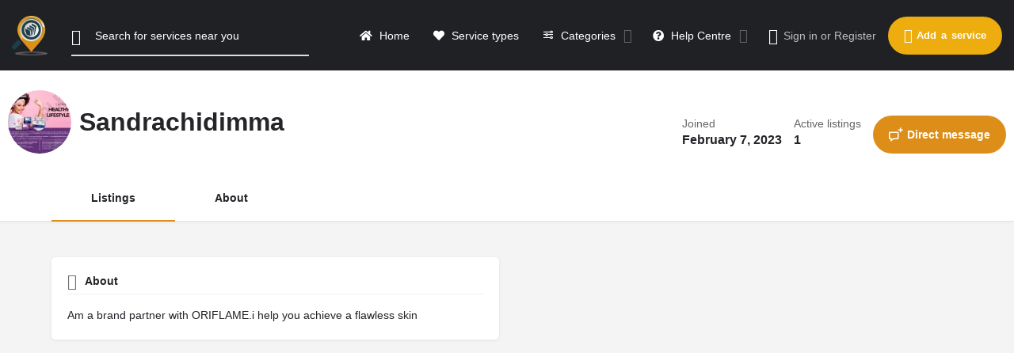

--- FILE ---
content_type: text/html; charset=UTF-8
request_url: https://lystingz.com/author/oluchifavour/
body_size: 64284
content:
<!DOCTYPE html><html lang="en-GB"><head><script data-no-optimize="1">var litespeed_docref=sessionStorage.getItem("litespeed_docref");litespeed_docref&&(Object.defineProperty(document,"referrer",{get:function(){return litespeed_docref}}),sessionStorage.removeItem("litespeed_docref"));</script> <meta charset="UTF-8" /><meta name="viewport" content="width=device-width, initial-scale=1.0" /><link rel="pingback" href="https://lystingz.com/xmlrpc.php"><meta name='robots' content='index, follow, max-image-preview:large, max-snippet:-1, max-video-preview:-1' /><meta property="og:title" content="Sandrachidimma" /><meta property="og:url" content="https://lystingz.com/author/oluchifavour/" /><meta property="og:site_name" content="Lystingz" /><meta property="og:type" content="profile" /><meta property="og:description" content="Am a brand partner with ORIFLAME.i help you achieve a flawless skin" /><meta property="og:image" content="https://lystingz.com/wp-content/uploads/2023/02/inbound4920827262205271348-150x150.jpg" /><title>Sandrachidimma, Business Owner registered at Lystingz</title><link rel="canonical" href="https://lystingz.com/author/oluchifavour/" /><meta property="og:locale" content="en_GB" /><meta property="og:type" content="profile" /><meta property="og:title" content="Sandrachidimma, Business Owner registered at Lystingz" /><meta property="og:url" content="https://lystingz.com/author/oluchifavour/" /><meta property="og:site_name" content="Lystingz" /><meta property="og:image" content="https://lystingz.com/wp-content/uploads/2023/02/inbound4920827262205271348.jpg" /><meta property="og:image:width" content="480" /><meta property="og:image:height" content="494" /><meta property="og:image:type" content="image/jpeg" /><meta name="twitter:card" content="summary_large_image" /><meta name="twitter:site" content="@lystingz" /> <script type="application/ld+json" class="yoast-schema-graph">{"@context":"https://schema.org","@graph":[{"@type":"ProfilePage","@id":"https://lystingz.com/author/oluchifavour/","url":"https://lystingz.com/author/oluchifavour/","name":"Sandrachidimma, Business Owner registered at Lystingz","isPartOf":{"@id":"https://lystingz.com/#website"},"breadcrumb":{"@id":"https://lystingz.com/author/oluchifavour/#breadcrumb"},"inLanguage":"en-GB","potentialAction":[{"@type":"ReadAction","target":["https://lystingz.com/author/oluchifavour/"]}]},{"@type":"BreadcrumbList","@id":"https://lystingz.com/author/oluchifavour/#breadcrumb","itemListElement":[{"@type":"ListItem","position":1,"name":"Home","item":"https://lystingz.com/"},{"@type":"ListItem","position":2,"name":"Archives for Sandrachidimma"}]},{"@type":"WebSite","@id":"https://lystingz.com/#website","url":"https://lystingz.com/","name":"Lystingz","description":"Find and provide amazing services with ease","publisher":{"@id":"https://lystingz.com/#organization"},"potentialAction":[{"@type":"SearchAction","target":{"@type":"EntryPoint","urlTemplate":"https://lystingz.com/?s={search_term_string}"},"query-input":"required name=search_term_string"}],"inLanguage":"en-GB"},{"@type":"Organization","@id":"https://lystingz.com/#organization","name":"Lystingz Enterprises","url":"https://lystingz.com/","logo":{"@type":"ImageObject","inLanguage":"en-GB","@id":"https://lystingz.com/#/schema/logo/image/","url":"https://lystingz.com/wp-content/uploads/2022/06/Lystingz-logo.jpg","contentUrl":"https://lystingz.com/wp-content/uploads/2022/06/Lystingz-logo.jpg","width":1894,"height":1894,"caption":"Lystingz Enterprises"},"image":{"@id":"https://lystingz.com/#/schema/logo/image/"},"sameAs":["https://facebook.com/lystingz","https://twitter.com/lystingz","https://instagram.com/lyst.ingz","https://www.linkedin.com/company/lystingz/"]},{"@type":"Person","@id":"https://lystingz.com/#/schema/person/37dc7b266fa8cc70b12483cec0f44a1c","name":"Sandrachidimma","image":{"@type":"ImageObject","inLanguage":"en-GB","@id":"https://lystingz.com/#/schema/person/image/","url":"https://lystingz.com/wp-content/uploads/2023/02/inbound4920827262205271348-150x150.jpg","contentUrl":"https://lystingz.com/wp-content/uploads/2023/02/inbound4920827262205271348-150x150.jpg","caption":"Sandrachidimma"},"description":"Am a brand partner with ORIFLAME.i help you achieve a flawless skin","mainEntityOfPage":{"@id":"https://lystingz.com/author/oluchifavour/"}}]}</script> <link rel='dns-prefetch' href='//maps.googleapis.com' /><link rel='dns-prefetch' href='//cdnjs.cloudflare.com' /><link rel='dns-prefetch' href='//fonts.googleapis.com' /><link rel="alternate" type="application/rss+xml" title="Lystingz &raquo; Feed" href="https://lystingz.com/feed/" /><link rel="alternate" type="application/rss+xml" title="Lystingz &raquo; Comments Feed" href="https://lystingz.com/comments/feed/" /><link rel="alternate" type="application/rss+xml" title="Lystingz &raquo; Posts by Sandrachidimma Feed" href="https://lystingz.com/author/oluchifavour/feed/" /><style id="litespeed-ccss">body{--wp--preset--color--black:#000;--wp--preset--color--cyan-bluish-gray:#abb8c3;--wp--preset--color--white:#fff;--wp--preset--color--pale-pink:#f78da7;--wp--preset--color--vivid-red:#cf2e2e;--wp--preset--color--luminous-vivid-orange:#ff6900;--wp--preset--color--luminous-vivid-amber:#fcb900;--wp--preset--color--light-green-cyan:#7bdcb5;--wp--preset--color--vivid-green-cyan:#00d084;--wp--preset--color--pale-cyan-blue:#8ed1fc;--wp--preset--color--vivid-cyan-blue:#0693e3;--wp--preset--color--vivid-purple:#9b51e0;--wp--preset--gradient--vivid-cyan-blue-to-vivid-purple:linear-gradient(135deg,rgba(6,147,227,1) 0%,#9b51e0 100%);--wp--preset--gradient--light-green-cyan-to-vivid-green-cyan:linear-gradient(135deg,#7adcb4 0%,#00d082 100%);--wp--preset--gradient--luminous-vivid-amber-to-luminous-vivid-orange:linear-gradient(135deg,rgba(252,185,0,1) 0%,rgba(255,105,0,1) 100%);--wp--preset--gradient--luminous-vivid-orange-to-vivid-red:linear-gradient(135deg,rgba(255,105,0,1) 0%,#cf2e2e 100%);--wp--preset--gradient--very-light-gray-to-cyan-bluish-gray:linear-gradient(135deg,#eee 0%,#a9b8c3 100%);--wp--preset--gradient--cool-to-warm-spectrum:linear-gradient(135deg,#4aeadc 0%,#9778d1 20%,#cf2aba 40%,#ee2c82 60%,#fb6962 80%,#fef84c 100%);--wp--preset--gradient--blush-light-purple:linear-gradient(135deg,#ffceec 0%,#9896f0 100%);--wp--preset--gradient--blush-bordeaux:linear-gradient(135deg,#fecda5 0%,#fe2d2d 50%,#6b003e 100%);--wp--preset--gradient--luminous-dusk:linear-gradient(135deg,#ffcb70 0%,#c751c0 50%,#4158d0 100%);--wp--preset--gradient--pale-ocean:linear-gradient(135deg,#fff5cb 0%,#b6e3d4 50%,#33a7b5 100%);--wp--preset--gradient--electric-grass:linear-gradient(135deg,#caf880 0%,#71ce7e 100%);--wp--preset--gradient--midnight:linear-gradient(135deg,#020381 0%,#2874fc 100%);--wp--preset--font-size--small:13px;--wp--preset--font-size--medium:20px;--wp--preset--font-size--large:36px;--wp--preset--font-size--x-large:42px;--wp--preset--spacing--20:.44rem;--wp--preset--spacing--30:.67rem;--wp--preset--spacing--40:1rem;--wp--preset--spacing--50:1.5rem;--wp--preset--spacing--60:2.25rem;--wp--preset--spacing--70:3.38rem;--wp--preset--spacing--80:5.06rem;--wp--preset--shadow--natural:6px 6px 9px rgba(0,0,0,.2);--wp--preset--shadow--deep:12px 12px 50px rgba(0,0,0,.4);--wp--preset--shadow--sharp:6px 6px 0px rgba(0,0,0,.2);--wp--preset--shadow--outlined:6px 6px 0px -3px rgba(255,255,255,1),6px 6px rgba(0,0,0,1);--wp--preset--shadow--crisp:6px 6px 0px rgba(0,0,0,1)}:root{--woocommerce:#7f54b3;--wc-green:#7ad03a;--wc-red:#a00;--wc-orange:#ffba00;--wc-blue:#2ea2cc;--wc-primary:#7f54b3;--wc-primary-text:#fff;--wc-secondary:#e9e6ed;--wc-secondary-text:#515151;--wc-highlight:#b3af54;--wc-highligh-text:#fff;--wc-content-bg:#fff;--wc-subtext:#767676}@media only screen and (max-width:768px){:root{--woocommerce:#7f54b3;--wc-green:#7ad03a;--wc-red:#a00;--wc-orange:#ffba00;--wc-blue:#2ea2cc;--wc-primary:#7f54b3;--wc-primary-text:#fff;--wc-secondary:#e9e6ed;--wc-secondary-text:#515151;--wc-highlight:#b3af54;--wc-highligh-text:#fff;--wc-content-bg:#fff;--wc-subtext:#767676}}:root{--woocommerce:#7f54b3;--wc-green:#7ad03a;--wc-red:#a00;--wc-orange:#ffba00;--wc-blue:#2ea2cc;--wc-primary:#7f54b3;--wc-primary-text:#fff;--wc-secondary:#e9e6ed;--wc-secondary-text:#515151;--wc-highlight:#b3af54;--wc-highligh-text:#fff;--wc-content-bg:#fff;--wc-subtext:#767676}.elementor *,.elementor :after,.elementor :before{box-sizing:border-box}.elementor a{box-shadow:none;text-decoration:none}.elementor img{height:auto;max-width:100%;border:none;border-radius:0;box-shadow:none}.elementor-element{--flex-direction:initial;--flex-wrap:initial;--justify-content:initial;--align-items:initial;--align-content:initial;--gap:initial;--flex-basis:initial;--flex-grow:initial;--flex-shrink:initial;--order:initial;--align-self:initial;flex-basis:var(--flex-basis);flex-grow:var(--flex-grow);flex-shrink:var(--flex-shrink);order:var(--order);align-self:var(--align-self)}:root{--page-title-display:block}.elementor-widget{position:relative}.elementor-widget:not(:last-child){margin-bottom:20px}.e-con{--border-radius:0;--border-block-start-width:0px;--border-inline-end-width:0px;--border-block-end-width:0px;--border-inline-start-width:0px;--border-style:initial;--border-color:initial;--container-widget-width:100%;--container-widget-height:initial;--container-widget-flex-grow:0;--container-widget-align-self:initial;--content-width:min(100%,var(--container-max-width,1140px));--width:100%;--min-height:initial;--height:auto;--text-align:initial;--margin-block-start:0px;--margin-inline-end:0px;--margin-block-end:0px;--margin-inline-start:0px;--padding-block-start:var(--container-default-padding-block-start,10px);--padding-inline-end:var(--container-default-padding-inline-end,10px);--padding-block-end:var(--container-default-padding-block-end,10px);--padding-inline-start:var(--container-default-padding-inline-start,10px);--position:relative;--z-index:revert;--overflow:visible;--gap:var(--widgets-spacing,20px);--overlay-mix-blend-mode:initial;--overlay-opacity:1;--e-con-grid-template-columns:repeat(3,1fr);--e-con-grid-template-rows:repeat(2,1fr);position:var(--position);width:var(--width);min-width:0;min-height:var(--min-height);height:var(--height);border-radius:var(--border-radius);margin-block-start:var(--bc-margin-block-start,var(--margin-block-start));margin-inline-end:var(--bc-margin-inline-end,var(--margin-inline-end));margin-block-end:var(--bc-margin-block-end,var(--margin-block-end));margin-inline-start:var(--bc-margin-inline-start,var(--margin-inline-start));padding-inline-start:var(--bc-padding-inline-start,var(--padding-inline-start));padding-inline-end:var(--bc-padding-inline-end,var(--padding-inline-end));z-index:var(--z-index);overflow:var(--overflow)}.e-con.e-flex{--flex-direction:column;--flex-basis:auto;--flex-grow:0;--flex-shrink:1;flex:var(--flex-grow) var(--flex-shrink) var(--flex-basis)}.e-con-full,.e-con>.e-con-inner{text-align:var(--text-align);padding-block-start:var(--bc-padding-block-start,var(--padding-block-start));padding-block-end:var(--bc-padding-block-end,var(--padding-block-end))}.e-con-full.e-flex,.e-con.e-flex>.e-con-inner{flex-direction:var(--flex-direction)}.e-con,.e-con>.e-con-inner{display:var(--display)}.e-con-boxed.e-flex{flex-direction:column;flex-wrap:nowrap;justify-content:normal;align-items:normal;align-content:normal}.e-con-boxed{text-align:initial;gap:initial}.e-con.e-flex>.e-con-inner{flex-wrap:var(--flex-wrap);justify-content:var(--justify-content);align-items:var(--align-items);align-content:var(--align-content);flex-basis:auto;flex-grow:1;flex-shrink:1;align-self:auto}.e-con>.e-con-inner{gap:var(--gap);width:100%;max-width:var(--content-width);margin:0 auto;padding-inline-start:0;padding-inline-end:0;height:100%}.e-con .elementor-widget.elementor-widget{margin-block-end:0}.e-con:before{content:var(--background-overlay);display:block;position:absolute;mix-blend-mode:var(--overlay-mix-blend-mode);opacity:var(--overlay-opacity);border-radius:var(--border-radius);border-style:var(--border-style);border-color:var(--border-color);border-block-start-width:var(--border-block-start-width);border-inline-end-width:var(--border-inline-end-width);border-block-end-width:var(--border-block-end-width);border-inline-start-width:var(--border-inline-start-width);top:calc(0px - var(--border-block-start-width));left:calc(0px - var(--border-inline-start-width));width:max(100% + var(--border-inline-end-width) + var(--border-inline-start-width),100%);height:max(100% + var(--border-block-start-width) + var(--border-block-end-width),100%)}.e-con .elementor-widget{min-width:0}.e-con>.e-con-inner>.elementor-widget>.elementor-widget-container,.e-con>.elementor-widget>.elementor-widget-container{height:100%}.e-con.e-con>.e-con-inner>.elementor-widget,.elementor.elementor .e-con>.elementor-widget{max-width:100%}@media (max-width:767px){.e-con.e-flex{--width:100%;--flex-wrap:wrap}}.e-con{--bc-margin-block-start:var(--margin-top);--bc-margin-block-end:var(--margin-bottom);--bc-margin-inline-start:var(--margin-left);--bc-margin-inline-end:var(--margin-right);--bc-padding-block-start:var(--padding-top);--bc-padding-block-end:var(--padding-bottom);--bc-padding-inline-start:var(--padding-left);--bc-padding-inline-end:var(--padding-right)}.elementor-icon{display:inline-block;line-height:1;color:#69727d;font-size:50px;text-align:center}.elementor-icon svg{width:1em;height:1em;position:relative;display:block}.elementor-icon svg:before{position:absolute;left:50%;transform:translateX(-50%)}.elementor-element{--swiper-theme-color:#000;--swiper-navigation-size:44px;--swiper-pagination-bullet-size:6px;--swiper-pagination-bullet-horizontal-gap:6px}.elementor-kit-6{--e-global-color-primary:#303030;--e-global-color-secondary:#54595f;--e-global-color-text:#303030;--e-global-color-accent:#dd8e18;--e-global-color-77f4183:#1e3957;--e-global-color-e277f93:#207fe9;--e-global-color-5195011:#eead0e;--e-global-color-a271e0c:#203e46;--e-global-color-c608eaf:#fcfaf7;--e-global-typography-primary-font-family:"Exo 2";--e-global-typography-primary-font-weight:600;--e-global-typography-secondary-font-family:"Exo 2";--e-global-typography-secondary-font-weight:400;--e-global-typography-text-font-family:"Exo 2";--e-global-typography-text-font-weight:400;--e-global-typography-accent-font-family:"Exo 2";--e-global-typography-accent-font-weight:500}.e-con{--container-max-width:1140px}.elementor-widget:not(:last-child){margin-block-end:20px}.elementor-element{--widgets-spacing:20px 20px}@media (max-width:1024px){.e-con{--container-max-width:1024px}}@media (max-width:767px){.e-con{--container-max-width:767px}}[data-elementor-type=popup]:not(.elementor-edit-area){display:none}.fa{-moz-osx-font-smoothing:grayscale;-webkit-font-smoothing:antialiased;display:inline-block;font-style:normal;font-variant:normal;text-rendering:auto;line-height:1}.fa-book:before{content:"\f02d"}.fa-briefcase:before{content:"\f0b1"}.fa-compass:before{content:"\f14e"}.fa-envelope:before{content:"\f0e0"}.fa-folder-plus:before{content:"\f65e"}.fa-graduation-cap:before{content:"\f19d"}.fa-heart:before{content:"\f004"}.fa-home:before{content:"\f015"}.fa-info-circle:before{content:"\f05a"}.fa-plus-circle:before{content:"\f055"}.fa-question-circle:before{content:"\f059"}.fa-rocket:before{content:"\f135"}.fa-search:before{content:"\f002"}.fa{font-family:"Font Awesome 5 Free"}.fa{font-weight:900}.fa.fa-compass{font-family:"Font Awesome 5 Free";font-weight:400}.elementor-widget-heading .elementor-heading-title{color:var(--e-global-color-primary);font-family:var(--e-global-typography-primary-font-family),Sans-serif;font-weight:var(--e-global-typography-primary-font-weight)}.elementor-widget-divider{--divider-color:var(--e-global-color-secondary)}.elementor-widget-icon-box.elementor-view-default .elementor-icon{fill:var(--e-global-color-primary);color:var(--e-global-color-primary);border-color:var(--e-global-color-primary)}.elementor-widget-icon-box .elementor-icon-box-title{color:var(--e-global-color-primary)}.elementor-widget-icon-box .elementor-icon-box-title{font-family:var(--e-global-typography-primary-font-family),Sans-serif;font-weight:var(--e-global-typography-primary-font-weight)}.elementor-14352 .elementor-element.elementor-element-9820cff{--display:flex;--align-items:center;--container-widget-width:calc((1 - var(--container-widget-flex-grow))*100%)}.elementor-14352 .elementor-element.elementor-element-01dcd2d{text-align:center}.elementor-14352 .elementor-element.elementor-element-01dcd2d .elementor-heading-title{font-family:"Exo 2",Sans-serif;font-size:33px;font-weight:600}.elementor-14352 .elementor-element.elementor-element-75ae85c{--divider-border-style:solid;--divider-color:#dedede;--divider-border-width:1px}.elementor-14352 .elementor-element.elementor-element-75ae85c .elementor-divider-separator{width:10%;margin:0 auto;margin-center:0}.elementor-14352 .elementor-element.elementor-element-75ae85c .elementor-divider{text-align:center;padding-top:2px;padding-bottom:2px}.elementor-14352 .elementor-element.elementor-element-4f7b09c{--display:flex;--flex-direction:row;--container-widget-width:calc((1 - var(--container-widget-flex-grow))*100%);--container-widget-height:100%;--container-widget-flex-grow:1;--container-widget-align-self:stretch;--justify-content:space-evenly;--align-items:center;--gap:30px 0px;--flex-wrap:wrap;--margin-block-start:10px;--margin-block-end:0px;--margin-inline-start:0px;--margin-inline-end:0px;--padding-block-start:0px;--padding-block-end:0px;--padding-inline-start:0px;--padding-inline-end:0px}.elementor-14352 .elementor-element.elementor-element-82b838e{--display:flex;--flex-direction:row;--container-widget-width:calc((1 - var(--container-widget-flex-grow))*100%);--container-widget-height:100%;--container-widget-flex-grow:1;--container-widget-align-self:stretch;--justify-content:center;--align-items:center;--gap:0px 10px;--padding-block-start:0px;--padding-block-end:0px;--padding-inline-start:0px;--padding-inline-end:0px}.elementor-14352 .elementor-element.elementor-element-54c8faf img{width:25px;border-radius:5px}.elementor-14352 .elementor-element.elementor-element-c346218 .elementor-heading-title{color:#515151;font-family:"Exo 2",Sans-serif;font-size:20px;font-weight:500}.elementor-14352 .elementor-element.elementor-element-f61e58f{--display:flex;--flex-direction:row;--container-widget-width:calc((1 - var(--container-widget-flex-grow))*100%);--container-widget-height:100%;--container-widget-flex-grow:1;--container-widget-align-self:stretch;--justify-content:center;--align-items:center;--gap:0px 10px;--padding-block-start:0px;--padding-block-end:0px;--padding-inline-start:0px;--padding-inline-end:0px}.elementor-14352 .elementor-element.elementor-element-f8c0e2b img{width:25px;border-radius:5px}.elementor-14352 .elementor-element.elementor-element-7b369dd .elementor-heading-title{color:#515151;font-family:"Exo 2",Sans-serif;font-size:20px;font-weight:500}.elementor-14352 .elementor-element.elementor-element-e3eed07{--display:flex;--flex-direction:row;--container-widget-width:calc((1 - var(--container-widget-flex-grow))*100%);--container-widget-height:100%;--container-widget-flex-grow:1;--container-widget-align-self:stretch;--justify-content:center;--align-items:center;--gap:0px 10px;--padding-block-start:0px;--padding-block-end:0px;--padding-inline-start:0px;--padding-inline-end:0px}.elementor-14352 .elementor-element.elementor-element-85a334d img{width:25px;border-radius:5px}.elementor-14352 .elementor-element.elementor-element-6bddd2f .elementor-heading-title{color:#515151;font-family:"Exo 2",Sans-serif;font-size:20px;font-weight:500}.elementor-14352 .elementor-element.elementor-element-b701c4a{--display:flex;--flex-direction:row;--container-widget-width:calc((1 - var(--container-widget-flex-grow))*100%);--container-widget-height:100%;--container-widget-flex-grow:1;--container-widget-align-self:stretch;--justify-content:center;--align-items:center;--gap:0px 10px;--padding-block-start:0px;--padding-block-end:0px;--padding-inline-start:0px;--padding-inline-end:0px}.elementor-14352 .elementor-element.elementor-element-cf77c1b img{width:25px;border-radius:5px}.elementor-14352 .elementor-element.elementor-element-83975fc .elementor-heading-title{color:#515151;font-family:"Exo 2",Sans-serif;font-size:20px;font-weight:500}.elementor-14352 .elementor-element.elementor-element-d090329{--display:flex;--flex-direction:row;--container-widget-width:calc((1 - var(--container-widget-flex-grow))*100%);--container-widget-height:100%;--container-widget-flex-grow:1;--container-widget-align-self:stretch;--justify-content:center;--align-items:center;--gap:0px 10px;--padding-block-start:0px;--padding-block-end:0px;--padding-inline-start:0px;--padding-inline-end:0px}.elementor-14352 .elementor-element.elementor-element-666d677 img{width:25px;border-radius:5px}.elementor-14352 .elementor-element.elementor-element-e0f9c40 .elementor-heading-title{color:#515151;font-family:"Exo 2",Sans-serif;font-size:20px;font-weight:500}.elementor-14352 .elementor-element.elementor-element-44571a8{--display:flex;--flex-direction:row;--container-widget-width:calc((1 - var(--container-widget-flex-grow))*100%);--container-widget-height:100%;--container-widget-flex-grow:1;--container-widget-align-self:stretch;--justify-content:center;--align-items:center;--gap:0px 10px;--padding-block-start:0px;--padding-block-end:0px;--padding-inline-start:0px;--padding-inline-end:0px}.elementor-14352 .elementor-element.elementor-element-5ca2d22 img{width:25px;border-radius:5px}.elementor-14352 .elementor-element.elementor-element-db7603d .elementor-heading-title{color:#515151;font-family:"Exo 2",Sans-serif;font-size:20px;font-weight:500}.elementor-14352 .elementor-element.elementor-element-6ba5644.elementor-view-default .elementor-icon{fill:#777;color:#777;border-color:#777}.elementor-14352 .elementor-element.elementor-element-6ba5644{--icon-box-icon-margin:8px}.elementor-14352 .elementor-element.elementor-element-6ba5644 .elementor-icon{font-size:19px}.elementor-14352 .elementor-element.elementor-element-6ba5644 .elementor-icon-box-title{color:#777}.elementor-14352 .elementor-element.elementor-element-6ba5644 .elementor-icon-box-title{font-family:"Exo 2",Sans-serif;font-size:16px;font-weight:500;font-style:italic}.elementor-14352 .elementor-element.elementor-element-6ba5644>.elementor-widget-container{margin:30px 0 0}@media (min-width:768px){.elementor-14352 .elementor-element.elementor-element-82b838e{--width:33%}.elementor-14352 .elementor-element.elementor-element-f61e58f{--width:33%}.elementor-14352 .elementor-element.elementor-element-e3eed07{--width:33%}.elementor-14352 .elementor-element.elementor-element-b701c4a{--width:33%}.elementor-14352 .elementor-element.elementor-element-d090329{--width:33%}.elementor-14352 .elementor-element.elementor-element-44571a8{--width:33%}}@media (max-width:767px){.elementor-14352 .elementor-element.elementor-element-9820cff{--flex-direction:column;--container-widget-width:100%;--container-widget-height:initial;--container-widget-flex-grow:0;--container-widget-align-self:initial}.elementor-14352 .elementor-element.elementor-element-01dcd2d .elementor-heading-title{font-size:20px}.elementor-14352 .elementor-element.elementor-element-75ae85c .elementor-divider-separator{width:20%}.elementor-14352 .elementor-element.elementor-element-4f7b09c{--gap:10px 0px;--margin-block-start:0px;--margin-block-end:0px;--margin-inline-start:0px;--margin-inline-end:0px}.elementor-14352 .elementor-element.elementor-element-82b838e{--width:50%;--flex-direction:row;--container-widget-width:initial;--container-widget-height:100%;--container-widget-flex-grow:1;--container-widget-align-self:stretch}.elementor-14352 .elementor-element.elementor-element-54c8faf img{width:16px;border-radius:5px}.elementor-14352 .elementor-element.elementor-element-c346218 .elementor-heading-title{font-size:16px}.elementor-14352 .elementor-element.elementor-element-f61e58f{--width:50%;--flex-direction:row;--container-widget-width:initial;--container-widget-height:100%;--container-widget-flex-grow:1;--container-widget-align-self:stretch}.elementor-14352 .elementor-element.elementor-element-f8c0e2b img{width:16px;border-radius:5px}.elementor-14352 .elementor-element.elementor-element-7b369dd .elementor-heading-title{font-size:16px}.elementor-14352 .elementor-element.elementor-element-e3eed07{--width:50%;--flex-direction:row;--container-widget-width:initial;--container-widget-height:100%;--container-widget-flex-grow:1;--container-widget-align-self:stretch}.elementor-14352 .elementor-element.elementor-element-85a334d img{width:16px;border-radius:5px}.elementor-14352 .elementor-element.elementor-element-6bddd2f .elementor-heading-title{font-size:16px}.elementor-14352 .elementor-element.elementor-element-b701c4a{--width:50%;--flex-direction:row;--container-widget-width:initial;--container-widget-height:100%;--container-widget-flex-grow:1;--container-widget-align-self:stretch}.elementor-14352 .elementor-element.elementor-element-cf77c1b img{width:16px;border-radius:5px}.elementor-14352 .elementor-element.elementor-element-83975fc .elementor-heading-title{font-size:16px}.elementor-14352 .elementor-element.elementor-element-d090329{--width:50%;--flex-direction:row;--container-widget-width:initial;--container-widget-height:100%;--container-widget-flex-grow:1;--container-widget-align-self:stretch}.elementor-14352 .elementor-element.elementor-element-666d677 img{width:16px;border-radius:5px}.elementor-14352 .elementor-element.elementor-element-e0f9c40 .elementor-heading-title{font-size:16px}.elementor-14352 .elementor-element.elementor-element-44571a8{--width:50%;--flex-direction:row;--container-widget-width:initial;--container-widget-height:100%;--container-widget-flex-grow:1;--container-widget-align-self:stretch}.elementor-14352 .elementor-element.elementor-element-5ca2d22 img{width:16px;border-radius:5px}.elementor-14352 .elementor-element.elementor-element-db7603d .elementor-heading-title{font-size:16px}}a{text-decoration:none!important}.socialz p:before{content:'@';color:#898888;font-weight:300;margin-right:1.5px;font-size:85%}.socialz p{color:#1f1f1f!important}[class^=icon-]{font-family:icomoon!important;speak:none;font-style:normal;font-weight:400;font-variant:normal;text-transform:none;line-height:1;-webkit-font-smoothing:antialiased;-moz-osx-font-smoothing:grayscale}.icon-envelope-1:before{content:"\e956"}.icon-settings-1:before{content:"\e9fa"}.material-icons,.mi{font-family:Material Icons;font-weight:400;font-style:normal;font-size:18px;line-height:1;letter-spacing:normal;text-transform:none;display:inline-block;text-rendering:auto;white-space:nowrap;word-wrap:normal;direction:ltr;-webkit-font-feature-settings:"liga";-webkit-font-smoothing:antialiased;-moz-osx-font-smoothing:grayscale;transform:translate(0)}.mi.add:before{content:"\e145"}.mi.add_to_photos:before{content:"\e39d"}.material-icons.arrow_drop_down:before{content:"\e5c5"}.mi.bookmark_border:before{content:"\e867"}.mi.close:before{content:"\e5cd"}.mi.favorite_border:before{content:"\e87e"}.mi.keyboard_arrow_up:before{content:"\e316"}.mi.local_phone:before{content:"\e551"}.mi.menu:before{content:"\e5d2"}.mi.person:before{content:"\e7fd"}.mi.question_answer:before{content:"\e8af"}.mi.search:before{content:"\e8b6"}.mi.view_headline:before{content:"\e8ee"}.mi.zoom_in:before{content:"\e8ff"}html{font-family:sans-serif;-webkit-text-size-adjust:100%;-ms-text-size-adjust:100%}body{margin:0}header,section{display:block}a{background-color:transparent}h1{margin:.67em 0;font-size:2em}img{border:0}svg:not(:root){overflow:hidden}button,input{margin:0;font:inherit;color:inherit}button{overflow:visible}button{text-transform:none}button{-webkit-appearance:button}button::-moz-focus-inner,input::-moz-focus-inner{padding:0;border:0}input{line-height:normal}input[type=search]{box-sizing:content-box;-webkit-appearance:textfield}input[type=search]::-webkit-search-cancel-button,input[type=search]::-webkit-search-decoration{-webkit-appearance:none}*,:after,:before{box-sizing:border-box}html{font-size:10px}body{font-family:Helvetica Neue,Helvetica,Arial,sans-serif;font-size:14px;line-height:1.42857143;color:#333;background-color:#fff}button,input{font-family:inherit;font-size:inherit;line-height:inherit}a{color:#337ab7;text-decoration:none}img{vertical-align:middle}h1,h2,h3,h4,h5,h6{font-family:inherit;font-weight:500;line-height:1.1;color:inherit}h1,h2,h3{margin-top:20px}h1,h2,h3,h4,h5,h6{margin-bottom:10px}h4,h5,h6{margin-top:10px}h1{font-size:36px}h2{font-size:30px}h3{font-size:24px}h4{font-size:18px}h5{font-size:14px}h6{font-size:12px}p{margin:0 0 10px}.text-left{text-align:left}.text-center{text-align:center}ul{margin-top:0;margin-bottom:10px}ul ul{margin-bottom:0}.container{padding-right:15px;padding-left:15px;margin-right:auto;margin-left:auto}@media (min-width:768px){.container{width:750px}}@media (min-width:992px){.container{width:970px}}@media (min-width:1200px){.container{width:1170px}}.container-fluid{padding-right:15px;padding-left:15px;margin-right:auto;margin-left:auto}.row{margin-right:-15px;margin-left:-15px}.col-md-4,.col-md-6,.col-md-12,.col-sm-6,.col-xs-12{position:relative;min-height:1px;padding-right:15px;padding-left:15px}.col-xs-12{float:left}.col-xs-12{width:100%}@media (min-width:768px){.col-sm-6{float:left}.col-sm-6{width:50%}}@media (min-width:992px){.col-md-4,.col-md-6,.col-md-12{float:left}.col-md-12{width:100%}.col-md-6{width:50%}.col-md-4{width:33.33333333%}}input[type=search]{box-sizing:border-box}input[type=search]{-webkit-appearance:none}.close{float:right;font-size:21px;font-weight:700;line-height:1;color:#000;text-shadow:0 1px 0 #fff;filter:alpha(opacity=20);opacity:.2}button.close{-webkit-appearance:none;padding:0;background:0 0;border:0}.modal{overflow:hidden}.modal{position:fixed;top:0;right:0;bottom:0;left:0;z-index:1050;display:none;-webkit-overflow-scrolling:touch;outline:0}.modal-dialog{position:relative;width:auto;margin:10px}.modal-content{position:relative;background-color:#fff;background-clip:padding-box;border:1px solid #999;border:1px solid rgba(0,0,0,.2);border-radius:6px;outline:0;box-shadow:0 3px 9px rgba(0,0,0,.5)}@media (min-width:768px){.modal-dialog{width:600px;margin:30px auto}.modal-content{box-shadow:0 5px 15px rgba(0,0,0,.5)}}.container-fluid:after,.container-fluid:before,.container:after,.container:before,.row:after,.row:before{display:table;content:" "}.container-fluid:after,.container:after,.row:after{clear:both}@-ms-viewport{width:device-width}*{box-sizing:border-box}ul,ul.no-list-style{list-style-type:none;padding:0}p{font-size:14px;line-height:22px}a,p{color:#242429}a{text-decoration:none;outline:none}body{background:#f4f4f4;color:#242429}:root{--accent:#0080d7}h1,h2,h3,h4,h5,h6{font-weight:500;color:#242429}h1,h2,h3,h4,h5,h6{line-height:1.25;font-weight:600}div,input[type=search],li{border-radius:0}.col-md-4,.col-md-6,.col-md-12,.col-sm-6,.col-xs-12{padding-right:10px;padding-left:10px}#c27-site-wrapper{background:#f4f4f4;z-index:999;position:relative;min-height:100vh}.buttons{font-size:13px;padding:14px 40px;display:inline-block;overflow:hidden;border-radius:5px;line-height:16px;font-weight:600}.buttons i{font-size:18px;margin-right:5px;float:left;top:-2px}.buttons i{position:relative}.button-1{color:var(--accent);border:none;background:#fff}.button-1:visited{color:var(--accent)}.button-5,.button-5:visited{color:var(--accent);border:none;background:rgba(0,0,0,.03);color:#242429;border-radius:5px;padding:12px 30px}.buttons.full-width{width:100%;text-align:center;padding-right:0;padding-left:0}.sm-icon{padding-right:5px;font-size:20px;width:auto;position:relative;top:-2px}input{width:100%;display:block;border:none;resize:none;line-height:18px;background-color:transparent;padding:14px 0;color:#242429;outline:none;font-size:14px;border-bottom:1.5px solid rgba(0,0,0,.2)}::-webkit-input-placeholder{color:#1d1d23}::-moz-placeholder{color:#1d1d23;opacity:1}:-ms-input-placeholder{color:#1d1d23}:-moz-placeholder{color:#1d1d23;opacity:1}input:-webkit-autofill{background-color:transparent!important;-webkit-box-shadow:inset 0 0 0 9999px #fff}.overlay{-webkit-backface-visibility:hidden;position:absolute;width:100%;height:100%;opacity:.4;background-color:#242429}.lf-item{height:230px;position:relative;overflow:hidden}.lf-item-container{margin-bottom:20px;-webkit-transform:translateZ(0);box-shadow:0 1px 4px rgba(0,0,0,.0705882353)}.lf-item>a{display:block;width:100%;height:100%;color:#fff}.lf-item .overlay{z-index:3;opacity:.5;backface-visibility:hidden}.lf-background{background-position:50%;height:100%;width:100%;background-size:cover;-webkit-backface-visibility:hidden;-webkit-transform:translateZ(0)}.lf-item-container .listing-details>ul{margin-bottom:0;list-style-type:none;padding:0}.lf-item-container .listing-details>ul{float:left;width:70%;position:absolute;left:15px;max-width:100%}.lf-item-container .ld-info{position:absolute;right:15px;width:auto!important}.lf-item-container .listing-details>ul>li:first-child{max-width:calc(80% - 12px);margin-right:10px}.lf-item-container .listing-details>ul>li{position:relative}.listing-details>ul>li{float:left;white-space:nowrap;overflow:hidden}.listing-details li:last-of-type{overflow:visible}.cat-icon{background:0 0;width:32px;height:32px;border-radius:50%;display:block;text-align:center;padding-top:6px;margin-right:5px;background:#b4b4c1;overflow:hidden}.listing-details .category-name{color:#242429;font-size:14px;text-overflow:ellipsis;font-weight:400;overflow:hidden}.c27-footer-section.listing-details>ul>li>a{display:flex;align-items:center}.cat-icon i{font-size:20px;color:#fff}.listing-details .cat-icon{width:30px;height:30px;min-width:30px;margin-right:10px;padding-top:0;display:flex;justify-content:center;align-items:center}.lf-item-container .listing-details .cat-icon i{font-size:18px}.ld-info{float:right;width:30%}.ld-info ul{margin-bottom:0;list-style-type:none;padding:0}.ld-info ul li{float:left;margin-left:7px}.ld-info ul li a{width:32px;height:32px;display:block;border-radius:50%;background:#f8f8f8;display:flex;justify-content:center;align-items:center;position:relative}.ld-info ul li i{font-size:18px;color:#555558}.lf-head{position:absolute;top:20px;left:20px;flex-wrap:wrap;gap:5px}.lf-head,.lf-head-btn{z-index:4;display:flex}.lf-head-btn{position:relative;font-weight:400;font-size:13px;padding:0 7px;align-items:center;color:#fff;background:0 0;border:1.5px solid hsla(0,0%,100%,.3);border-radius:5px;line-height:17px;height:32px}.lf-type-2 .lf-item{height:250px;-webkit-backface-visibility:hidden;transform:translateZ(0)}.lf-type-2 .lf-item-info-2{color:#242429;background:#fff;left:0;width:100%;height:auto;padding:15px 15px 1px;position:absolute;z-index:9;-webkit-transform:translateZ(0);text-align:left}.lf-avatar{width:60px;height:60px;overflow:hidden;border-radius:50%;z-index:9;background-color:#fff;background-size:cover;background-position:50%;position:absolute;top:-25px;left:15px}.lf-item-info-2 h4{font-size:14px;margin-top:0;margin-bottom:4px;font-weight:600}.lf-item-info-2>ul.lf-contact{overflow:hidden;padding-top:10px;padding-bottom:4px;margin-bottom:0;list-style-type:none;padding-left:0}.lf-item-info-2>ul.lf-contact li{display:inline-flex;align-items:center;font-size:13px;color:#242429;font-weight:400;padding-right:10px;white-space:nowrap}.lf-item-info-2>ul.lf-contact li:last-child{margin-bottom:0}.lf-item-info-2>ul.lf-contact li i{float:left;width:auto!important;font-size:18px;color:#a6a6ab;margin-top:2px}.lf-item-info-2 h6{color:#7e7e89;font-weight:400;line-height:20px;max-height:36px;overflow:hidden;margin-top:0;font-size:14px;margin-bottom:0;white-space:nowrap;text-overflow:ellipsis}.blog-footer{margin:30px 0}.lf-item-container .listing-details{height:55px;display:flex;align-items:center}a.back-to-top{display:block;position:fixed;z-index:999;right:30px;bottom:30px;background:red;border-radius:50%;text-align:center;height:45px;width:45px;background:#fff;box-shadow:0 5px 33px rgba(0,0,0,.2);opacity:0;visibility:hidden}a.back-to-top i{position:absolute;top:50%;left:50%;transform:translate(-50%,-50%)}.modal-content{box-shadow:0 2px 7px 1px rgba(0,0,0,.14);-webkit-box-shadow:0 2px 7px 1px rgba(0,0,0,.14)}.title-style-1:after{content:"";display:table;clear:both}.title-style-1 h5{font-weight:600;color:#242429;padding-bottom:0;margin-bottom:0;margin-top:0;letter-spacing:0;font-size:14px;float:left;line-height:20px}.title-style-1 i{float:left;color:#9d9d9d;font-size:20px;padding-right:6px;position:relative}.element{background:#fff;padding:20px;margin-bottom:25px;box-shadow:0 1px 4px rgba(0,0,0,.0705882353);border-radius:5px}.element .pf-head{position:relative}.element .pf-body{padding-top:15px;width:100%}.term-icon.image-icon img{height:20px;width:20px;-o-object-fit:contain;object-fit:contain}.has-logo.has-tagline.has-info-fields .lf-item-info-2{padding:40px 15px 1px}.modal-27 .modal-dialog{margin:auto}.lf-item-container .lf-item-info-2{top:auto!important;bottom:-1px;transform:translateY(calc(100% - 90px))}.modal-27 .modal-dialog>div{transform:scale(.8);opacity:0}.modal-27:not(.show-modal){display:none!important}.modal-27{background:rgba(0,0,0,.7);will-change:opacity}.lf-head,.lf-item-container .lf-item-info-2{will-change:transform}.lf-item .overlay{will-change:opacity}.lf-item-container{border-radius:5px;overflow:hidden}.cts-next{right:0}.cts-prev{left:0}.cts-next,.cts-prev{position:absolute!important;opacity:0;font-size:0;height:100%;top:0;display:flex;align-items:center;background-image:linear-gradient(90deg,hsla(0,0%,100%,0),#fff 80%);padding-left:25px}.cts-next:before,.cts-prev:before{content:"\e037";font-family:Material Icons;font-weight:400;font-style:normal;font-size:14px;opacity:.3}.cts-prev{transform:rotate(180deg)}.modal-content .sign-in-box{padding:20px}.case27-primary-text{font-family:var(--e-global-typography-primary-font-family),GlacialIndifference,sans-serif;font-weight:var(--e-global-typography-primary-font-weight)!important}body{font-family:var(--e-global-typography-text-font-family),GlacialIndifference,sans-serif;font-weight:var(--e-global-typography-text-font-weight)!important}.c27-footer-section li.compare-button-li{display:none}@media (-ms-high-contrast:active),(-ms-high-contrast:none){.modal.modal-27 .modal-dialog{position:absolute;left:50%;top:50%;transform:translate(-50%,-50%)}}.pswp[aria-hidden=true]{display:none}.loader-bg{position:relative}.c27-quick-view-modal .loader-bg{height:100%}.instant-results .loader-bg{height:50px;width:100%;background:#fff;border-bottom-left-radius:2px;border-bottom-right-radius:2px}.sign-in-box{position:relative}.listing-preview .c27-footer-section{background:#fff;border-top:1px solid #e3e3e3}.lf-item-alternate+.c27-footer-section{border-top:none}.modal-27{opacity:0;visibility:hidden}.modal-27{display:flex!important;justify-content:center;align-items:center}input:-webkit-autofill{-webkit-box-shadow:0 0 0 30px #fff inset!important}@media (max-width:1200px){.lf-item-container{margin-bottom:10px}.lf-item-info-2 h4{font-size:15px}html{margin-top:0!important}.lf-item{height:210px}a.back-to-top{display:none!important}}@media (max-width:992px){.lf-item-container .lf-item-info-2{transform:translateY(0)!important}.lf-item-container .listing-details>ul{width:75%}.lf-item-container .ld-info{width:25%}}@media (max-width:768px){.element{padding:15px}#wc-cart-modal .modal-dialog{width:95%!important}.element{margin-bottom:15px}.item-preview{display:none}.lf-item-container .listing-details>ul{width:90%}.lf-item-container .ld-info{width:10%}}@media (max-width:480px){.modal{padding-right:0!important}.lf-item-container .listing-details>ul{width:87%}.lf-item-container .ld-info{width:13%}.lf-item-info-2 h6{margin-bottom:0}}@media (max-width:320px){.lf-item-container .listing-details .cat-icon{margin-right:0}.listing-details .category-name{display:none}.listing-details li{margin-right:0}.sign-in-box{padding:0 15px!important}.modal{padding-right:0!important}.lf-item-container .listing-details>ul{width:85%}.lf-item-container .ld-info{width:15%}}@media (min-width:1201px){.lf-item-container .listing-details>ul{width:75%}.lf-item-container .ld-info{width:25%}}.profile-header{height:60px;background-color:#fff;position:relative;box-shadow:0 3px 3px rgba(0,0,0,.031372549)}.profile-header .profile-menu{position:relative;white-space:nowrap;width:100%;z-index:11}.profile-header .profile-menu ul{margin-bottom:0;display:flex;align-items:center;white-space:nowrap;position:static!important;overflow-x:auto;-webkit-overflow-scrolling:touch}.profile-header .profile-menu ul:after,.profile-header .profile-menu ul:before{content:"";margin:auto}.profile-header .profile-menu ul li a{font-size:14px;padding:0 50px;position:relative;display:flex;align-items:center;color:#242429;height:60px;font-weight:600}.profile-header .profile-menu ul li a:after{content:"";height:2px;width:0;position:absolute;bottom:0;left:0;background:var(--accent)}.profile-header .profile-menu ul li.active a:after{width:100%}.profile-header .profile-menu{top:1px!important}.profile-header .profile-menu ul li.active a{border-bottom:none!important}.profile-body{padding-top:25px;padding-bottom:25px}.listing-main-info{position:absolute;bottom:40px;z-index:20;transform:translateX(-50%);left:50%}.listing-main-info h1{color:#fff;width:100%}.profile-name{padding-left:90px}.profile-name h1{font-size:32px;margin:0;font-weight:600}.profile-name{flex-wrap:wrap}.listing-main-buttons,.profile-name{min-height:80px;display:flex;align-items:center}.listing-main-buttons{justify-content:flex-end}.listing-main-buttons>ul{margin-bottom:0}.profile-avatar{top:0;left:0;position:absolute;width:80px;height:80px;background:#dde5e6 50% no-repeat;background-size:cover;display:inline-block;border-radius:100%}.price-or-date .lmb-label{font-size:14px;opacity:.7;white-space:nowrap}.price-or-date .value{font-size:16px;font-weight:600;white-space:nowrap}.listing-main-buttons>ul{display:flex;justify-content:flex-end;flex-wrap:nowrap;overflow-x:auto}.listing-main-buttons>ul>li{margin-left:15px}body.author .profile-menu ul:after,body.author .profile-menu ul:before{display:none}.listing-tab{display:block;transform:translateY(0);opacity:1}body:not([data-active-tab]) .listing-tabs .listing-tab:not(:first-child){display:none}.user-profile-cover{background:#fff;margin-bottom:20px;border-bottom:1px solid #ebebeb}.user-profile-cover .listing-main-info{position:static;transform:none;background:#fff;padding:25px 0}.user-profile-cover .listing-main-info .profile-name h1{color:#242429!important}.block-type-text .pf-body>p:last-child{margin-bottom:0}.author .profile-name{position:relative}@media only screen and (max-width:1450px){.listing-main-info{width:100%;padding-left:20px;padding-right:20px;bottom:30px}}@media only screen and (max-width:1200px){.profile-name{min-height:auto}.profile-name.no-tagline.no-rating{padding-bottom:0;margin-bottom:0}.profile-header .container .profile-menu>ul:after,.profile-header .container .profile-menu>ul:before{display:none}.price-or-date .value{font-size:18px}.profile-header .container{width:100%}.profile-avatar{position:absolute;top:-60px;z-index:20}.user-profile-cover .profile-avatar{position:static}.user-profile-cover .profile-name h1{padding-top:15px}.listing-main-buttons{display:block;height:auto;min-height:auto}.listing-main-info{padding:15px 15px 0;position:static;background:#fff;transform:none}.listing-main-info .profile-name{justify-content:left;text-align:left}.listing-main-info .profile-name h1{color:#242429}.profile-header .col-md-12{padding:0}.profile-header .profile-menu ul li.active a:after{width:100%!important}.listing-main-buttons,.profile-name{justify-content:center}.profile-name{margin-bottom:15px;text-align:center;padding:0}.profile-name h1{font-size:30px;padding-top:25px}.listing-main-buttons>ul>li{margin-left:0;margin-right:30px}.listing-main-buttons>ul>li:last-child{margin-right:0}}@media only screen and (max-width:992px){.listing-main-buttons>ul{justify-content:left;margin-bottom:5px}.profile-name.no-tagline{padding-top:0;padding-bottom:10px}.profile-header{height:auto;text-align:center}.profile-header .profile-menu{position:relative;top:1px;width:100%;float:none;white-space:nowrap;max-width:100%}.profile-header .profile-menu>ul{margin-bottom:0}.profile-header .profile-menu ul li a{padding:0 30px}.profile-name h1{white-space:normal}.listing-main-info .col-md-6{padding:0}.user-profile-cover .listing-main-info{padding-left:15px;padding-right:15px}}@media only screen and (max-width:768px){.profile-body{padding:5px 0}.profile-name h1{font-size:26px}.profile-avatar{height:70px;width:70px;position:absolute;top:-50px}.listing-main-buttons>ul>li{margin-top:15px}.profile-name{margin-bottom:0}.price-or-date .lmb-label{font-size:13px}.listing-main-buttons>ul>li{margin-right:15px}.listing-main-buttons>ul>li:last-child{margin-right:0}.listing-main-buttons>ul{flex-wrap:wrap;justify-content:left}}@media only screen and (max-width:480px){.listing-main-buttons>ul>li:last-child{margin-right:0!important}.profile-header .profile-menu ul li a{padding:0 20px}}@media only screen and (min-width:993px){@-moz-document url-prefix(){.profile-header .profile-menu{top:0!important}}}@media only screen and (min-width:1201px){.listing-main-buttons{align-items:flex-end!important}}#wc-cart-modal .widgettitle{display:none}#wc-cart-modal .modal-dialog{width:550px}#wc-cart-modal{border-radius:2px}#wc-cart-modal .modal-content{border-radius:2px}:root{--accent:#dd8e18}#c27-site-wrapper{background-color:#f4f4f4}@media only screen and (min-width:1201px){ul.main-nav li a>i{display:inline-block;padding-right:5px}}.dark-forms.header-search.search-shortcode-light{border-bottom:solid 1.5px #ddd;margin-left:10px}.pf-head{border-bottom:#f1f1f1 solid 1px;padding-bottom:6px}.pf-head h5{padding-left:4px}.buttons.button-1{border-radius:25px;word-spacing:2px;background-color:#eead0e;color:#fff!important}.pf-head i{color:#707070}.header{position:absolute;z-index:500;width:100%;top:0;height:89px}.header .header-center,.header .header-left,.header .header-right{display:flex;align-items:center}.header .header-center{flex:1}.header.header-menu-right .header-center{justify-content:flex-end;margin-right:15px}.header-left #c27-header-search-form{margin-left:15px}.header-menu-right .i-nav>ul{display:flex;flex-wrap:nowrap;justify-content:flex-end;margin:0;height:50px}.header .header-skin{position:absolute;height:100%;width:100%;top:0;left:0}.header .header-container{height:100%}.header .header-container .header-top .logo a img{margin-top:0;max-width:unset}.header-top{display:flex;position:absolute;left:0;width:100%}.header .logo img{height:38px;width:auto;margin-right:5px}.header .logo{float:left}.header-right .header-button a.buttons{font-size:13px}.header-right .header-button a.buttons i{float:none;position:static}.header-button a{padding:15px 20px;display:flex;align-items:center;white-space:nowrap}.c27-main-header{-webkit-transform:translateZ(0);will-change:transform}.header-skin{-webkit-transform:translateZ(0);will-change:auto}.i-nav ul{margin-left:0;margin-top:10px;list-style:none}.i-nav ul li{float:left;display:block;font-size:14px}.i-nav>ul>li{display:flex;align-items:center;margin-left:15px;margin-right:15px}.i-nav li a{color:#fff;text-decoration:none;-webkit-backface-visibility:hidden}.main-nav>li>a{opacity:1;white-space:nowrap}.mob-sign-in{display:none}.header .user-area{font-size:13px;text-align:right;color:#fff;margin-right:30px;white-space:nowrap;display:flex;align-items:center;height:50px}.header .user-area>a{text-decoration:none;color:#fff;opacity:.7;line-height:24px;font-size:14px}.mobile-menu,.mobile-nav-head{display:none}.header .user-area>i.user-area-icon{font-size:20px;float:left;position:relative;padding-right:7px}.header.header-dark-skin .user-area>i.user-area-icon{color:#fff}.header .user-area span{opacity:.7}.i-dropdown{background:#fff;position:absolute;right:0!important;top:30px;width:215px;padding-top:5px;padding-bottom:5px;opacity:1;box-shadow:0 1px 4px rgba(0,0,0,.2588235294);border-top:none;z-index:199;border-radius:0}.i-dropdown li{margin-right:0!important}.i-dropdown li a{color:#242429;font-size:14px;text-transform:capitalize;padding-top:13px;padding-bottom:13px;padding-left:0;font-weight:400;margin-left:20px;margin-right:20px;display:block;border-bottom:1px solid #ebebeb;text-align:left;position:relative}.i-dropdown>li:last-child>a{border-bottom:none}.signin-area>span{margin-left:4px;margin-right:4px;font-size:14px}.header-fixed{position:fixed}.mob-sign-in i{font-size:22px}.header-dark-skin .mob-sign-in i,.header-dark-skin:not(.header-scroll) .mob-sign-in i{color:#fff}.mob-sign-in{float:right}.mob-sign-in,.mob-sign-in>a{display:flex;align-items:center}.search-trigger{display:none;float:left;margin-right:20px}.search-trigger a{color:#fff;display:flex;align-items:center}.search-trigger a i{font-size:20px;padding-top:8px;color:#fff}.i-nav{z-index:11}.i-dropdown li{float:none!important}.main-nav li{position:relative}.main-nav .i-dropdown{left:0;right:auto;top:40px;opacity:0;visibility:hidden;transform:translateY(-10px);border-radius:3px}.i-dropdown .submenu-toggle{display:none}.main-nav .i-dropdown li{float:none}.main-nav .i-dropdown .i-dropdown{left:215px!important;top:-15px!important}.main-nav .i-dropdown:before{content:"";height:2px;width:0;position:absolute;bottom:0;left:0;background:var(--accent);top:0;bottom:auto}.submenu-toggle{width:17px;height:20px;background:0 0;color:#fff;display:flex;align-items:center;text-align:center;opacity:.3;justify-content:flex-end}.submenu-toggle i{font-size:18px;position:relative;right:-4px}#quicksearch-mobile-modal .header-search{display:block!important}.c27-main-header:not(.header-scroll) .scroll-logo{display:none}body:not(.logged-in) .user-area.signin-area{margin-right:15px}@media only screen and (max-width:1450px){.header-style-default .header-container{width:100%}}@media only screen and (max-width:1300px){.header{padding-left:0;padding-right:0}}@media only screen and (max-width:1200px){#quicksearch-mobile-modal{padding-right:0!important}#quicksearch-mobile-modal .instant-results ul li.ir-cat{padding:6px 15px;font-size:14px}#quicksearch-mobile-modal .instant-results ul li a{font-size:15px;padding:10px 15px}#quicksearch-mobile-modal .instant-results{top:80px}#quicksearch-mobile-modal .modal-dialog{width:100%;position:absolute;top:0}#quicksearch-mobile-modal .modal-content{border-radius:0;box-shadow:none;border:none}#quicksearch-mobile-modal button.close{position:absolute;z-index:20000;opacity:1;right:15px;top:22px;width:35px;background:0 0;border:1px solid rgba(0,0,0,.1);height:35px;display:flex;align-items:center;justify-content:center;border-radius:40px}#quicksearch-mobile-modal button.close span{font-size:0}#quicksearch-mobile-modal button.close:before{content:"\e5cd";font-size:20px;opacity:.5;font-family:Material Icons;font-weight:400;font-style:normal;line-height:1;letter-spacing:normal;text-transform:none;display:inline-block;text-rendering:auto;white-space:nowrap;word-wrap:normal;direction:ltr;-webkit-font-feature-settings:"liga";-webkit-font-smoothing:antialiased;-moz-osx-font-smoothing:grayscale;transform:translate(0)}.i-dropdown li a{font-size:15px}.i-dropdown .submenu-toggle{display:flex}.i-nav>ul>li{display:block}.header-menu-right .i-nav>ul{display:block;height:auto}.header-right{height:38px}.header-right>div{margin:0 0 0 20px!important}.mobile-nav-button .header-button{background:#fff;padding:0;height:100%;width:100%;display:flex;align-items:center}.mobile-nav-button .header-button a{padding:0;background:var(--accent);color:#fff;height:100%;width:100%;display:flex;align-items:center;justify-content:center;font-size:14px;border-radius:0}.mobile-nav-button .header-button a i{vertical-align:middle;float:none;top:0;color:#fff}.header-right .header-button{display:none}.header .header-container .header-top .logo{display:flex;align-items:center;height:40px}.signin-area{display:none}.mobile-nav-head{display:block;padding:0;border-bottom:1px solid rgba(0,0,0,.1);display:flex;align-items:center;height:62px}.main-nav li a>i{display:block;float:left;font-size:24px;position:relative;color:#484848!important;width:40px}.header-dark-skin .user-area>a,.header-dark-skin .user-area>span{color:#fff}.search-trigger a i{padding-top:0!important}.search-trigger{display:block;margin-right:0}.search-trigger a i{font-size:22px}.header .user-area{margin-right:20px;margin-top:9px}.header-top{position:relative;padding:20px}.mobile-menu{display:block;margin-right:30px;background:0 0}.mnh-close-icon{display:block;float:left;margin-right:0;width:40px;height:40px;background:0 0;text-align:center;border-radius:50%;position:absolute;right:10px;z-index:4}.mnh-close-icon i{font-size:28px;text-align:center;padding-top:6px;float:unset;font-weight:unset}.mnh-close-icon i{color:#242429;opacity:1}.mobile-menu-lines i{font-size:28px;text-align:center;padding-top:6px;color:#242429}.header-dark-skin .mobile-menu-lines i{color:#fff}.mobile-menu a>div{position:relative;border-radius:50%}.header,.header.header-style-default{padding:0!important;height:80px!important}.header .header-container .header-top .logo a img{max-height:50px}.i-nav .main-nav{margin-top:0!important}.user-area>a,.user-area>span{opacity:1!important}.header ::-webkit-input-placeholder{color:#1d1d23!important}.header ::-moz-placeholder{color:#1d1d23!important;opacity:1}.header :-ms-input-placeholder{color:#1d1d23!important}.header :-moz-placeholder{color:#1d1d23!important;opacity:1}.i-nav{padding:0;display:block;clear:both;width:400px;transform:translateX(-400px);backface-visibility:hidden;-webkit-overflow-scrolling:touch;text-align:center;margin-top:-1px;position:fixed!important;overflow-y:auto;right:unset!important}.i-nav,.i-nav-overlay{opacity:0;height:100vh;z-index:100;top:0;left:0}.i-nav-overlay{width:100%;background:rgba(29,29,31,.5);position:absolute;visibility:hidden}.i-nav .main-nav{width:100%;margin-bottom:0}.main-menu .submenu-toggle{width:50px;height:50px;justify-content:center;position:absolute;top:0;right:0}.main-menu .submenu-toggle i{color:#000;right:0;font-size:22px}.main-menu a[href="#"]~.submenu-toggle{width:100%}.main-menu a[href="#"]~.submenu-toggle i{position:absolute;right:15px}.mobile-nav-button{height:50px;overflow:hidden;bottom:0;width:100%;margin-top:-1px;margin-bottom:120px}.i-nav ul li{display:block;float:none;width:100%;margin:0;border-bottom:1px solid rgba(0,0,0,.1)}.i-nav ul li a{padding:0 20px;height:50px;width:100%;border-bottom:none;margin-left:0!important;color:#242429;opacity:1;text-align:left;font-weight:600;line-height:18px;display:flex;align-items:center}.header-right .header-button a.buttons i{font-size:22px}.i-nav{background-color:#fff!important}.c27-top-content-margin{height:80px}}@media only screen and (max-width:768px){.mob-sign-in{display:block!important;position:relative;float:left}.header-right>div{margin-left:20px!important}.user-area.signin-area{display:none}.mob-sign-in i,.search-trigger a i{font-size:26px!important}.mobile-menu{margin-right:10px}.i-nav{width:350px;transform:translateX(-352px)}.header .user-area{margin-right:15px}}@media only screen and (max-width:480px){#quicksearch-mobile-modal .instant-results{top:60px}#quicksearch-mobile-modal button.close{top:12px}.i-nav{width:300px;transform:translateX(-300px)}.mob-sign-in{margin-right:0}.header-dark-skin .user-area>a,.header-dark-skin .user-area>i.user-area-icon,.header-dark-skin .user-area>span{color:#242429!important}.header .header-container .header-top .logo a img{max-height:40px}.header,.header.header-style-default{height:60px!important}.header-top{padding:10px}.c27-top-content-margin{height:60px}}@media only screen and (max-width:320px){.header-right{position:absolute;right:10px}.i-nav{width:240px;transform:translateX(-240px)}.header .logo img{height:20px!important}}@media (min-width:769px) and (max-width:1200px){.mob-sign-in{display:none}.header .user-area>i.user-area-icon{font-size:24px}.mob-sign-in i,.search-trigger a i{font-size:26px!important}}@media only screen and (min-width:1201px){.header-container .header-top{height:100%;justify-content:space-between}.header-container .header-top:after,.header-container .header-top:before{display:none}.header.header-style-default .header-container .header-top .logo a img{max-height:89px}.i-dropdown li a i.mi{font-size:inherit;position:relative;top:2px}.main-nav li a>i{display:none}.i-nav .main-menu>li.menu-item:first-child>a{padding-left:0}.main-nav ul.sub-menu li.menu-item-has-children:after{position:absolute;right:20px;top:50%;transform:translateY(-50%);color:rgba(0,0,0,.3)!important}#quicksearch-mobile-modal,.mob-sign-in,.mobile-nav-button .header-button{display:none!important}.c27-top-content-margin{height:89px}}@media (min-width:1201px) and (max-width:1350px){.main-nav>li.menu-item>ul.i-dropdown{left:0}}.dark-forms input{border:none;background:0 0;padding:16px 0;color:#fff;outline:none;font-size:12px;border-bottom:2px solid hsla(0,0%,100%,.3)}.dark-forms ::-webkit-input-placeholder{color:#fff}.dark-forms ::-moz-placeholder{color:#fff;opacity:1}.dark-forms :-ms-input-placeholder{color:#fff}.dark-forms :-moz-placeholder{color:#fff;opacity:1}.header-search{position:relative;margin-right:20px;width:300px;float:left;z-index:100}.header-search>input{width:100%;padding-left:30px;border-bottom:none;font-weight:400;padding-top:18px;position:relative;z-index:5;color:#1d1d23;font-size:14px}.header-search>i{position:absolute;left:0;top:18px;color:#fff;font-size:20px;z-index:5}.header-search>input{color:#fff;box-shadow:none}.instant-results{position:absolute;width:100%;background:#fff;box-shadow:0 2px 5px 0 rgba(0,0,0,.07);top:70px;opacity:0;visibility:hidden;transform:translateY(-10px)}.instant-results ul{margin-bottom:0}.instant-results ul li{display:block;width:100%;overflow:hidden;padding:0}.instant-results ul li .cat-icon i{font-size:18px}.instant-results ul li .cat-icon{width:30px;height:30px}.instant-results ul li a{display:flex;font-size:14px;padding:10px}.instant-results ul li a span.category-name{line-height:30px;padding-left:5px}.instant-results .view-all-results{width:100%;display:flex;justify-content:center;text-align:center;border-radius:0;border-bottom-right-radius:2px;border-bottom-left-radius:2px}.instant-results ul li.ir-cat{background:#fff;padding:6px 10px;font-size:13px;border-bottom:1px solid #f7f7f7;border-top:1px solid #f7f7f7}.instant-results:before{content:"";height:2px;width:0;position:absolute;bottom:0;left:0;background:var(--accent);top:0;bottom:auto}@media only screen and (max-width:1200px){.header-search :-ms-input-placeholder,.header-search ::-ms-input-placeholder{color:#1d1d23}.header-search>input{color:#1d1d23}.header-search{margin-right:0;width:100%;display:none}.header-search>i{top:30px;color:#1d1d23}.header-search input{padding:0 50px!important;display:flex;align-items:center;height:80px;background:#fff}.header-search>i{left:15px}}@media only screen and (max-width:480px){.header-search input{height:60px}.header-search>i{top:21px}}.paper-spinner{display:inline-block;position:relative;width:28px;height:28px}.paper-spinner .spinner-container{width:100%;height:100%}.paper-spinner .spinner-container.active{animation:container-rotate 1.56823529412s linear infinite}@keyframes container-rotate{to{transform:rotate(1turn)}}.paper-spinner .spinner-layer{position:absolute;width:100%;height:100%;opacity:0}.paper-spinner .layer-1{border-color:#222}.paper-spinner .active .spinner-layer.layer-1{animation:fill-unfill-rotate 5.332s cubic-bezier(.4,0,.2,1) infinite both;opacity:1}@keyframes fill-unfill-rotate{12.5%{transform:rotate(135deg)}25%{transform:rotate(270deg)}37.5%{transform:rotate(405deg)}50%{transform:rotate(540deg)}62.5%{transform:rotate(675deg)}75%{transform:rotate(810deg)}87.5%{transform:rotate(945deg)}to{transform:rotate(3turn)}}.paper-spinner .gap-patch{position:absolute;box-sizing:border-box;top:0;left:45%;width:10%;height:100%;overflow:hidden;border-color:inherit}.paper-spinner .gap-patch .circle{width:1000%;left:-450%}.paper-spinner .circle-clipper{display:inline-block;position:relative;width:50%;height:100%;overflow:hidden;border-color:inherit}.paper-spinner .circle-clipper .circle{width:200%}.paper-spinner .circle{box-sizing:border-box;height:100%;border-width:3px;border-style:solid;border-color:inherit;border-bottom-color:transparent!important;border-radius:50%;animation:none;position:absolute;top:0;right:0;bottom:0;left:0}.paper-spinner .circle-clipper.left .circle{border-right-color:transparent!important;transform:rotate(129deg)}.paper-spinner .circle-clipper.right .circle{left:-100%;border-left-color:transparent!important;transform:rotate(-129deg)}.paper-spinner .active .circle-clipper.left .circle{animation:left-spin 1.333s cubic-bezier(.4,0,.2,1) infinite both}.paper-spinner .active .circle-clipper.right .circle{animation:right-spin 1.333s cubic-bezier(.4,0,.2,1) infinite both}@keyframes left-spin{0%{transform:rotate(130deg)}50%{transform:rotate(-5deg)}to{transform:rotate(130deg)}}@keyframes right-spin{0%{transform:rotate(-130deg)}50%{transform:rotate(5deg)}to{transform:rotate(-130deg)}}.center-vh{position:absolute!important;top:50%!important;left:50%!important;transform:translate(-50%,-50%)!important}.pswp{display:none;position:absolute;width:100%;height:100%;left:0;top:0;overflow:hidden;touch-action:none;z-index:1500;-webkit-text-size-adjust:100%;-webkit-backface-visibility:hidden;outline:none}.pswp *{box-sizing:border-box}.pswp__bg{background:#000;opacity:0;transform:translateZ(0);-webkit-backface-visibility:hidden}.pswp__bg,.pswp__scroll-wrap{position:absolute;left:0;top:0;width:100%;height:100%}.pswp__scroll-wrap{overflow:hidden}.pswp__container{touch-action:none;position:absolute;left:0;right:0;top:0;bottom:0}.pswp__container{-webkit-touch-callout:none}.pswp__bg{will-change:opacity}.pswp__container{-webkit-backface-visibility:hidden}.pswp__item{right:0;bottom:0;overflow:hidden}.pswp__item{position:absolute;left:0;top:0}@media only screen and (min-width:993px){.pswp__bg{background:rgba(29,29,31,.95)!important}}.pswp__button{width:44px;height:44px;position:relative;background:0 0;overflow:visible;-webkit-appearance:none;display:block;border:0;padding:0;margin:0;float:right;opacity:.75;box-shadow:none}.pswp__button::-moz-focus-inner{padding:0;border:0}.pswp__button,.pswp__button--arrow--left:before,.pswp__button--arrow--right:before{background:url(https://mlxic6j3xi5t.i.optimole.com/mlxic6j3xi5t-lysingz-potswie/w:auto/h:auto/q:55/https://lystingz.com/wp-content/themes/my-listing/assets/images/photoswipe/default-skin.png) 0 0 no-repeat;background-size:264px 88px;width:44px;height:44px}.pswp__button--close{background-position:0 -44px}.pswp__button--share{background-position:-44px -44px}.pswp__button--fs{display:none}.pswp__button--zoom{display:none;background-position:-88px 0}.pswp__button--arrow--left,.pswp__button--arrow--right{background:0 0;top:50%;margin-top:-50px;width:70px;height:100px;position:absolute}.pswp__button--arrow--left{left:0}.pswp__button--arrow--right{right:0}.pswp__button--arrow--left:before,.pswp__button--arrow--right:before{content:"";top:35px;background-color:rgba(0,0,0,.3);height:30px;width:32px;position:absolute}.pswp__button--arrow--left:before{left:6px;background-position:-138px -44px}.pswp__button--arrow--right:before{right:6px;background-position:-94px -44px}.pswp__share-modal{display:block;background:rgba(0,0,0,.5);width:100%;height:100%;top:0;left:0;padding:10px;position:absolute;z-index:1600;opacity:0;-webkit-backface-visibility:hidden;will-change:opacity}.pswp__share-modal--hidden{display:none}.pswp__share-tooltip{z-index:1620;position:absolute;background:#fff;top:56px;border-radius:2px;display:block;width:auto;right:44px;box-shadow:0 2px 5px rgba(0,0,0,.25);transform:translateY(6px);-webkit-backface-visibility:hidden;will-change:transform}.pswp__counter{position:absolute;left:0;top:0;height:44px;font-size:13px;line-height:44px;color:#fff;opacity:.75;padding:0 10px}.pswp__caption{position:absolute;left:0;bottom:0;width:100%;min-height:44px}.pswp__caption__center{text-align:center;max-width:420px;margin:0 auto;font-size:13px;padding:10px;line-height:20px;color:#ccc}.pswp__preloader{width:44px;height:44px;position:absolute;top:0;left:50%;margin-left:-22px;opacity:0;will-change:opacity;direction:ltr}.pswp__preloader__icn{width:20px;height:20px;margin:12px}@media screen and (max-width:1024px){.pswp__preloader{position:relative;left:auto;top:auto;margin:0;float:right}}.pswp__ui{-webkit-font-smoothing:auto;visibility:visible;opacity:1;z-index:1550}.pswp__top-bar{position:absolute;left:0;top:0;height:44px;width:100%}.pswp__caption,.pswp__top-bar{-webkit-backface-visibility:hidden;will-change:opacity}.pswp__caption,.pswp__top-bar{background-color:rgba(0,0,0,.5)}.pswp__ui--hidden .pswp__button--arrow--left,.pswp__ui--hidden .pswp__button--arrow--right,.pswp__ui--hidden .pswp__caption,.pswp__ui--hidden .pswp__top-bar{opacity:.001}.elementor-heading-title{padding:0;margin:0;line-height:1}.elementor-widget-heading .elementor-heading-title[class*=elementor-size-]>a{color:inherit;font-size:inherit;line-height:inherit}@media (-ms-high-contrast:active),(-ms-high-contrast:none){.modal.quick-view-modal>.container{position:absolute;left:50%;top:50%;transform:translate(-50%,-50%)}}.quick-view-modal{padding-right:0!important}.quick-view-modal .modal-dialog{width:100%;margin:0!important}.quick-view-modal .modal-dialog .modal-content{border-radius:0;overflow:hidden}.quick-view-modal .modal-content{background:0 0;box-shadow:none;border:none}.quick-view-modal>.container{margin:auto}.c27-quick-view-modal .loader-bg{display:none}.c27-quick-view-modal .loader-bg{width:50px;height:50px;position:absolute;left:50%;top:50%;transform:translate(-50%,-50%)}@media only screen and (max-width:768px){.quick-view-modal{display:none!important}}.c27-main-header .logo img{height:50px}@media screen and (max-width:1200px){.c27-main-header .logo img{height:50px}}@media screen and (max-width:480px){.c27-main-header .logo img{height:40px}}.c27-main-header:not(.header-scroll) .header-skin{background:#202125}.c27-main-header:not(.header-scroll) .header-skin{border-bottom:1px solid #202125}.elementor-widget-divider{--divider-border-style:none;--divider-border-width:1px;--divider-color:#0c0d0e;--divider-icon-size:20px;--divider-element-spacing:10px;--divider-pattern-height:24px;--divider-pattern-size:20px;--divider-pattern-url:none;--divider-pattern-repeat:repeat-x}.elementor-widget-divider .elementor-divider{display:flex}.elementor-widget-divider .elementor-divider-separator{display:flex;margin:0;direction:ltr}.elementor-widget-divider:not(.elementor-widget-divider--view-line_text):not(.elementor-widget-divider--view-line_icon) .elementor-divider-separator{border-top:var(--divider-border-width) var(--divider-border-style) var(--divider-color)}.e-con-inner>.elementor-widget-divider{width:var(--container-widget-width,100%);--flex-grow:var(--container-widget-flex-grow)}.elementor-widget-image{text-align:center}.elementor-widget-image a{display:inline-block}.elementor-widget-image img{vertical-align:middle;display:inline-block}.elementor-widget-icon-box .elementor-icon-box-wrapper{display:block;text-align:center}.elementor-widget-icon-box .elementor-icon-box-icon{margin-bottom:var(--icon-box-icon-margin,15px);margin-right:auto;margin-left:auto}@media (min-width:768px){.elementor-widget-icon-box.elementor-vertical-align-middle .elementor-icon-box-wrapper{align-items:center}}.elementor-widget-icon-box.elementor-position-left .elementor-icon-box-wrapper{display:flex}.elementor-widget-icon-box.elementor-position-left .elementor-icon-box-icon{display:inline-flex;flex:0 0 auto}.elementor-widget-icon-box.elementor-position-left .elementor-icon-box-wrapper{text-align:left;flex-direction:row}.elementor-widget-icon-box.elementor-position-left .elementor-icon-box-icon{margin-right:var(--icon-box-icon-margin,15px);margin-left:0;margin-bottom:unset}@media (max-width:767px){.elementor-widget-icon-box.elementor-mobile-position-top .elementor-icon-box-wrapper{display:block;text-align:center;flex-direction:unset}.elementor-widget-icon-box.elementor-mobile-position-top .elementor-icon-box-icon{margin-bottom:var(--icon-box-icon-margin,15px);margin-right:auto;margin-left:auto}.elementor-widget-icon-box.elementor-position-left .elementor-icon-box-icon{display:block;flex:unset}}.elementor-widget-icon-box .elementor-icon-box-content{flex-grow:1}</style><link rel="preload" data-asynced="1" data-optimized="2" as="style" onload="this.onload=null;this.rel='stylesheet'" href="https://lystingz.com/wp-content/litespeed/css/88031703d77ed8b9a25fdc5d04db2d3d.css?ver=1babb" /><script type="litespeed/javascript">!function(a){"use strict";var b=function(b,c,d){function e(a){return h.body?a():void setTimeout(function(){e(a)})}function f(){i.addEventListener&&i.removeEventListener("load",f),i.media=d||"all"}var g,h=a.document,i=h.createElement("link");if(c)g=c;else{var j=(h.body||h.getElementsByTagName("head")[0]).childNodes;g=j[j.length-1]}var k=h.styleSheets;i.rel="stylesheet",i.href=b,i.media="only x",e(function(){g.parentNode.insertBefore(i,c?g:g.nextSibling)});var l=function(a){for(var b=i.href,c=k.length;c--;)if(k[c].href===b)return a();setTimeout(function(){l(a)})};return i.addEventListener&&i.addEventListener("load",f),i.onloadcssdefined=l,l(f),i};"undefined"!=typeof exports?exports.loadCSS=b:a.loadCSS=b}("undefined"!=typeof global?global:this);!function(a){if(a.loadCSS){var b=loadCSS.relpreload={};if(b.support=function(){try{return a.document.createElement("link").relList.supports("preload")}catch(b){return!1}},b.poly=function(){for(var b=a.document.getElementsByTagName("link"),c=0;c<b.length;c++){var d=b[c];"preload"===d.rel&&"style"===d.getAttribute("as")&&(a.loadCSS(d.href,d,d.getAttribute("media")),d.rel=null)}},!b.support()){b.poly();var c=a.setInterval(b.poly,300);a.addEventListener&&a.addEventListener("load",function(){b.poly(),a.clearInterval(c)}),a.attachEvent&&a.attachEvent("onload",function(){a.clearInterval(c)})}}}(this);</script> <link rel='preload stylesheet' as='style' onload="this.onload=null;this.rel='stylesheet'" id='wp-block-library-css' href='https://lystingz.com/wp-includes/css/dist/block-library/style.min.css?ver=1f13725967500fceae1f308796dfd94a' type='text/css' media='all' /><style id='classic-theme-styles-inline-css' type='text/css'>/*! This file is auto-generated */
.wp-block-button__link{color:#fff;background-color:#32373c;border-radius:9999px;box-shadow:none;text-decoration:none;padding:calc(.667em + 2px) calc(1.333em + 2px);font-size:1.125em}.wp-block-file__button{background:#32373c;color:#fff;text-decoration:none}</style><style id='global-styles-inline-css' type='text/css'>body{--wp--preset--color--black: #000000;--wp--preset--color--cyan-bluish-gray: #abb8c3;--wp--preset--color--white: #ffffff;--wp--preset--color--pale-pink: #f78da7;--wp--preset--color--vivid-red: #cf2e2e;--wp--preset--color--luminous-vivid-orange: #ff6900;--wp--preset--color--luminous-vivid-amber: #fcb900;--wp--preset--color--light-green-cyan: #7bdcb5;--wp--preset--color--vivid-green-cyan: #00d084;--wp--preset--color--pale-cyan-blue: #8ed1fc;--wp--preset--color--vivid-cyan-blue: #0693e3;--wp--preset--color--vivid-purple: #9b51e0;--wp--preset--gradient--vivid-cyan-blue-to-vivid-purple: linear-gradient(135deg,rgba(6,147,227,1) 0%,rgb(155,81,224) 100%);--wp--preset--gradient--light-green-cyan-to-vivid-green-cyan: linear-gradient(135deg,rgb(122,220,180) 0%,rgb(0,208,130) 100%);--wp--preset--gradient--luminous-vivid-amber-to-luminous-vivid-orange: linear-gradient(135deg,rgba(252,185,0,1) 0%,rgba(255,105,0,1) 100%);--wp--preset--gradient--luminous-vivid-orange-to-vivid-red: linear-gradient(135deg,rgba(255,105,0,1) 0%,rgb(207,46,46) 100%);--wp--preset--gradient--very-light-gray-to-cyan-bluish-gray: linear-gradient(135deg,rgb(238,238,238) 0%,rgb(169,184,195) 100%);--wp--preset--gradient--cool-to-warm-spectrum: linear-gradient(135deg,rgb(74,234,220) 0%,rgb(151,120,209) 20%,rgb(207,42,186) 40%,rgb(238,44,130) 60%,rgb(251,105,98) 80%,rgb(254,248,76) 100%);--wp--preset--gradient--blush-light-purple: linear-gradient(135deg,rgb(255,206,236) 0%,rgb(152,150,240) 100%);--wp--preset--gradient--blush-bordeaux: linear-gradient(135deg,rgb(254,205,165) 0%,rgb(254,45,45) 50%,rgb(107,0,62) 100%);--wp--preset--gradient--luminous-dusk: linear-gradient(135deg,rgb(255,203,112) 0%,rgb(199,81,192) 50%,rgb(65,88,208) 100%);--wp--preset--gradient--pale-ocean: linear-gradient(135deg,rgb(255,245,203) 0%,rgb(182,227,212) 50%,rgb(51,167,181) 100%);--wp--preset--gradient--electric-grass: linear-gradient(135deg,rgb(202,248,128) 0%,rgb(113,206,126) 100%);--wp--preset--gradient--midnight: linear-gradient(135deg,rgb(2,3,129) 0%,rgb(40,116,252) 100%);--wp--preset--font-size--small: 13px;--wp--preset--font-size--medium: 20px;--wp--preset--font-size--large: 36px;--wp--preset--font-size--x-large: 42px;--wp--preset--spacing--20: 0.44rem;--wp--preset--spacing--30: 0.67rem;--wp--preset--spacing--40: 1rem;--wp--preset--spacing--50: 1.5rem;--wp--preset--spacing--60: 2.25rem;--wp--preset--spacing--70: 3.38rem;--wp--preset--spacing--80: 5.06rem;--wp--preset--shadow--natural: 6px 6px 9px rgba(0, 0, 0, 0.2);--wp--preset--shadow--deep: 12px 12px 50px rgba(0, 0, 0, 0.4);--wp--preset--shadow--sharp: 6px 6px 0px rgba(0, 0, 0, 0.2);--wp--preset--shadow--outlined: 6px 6px 0px -3px rgba(255, 255, 255, 1), 6px 6px rgba(0, 0, 0, 1);--wp--preset--shadow--crisp: 6px 6px 0px rgba(0, 0, 0, 1);}:where(.is-layout-flex){gap: 0.5em;}:where(.is-layout-grid){gap: 0.5em;}body .is-layout-flow > .alignleft{float: left;margin-inline-start: 0;margin-inline-end: 2em;}body .is-layout-flow > .alignright{float: right;margin-inline-start: 2em;margin-inline-end: 0;}body .is-layout-flow > .aligncenter{margin-left: auto !important;margin-right: auto !important;}body .is-layout-constrained > .alignleft{float: left;margin-inline-start: 0;margin-inline-end: 2em;}body .is-layout-constrained > .alignright{float: right;margin-inline-start: 2em;margin-inline-end: 0;}body .is-layout-constrained > .aligncenter{margin-left: auto !important;margin-right: auto !important;}body .is-layout-constrained > :where(:not(.alignleft):not(.alignright):not(.alignfull)){max-width: var(--wp--style--global--content-size);margin-left: auto !important;margin-right: auto !important;}body .is-layout-constrained > .alignwide{max-width: var(--wp--style--global--wide-size);}body .is-layout-flex{display: flex;}body .is-layout-flex{flex-wrap: wrap;align-items: center;}body .is-layout-flex > *{margin: 0;}body .is-layout-grid{display: grid;}body .is-layout-grid > *{margin: 0;}:where(.wp-block-columns.is-layout-flex){gap: 2em;}:where(.wp-block-columns.is-layout-grid){gap: 2em;}:where(.wp-block-post-template.is-layout-flex){gap: 1.25em;}:where(.wp-block-post-template.is-layout-grid){gap: 1.25em;}.has-black-color{color: var(--wp--preset--color--black) !important;}.has-cyan-bluish-gray-color{color: var(--wp--preset--color--cyan-bluish-gray) !important;}.has-white-color{color: var(--wp--preset--color--white) !important;}.has-pale-pink-color{color: var(--wp--preset--color--pale-pink) !important;}.has-vivid-red-color{color: var(--wp--preset--color--vivid-red) !important;}.has-luminous-vivid-orange-color{color: var(--wp--preset--color--luminous-vivid-orange) !important;}.has-luminous-vivid-amber-color{color: var(--wp--preset--color--luminous-vivid-amber) !important;}.has-light-green-cyan-color{color: var(--wp--preset--color--light-green-cyan) !important;}.has-vivid-green-cyan-color{color: var(--wp--preset--color--vivid-green-cyan) !important;}.has-pale-cyan-blue-color{color: var(--wp--preset--color--pale-cyan-blue) !important;}.has-vivid-cyan-blue-color{color: var(--wp--preset--color--vivid-cyan-blue) !important;}.has-vivid-purple-color{color: var(--wp--preset--color--vivid-purple) !important;}.has-black-background-color{background-color: var(--wp--preset--color--black) !important;}.has-cyan-bluish-gray-background-color{background-color: var(--wp--preset--color--cyan-bluish-gray) !important;}.has-white-background-color{background-color: var(--wp--preset--color--white) !important;}.has-pale-pink-background-color{background-color: var(--wp--preset--color--pale-pink) !important;}.has-vivid-red-background-color{background-color: var(--wp--preset--color--vivid-red) !important;}.has-luminous-vivid-orange-background-color{background-color: var(--wp--preset--color--luminous-vivid-orange) !important;}.has-luminous-vivid-amber-background-color{background-color: var(--wp--preset--color--luminous-vivid-amber) !important;}.has-light-green-cyan-background-color{background-color: var(--wp--preset--color--light-green-cyan) !important;}.has-vivid-green-cyan-background-color{background-color: var(--wp--preset--color--vivid-green-cyan) !important;}.has-pale-cyan-blue-background-color{background-color: var(--wp--preset--color--pale-cyan-blue) !important;}.has-vivid-cyan-blue-background-color{background-color: var(--wp--preset--color--vivid-cyan-blue) !important;}.has-vivid-purple-background-color{background-color: var(--wp--preset--color--vivid-purple) !important;}.has-black-border-color{border-color: var(--wp--preset--color--black) !important;}.has-cyan-bluish-gray-border-color{border-color: var(--wp--preset--color--cyan-bluish-gray) !important;}.has-white-border-color{border-color: var(--wp--preset--color--white) !important;}.has-pale-pink-border-color{border-color: var(--wp--preset--color--pale-pink) !important;}.has-vivid-red-border-color{border-color: var(--wp--preset--color--vivid-red) !important;}.has-luminous-vivid-orange-border-color{border-color: var(--wp--preset--color--luminous-vivid-orange) !important;}.has-luminous-vivid-amber-border-color{border-color: var(--wp--preset--color--luminous-vivid-amber) !important;}.has-light-green-cyan-border-color{border-color: var(--wp--preset--color--light-green-cyan) !important;}.has-vivid-green-cyan-border-color{border-color: var(--wp--preset--color--vivid-green-cyan) !important;}.has-pale-cyan-blue-border-color{border-color: var(--wp--preset--color--pale-cyan-blue) !important;}.has-vivid-cyan-blue-border-color{border-color: var(--wp--preset--color--vivid-cyan-blue) !important;}.has-vivid-purple-border-color{border-color: var(--wp--preset--color--vivid-purple) !important;}.has-vivid-cyan-blue-to-vivid-purple-gradient-background{background: var(--wp--preset--gradient--vivid-cyan-blue-to-vivid-purple) !important;}.has-light-green-cyan-to-vivid-green-cyan-gradient-background{background: var(--wp--preset--gradient--light-green-cyan-to-vivid-green-cyan) !important;}.has-luminous-vivid-amber-to-luminous-vivid-orange-gradient-background{background: var(--wp--preset--gradient--luminous-vivid-amber-to-luminous-vivid-orange) !important;}.has-luminous-vivid-orange-to-vivid-red-gradient-background{background: var(--wp--preset--gradient--luminous-vivid-orange-to-vivid-red) !important;}.has-very-light-gray-to-cyan-bluish-gray-gradient-background{background: var(--wp--preset--gradient--very-light-gray-to-cyan-bluish-gray) !important;}.has-cool-to-warm-spectrum-gradient-background{background: var(--wp--preset--gradient--cool-to-warm-spectrum) !important;}.has-blush-light-purple-gradient-background{background: var(--wp--preset--gradient--blush-light-purple) !important;}.has-blush-bordeaux-gradient-background{background: var(--wp--preset--gradient--blush-bordeaux) !important;}.has-luminous-dusk-gradient-background{background: var(--wp--preset--gradient--luminous-dusk) !important;}.has-pale-ocean-gradient-background{background: var(--wp--preset--gradient--pale-ocean) !important;}.has-electric-grass-gradient-background{background: var(--wp--preset--gradient--electric-grass) !important;}.has-midnight-gradient-background{background: var(--wp--preset--gradient--midnight) !important;}.has-small-font-size{font-size: var(--wp--preset--font-size--small) !important;}.has-medium-font-size{font-size: var(--wp--preset--font-size--medium) !important;}.has-large-font-size{font-size: var(--wp--preset--font-size--large) !important;}.has-x-large-font-size{font-size: var(--wp--preset--font-size--x-large) !important;}
.wp-block-navigation a:where(:not(.wp-element-button)){color: inherit;}
:where(.wp-block-post-template.is-layout-flex){gap: 1.25em;}:where(.wp-block-post-template.is-layout-grid){gap: 1.25em;}
:where(.wp-block-columns.is-layout-flex){gap: 2em;}:where(.wp-block-columns.is-layout-grid){gap: 2em;}
.wp-block-pullquote{font-size: 1.5em;line-height: 1.6;}</style><style id='woocommerce-inline-inline-css' type='text/css'>.woocommerce form .form-row .required { visibility: visible; }</style><style id='elementor-frontend-inline-css' type='text/css'>.elementor-kit-6{--e-global-color-primary:#303030;--e-global-color-secondary:#54595F;--e-global-color-text:#303030;--e-global-color-accent:#DD8E18;--e-global-color-77f4183:#1E3957;--e-global-color-e277f93:#207FE9;--e-global-color-5195011:#EEAD0E;--e-global-color-a271e0c:#203E46;--e-global-color-c608eaf:#FCFAF7;--e-global-typography-primary-font-family:"Exo 2";--e-global-typography-primary-font-weight:600;--e-global-typography-secondary-font-family:"Exo 2";--e-global-typography-secondary-font-weight:400;--e-global-typography-text-font-family:"Exo 2";--e-global-typography-text-font-weight:400;--e-global-typography-accent-font-family:"Exo 2";--e-global-typography-accent-font-weight:500;}.elementor-section.elementor-section-boxed > .elementor-container{max-width:1140px;}.e-con{--container-max-width:1140px;}.elementor-widget:not(:last-child){margin-block-end:20px;}.elementor-element{--widgets-spacing:20px 20px;}{}h1.entry-title{display:var(--page-title-display);}.elementor-kit-6 e-page-transition{background-color:#FFBC7D;}@media(max-width:1024px){.elementor-section.elementor-section-boxed > .elementor-container{max-width:1024px;}.e-con{--container-max-width:1024px;}}@media(max-width:767px){.elementor-section.elementor-section-boxed > .elementor-container{max-width:767px;}.e-con{--container-max-width:767px;}}
.elementor-widget-nested-tabs > .elementor-widget-container > .e-n-tabs[data-touch-mode="false"] > .e-n-tabs-heading > .e-n-tab-title[aria-selected="false"]:hover{background:var( --e-global-color-accent );}.elementor-widget-nested-tabs > .elementor-widget-container > .e-n-tabs > .e-n-tabs-heading > .e-n-tab-title[aria-selected="true"], .elementor-widget-nested-tabs > .elementor-widget-container > .e-n-tabs[data-touch-mode="true"] > .e-n-tabs-heading > .e-n-tab-title[aria-selected="false"]:hover{background:var( --e-global-color-accent );}.elementor-widget-nested-tabs > .elementor-widget-container > .e-n-tabs > .e-n-tabs-heading > :is( .e-n-tab-title > .e-n-tab-title-text, .e-n-tab-title ){font-family:var( --e-global-typography-accent-font-family ), Sans-serif;font-weight:var( --e-global-typography-accent-font-weight );}.elementor-widget-heading .elementor-heading-title{color:var( --e-global-color-primary );font-family:var( --e-global-typography-primary-font-family ), Sans-serif;font-weight:var( --e-global-typography-primary-font-weight );}.elementor-widget-image .widget-image-caption{color:var( --e-global-color-text );font-family:var( --e-global-typography-text-font-family ), Sans-serif;font-weight:var( --e-global-typography-text-font-weight );}.elementor-widget-text-editor{color:var( --e-global-color-text );font-family:var( --e-global-typography-text-font-family ), Sans-serif;font-weight:var( --e-global-typography-text-font-weight );}.elementor-widget-text-editor.elementor-drop-cap-view-stacked .elementor-drop-cap{background-color:var( --e-global-color-primary );}.elementor-widget-text-editor.elementor-drop-cap-view-framed .elementor-drop-cap, .elementor-widget-text-editor.elementor-drop-cap-view-default .elementor-drop-cap{color:var( --e-global-color-primary );border-color:var( --e-global-color-primary );}.elementor-widget-button .elementor-button{font-family:var( --e-global-typography-accent-font-family ), Sans-serif;font-weight:var( --e-global-typography-accent-font-weight );background-color:var( --e-global-color-accent );}.elementor-widget-divider{--divider-color:var( --e-global-color-secondary );}.elementor-widget-divider .elementor-divider__text{color:var( --e-global-color-secondary );font-family:var( --e-global-typography-secondary-font-family ), Sans-serif;font-weight:var( --e-global-typography-secondary-font-weight );}.elementor-widget-divider.elementor-view-stacked .elementor-icon{background-color:var( --e-global-color-secondary );}.elementor-widget-divider.elementor-view-framed .elementor-icon, .elementor-widget-divider.elementor-view-default .elementor-icon{color:var( --e-global-color-secondary );border-color:var( --e-global-color-secondary );}.elementor-widget-divider.elementor-view-framed .elementor-icon, .elementor-widget-divider.elementor-view-default .elementor-icon svg{fill:var( --e-global-color-secondary );}.elementor-widget-image-box .elementor-image-box-title{color:var( --e-global-color-primary );font-family:var( --e-global-typography-primary-font-family ), Sans-serif;font-weight:var( --e-global-typography-primary-font-weight );}.elementor-widget-image-box .elementor-image-box-description{color:var( --e-global-color-text );font-family:var( --e-global-typography-text-font-family ), Sans-serif;font-weight:var( --e-global-typography-text-font-weight );}.elementor-widget-icon.elementor-view-stacked .elementor-icon{background-color:var( --e-global-color-primary );}.elementor-widget-icon.elementor-view-framed .elementor-icon, .elementor-widget-icon.elementor-view-default .elementor-icon{color:var( --e-global-color-primary );border-color:var( --e-global-color-primary );}.elementor-widget-icon.elementor-view-framed .elementor-icon, .elementor-widget-icon.elementor-view-default .elementor-icon svg{fill:var( --e-global-color-primary );}.elementor-widget-icon-box.elementor-view-stacked .elementor-icon{background-color:var( --e-global-color-primary );}.elementor-widget-icon-box.elementor-view-framed .elementor-icon, .elementor-widget-icon-box.elementor-view-default .elementor-icon{fill:var( --e-global-color-primary );color:var( --e-global-color-primary );border-color:var( --e-global-color-primary );}.elementor-widget-icon-box .elementor-icon-box-title{color:var( --e-global-color-primary );}.elementor-widget-icon-box .elementor-icon-box-title, .elementor-widget-icon-box .elementor-icon-box-title a{font-family:var( --e-global-typography-primary-font-family ), Sans-serif;font-weight:var( --e-global-typography-primary-font-weight );}.elementor-widget-icon-box .elementor-icon-box-description{color:var( --e-global-color-text );font-family:var( --e-global-typography-text-font-family ), Sans-serif;font-weight:var( --e-global-typography-text-font-weight );}.elementor-widget-star-rating .elementor-star-rating__title{color:var( --e-global-color-text );font-family:var( --e-global-typography-text-font-family ), Sans-serif;font-weight:var( --e-global-typography-text-font-weight );}.elementor-widget-image-gallery .gallery-item .gallery-caption{font-family:var( --e-global-typography-accent-font-family ), Sans-serif;font-weight:var( --e-global-typography-accent-font-weight );}.elementor-widget-icon-list .elementor-icon-list-item:not(:last-child):after{border-color:var( --e-global-color-text );}.elementor-widget-icon-list .elementor-icon-list-icon i{color:var( --e-global-color-primary );}.elementor-widget-icon-list .elementor-icon-list-icon svg{fill:var( --e-global-color-primary );}.elementor-widget-icon-list .elementor-icon-list-item > .elementor-icon-list-text, .elementor-widget-icon-list .elementor-icon-list-item > a{font-family:var( --e-global-typography-text-font-family ), Sans-serif;font-weight:var( --e-global-typography-text-font-weight );}.elementor-widget-icon-list .elementor-icon-list-text{color:var( --e-global-color-secondary );}.elementor-widget-counter .elementor-counter-number-wrapper{color:var( --e-global-color-primary );font-family:var( --e-global-typography-primary-font-family ), Sans-serif;font-weight:var( --e-global-typography-primary-font-weight );}.elementor-widget-counter .elementor-counter-title{color:var( --e-global-color-secondary );font-family:var( --e-global-typography-secondary-font-family ), Sans-serif;font-weight:var( --e-global-typography-secondary-font-weight );}.elementor-widget-progress .elementor-progress-wrapper .elementor-progress-bar{background-color:var( --e-global-color-primary );}.elementor-widget-progress .elementor-title{color:var( --e-global-color-primary );font-family:var( --e-global-typography-text-font-family ), Sans-serif;font-weight:var( --e-global-typography-text-font-weight );}.elementor-widget-testimonial .elementor-testimonial-content{color:var( --e-global-color-text );font-family:var( --e-global-typography-text-font-family ), Sans-serif;font-weight:var( --e-global-typography-text-font-weight );}.elementor-widget-testimonial .elementor-testimonial-name{color:var( --e-global-color-primary );font-family:var( --e-global-typography-primary-font-family ), Sans-serif;font-weight:var( --e-global-typography-primary-font-weight );}.elementor-widget-testimonial .elementor-testimonial-job{color:var( --e-global-color-secondary );font-family:var( --e-global-typography-secondary-font-family ), Sans-serif;font-weight:var( --e-global-typography-secondary-font-weight );}.elementor-widget-tabs .elementor-tab-title, .elementor-widget-tabs .elementor-tab-title a{color:var( --e-global-color-primary );}.elementor-widget-tabs .elementor-tab-title.elementor-active,
					 .elementor-widget-tabs .elementor-tab-title.elementor-active a{color:var( --e-global-color-accent );}.elementor-widget-tabs .elementor-tab-title{font-family:var( --e-global-typography-primary-font-family ), Sans-serif;font-weight:var( --e-global-typography-primary-font-weight );}.elementor-widget-tabs .elementor-tab-content{color:var( --e-global-color-text );font-family:var( --e-global-typography-text-font-family ), Sans-serif;font-weight:var( --e-global-typography-text-font-weight );}.elementor-widget-accordion .elementor-accordion-icon, .elementor-widget-accordion .elementor-accordion-title{color:var( --e-global-color-primary );}.elementor-widget-accordion .elementor-accordion-icon svg{fill:var( --e-global-color-primary );}.elementor-widget-accordion .elementor-active .elementor-accordion-icon, .elementor-widget-accordion .elementor-active .elementor-accordion-title{color:var( --e-global-color-accent );}.elementor-widget-accordion .elementor-active .elementor-accordion-icon svg{fill:var( --e-global-color-accent );}.elementor-widget-accordion .elementor-accordion-title{font-family:var( --e-global-typography-primary-font-family ), Sans-serif;font-weight:var( --e-global-typography-primary-font-weight );}.elementor-widget-accordion .elementor-tab-content{color:var( --e-global-color-text );font-family:var( --e-global-typography-text-font-family ), Sans-serif;font-weight:var( --e-global-typography-text-font-weight );}.elementor-widget-toggle .elementor-toggle-title, .elementor-widget-toggle .elementor-toggle-icon{color:var( --e-global-color-primary );}.elementor-widget-toggle .elementor-toggle-icon svg{fill:var( --e-global-color-primary );}.elementor-widget-toggle .elementor-tab-title.elementor-active a, .elementor-widget-toggle .elementor-tab-title.elementor-active .elementor-toggle-icon{color:var( --e-global-color-accent );}.elementor-widget-toggle .elementor-toggle-title{font-family:var( --e-global-typography-primary-font-family ), Sans-serif;font-weight:var( --e-global-typography-primary-font-weight );}.elementor-widget-toggle .elementor-tab-content{color:var( --e-global-color-text );font-family:var( --e-global-typography-text-font-family ), Sans-serif;font-weight:var( --e-global-typography-text-font-weight );}.elementor-widget-alert .elementor-alert-title{font-family:var( --e-global-typography-primary-font-family ), Sans-serif;font-weight:var( --e-global-typography-primary-font-weight );}.elementor-widget-alert .elementor-alert-description{font-family:var( --e-global-typography-text-font-family ), Sans-serif;font-weight:var( --e-global-typography-text-font-weight );}.elementor-widget-eael-content-timeline .eael-content-timeline-content .eael-timeline-title, .elementor-widget-eael-content-timeline .eael-horizontal-timeline-item .eael-horizontal-timeline-item__card-title{font-family:var( --e-global-typography-primary-font-family ), Sans-serif;font-weight:var( --e-global-typography-primary-font-weight );}.elementor-widget-eael-content-timeline .eael-content-timeline-content p, .elementor-widget-eael-content-timeline .eael-horizontal-timeline-item__card-inner p{font-family:var( --e-global-typography-text-font-family ), Sans-serif;font-weight:var( --e-global-typography-text-font-weight );}.elementor-widget-eael-content-timeline .eael-content-timeline-content .eael-date, .elementor-widget-eael-content-timeline .eael-horizontal-timeline-item .eael-horizontal-timeline-item__meta{font-family:var( --e-global-typography-text-font-family ), Sans-serif;font-weight:var( --e-global-typography-text-font-weight );}.elementor-widget-eael-wpforms .eael-contact-form-description, .elementor-widget-eael-wpforms .wpforms-description{font-family:var( --e-global-typography-accent-font-family ), Sans-serif;font-weight:var( --e-global-typography-accent-font-weight );}.elementor-widget-eael-wpforms .eael-wpforms .wpforms-field label, .elementor-widget-eael-wpforms .eael-wpforms .wpforms-field legend{font-family:var( --e-global-typography-accent-font-family ), Sans-serif;font-weight:var( --e-global-typography-accent-font-weight );}.elementor-widget-eael-wpforms .eael-wpforms .wpforms-field input:not([type=radio]):not([type=checkbox]):not([type=submit]):not([type=button]):not([type=image]):not([type=file]), .elementor-widget-eael-wpforms .eael-wpforms .wpforms-field textarea, .elementor-widget-eael-wpforms .eael-wpforms .wpforms-field select{font-family:var( --e-global-typography-accent-font-family ), Sans-serif;font-weight:var( --e-global-typography-accent-font-weight );}.elementor-widget-eael-wpforms .eael-wpforms .wpforms-submit-container .wpforms-submit{font-family:var( --e-global-typography-accent-font-family ), Sans-serif;font-weight:var( --e-global-typography-accent-font-weight );}.elementor-widget-text-path{font-family:var( --e-global-typography-text-font-family ), Sans-serif;font-weight:var( --e-global-typography-text-font-weight );}.elementor-widget-theme-site-logo .widget-image-caption{color:var( --e-global-color-text );font-family:var( --e-global-typography-text-font-family ), Sans-serif;font-weight:var( --e-global-typography-text-font-weight );}.elementor-widget-theme-site-title .elementor-heading-title{color:var( --e-global-color-primary );font-family:var( --e-global-typography-primary-font-family ), Sans-serif;font-weight:var( --e-global-typography-primary-font-weight );}.elementor-widget-theme-page-title .elementor-heading-title{color:var( --e-global-color-primary );font-family:var( --e-global-typography-primary-font-family ), Sans-serif;font-weight:var( --e-global-typography-primary-font-weight );}.elementor-widget-theme-post-title .elementor-heading-title{color:var( --e-global-color-primary );font-family:var( --e-global-typography-primary-font-family ), Sans-serif;font-weight:var( --e-global-typography-primary-font-weight );}.elementor-widget-theme-post-excerpt .elementor-widget-container{color:var( --e-global-color-text );font-family:var( --e-global-typography-text-font-family ), Sans-serif;font-weight:var( --e-global-typography-text-font-weight );}.elementor-widget-theme-post-content{color:var( --e-global-color-text );font-family:var( --e-global-typography-text-font-family ), Sans-serif;font-weight:var( --e-global-typography-text-font-weight );}.elementor-widget-theme-post-featured-image .widget-image-caption{color:var( --e-global-color-text );font-family:var( --e-global-typography-text-font-family ), Sans-serif;font-weight:var( --e-global-typography-text-font-weight );}.elementor-widget-theme-archive-title .elementor-heading-title{color:var( --e-global-color-primary );font-family:var( --e-global-typography-primary-font-family ), Sans-serif;font-weight:var( --e-global-typography-primary-font-weight );}.elementor-widget-archive-posts .elementor-post__title, .elementor-widget-archive-posts .elementor-post__title a{color:var( --e-global-color-secondary );font-family:var( --e-global-typography-primary-font-family ), Sans-serif;font-weight:var( --e-global-typography-primary-font-weight );}.elementor-widget-archive-posts .elementor-post__meta-data{font-family:var( --e-global-typography-secondary-font-family ), Sans-serif;font-weight:var( --e-global-typography-secondary-font-weight );}.elementor-widget-archive-posts .elementor-post__excerpt p{font-family:var( --e-global-typography-text-font-family ), Sans-serif;font-weight:var( --e-global-typography-text-font-weight );}.elementor-widget-archive-posts .elementor-post__read-more{color:var( --e-global-color-accent );}.elementor-widget-archive-posts a.elementor-post__read-more{font-family:var( --e-global-typography-accent-font-family ), Sans-serif;font-weight:var( --e-global-typography-accent-font-weight );}.elementor-widget-archive-posts .elementor-post__card .elementor-post__badge{background-color:var( --e-global-color-accent );font-family:var( --e-global-typography-accent-font-family ), Sans-serif;font-weight:var( --e-global-typography-accent-font-weight );}.elementor-widget-archive-posts .elementor-pagination{font-family:var( --e-global-typography-secondary-font-family ), Sans-serif;font-weight:var( --e-global-typography-secondary-font-weight );}.elementor-widget-archive-posts .elementor-button{font-family:var( --e-global-typography-accent-font-family ), Sans-serif;font-weight:var( --e-global-typography-accent-font-weight );background-color:var( --e-global-color-accent );}.elementor-widget-archive-posts .e-load-more-message{font-family:var( --e-global-typography-secondary-font-family ), Sans-serif;font-weight:var( --e-global-typography-secondary-font-weight );}.elementor-widget-archive-posts .elementor-posts-nothing-found{color:var( --e-global-color-text );font-family:var( --e-global-typography-text-font-family ), Sans-serif;font-weight:var( --e-global-typography-text-font-weight );}.elementor-widget-loop-grid .elementor-pagination{font-family:var( --e-global-typography-secondary-font-family ), Sans-serif;font-weight:var( --e-global-typography-secondary-font-weight );}.elementor-widget-loop-grid .elementor-button{font-family:var( --e-global-typography-accent-font-family ), Sans-serif;font-weight:var( --e-global-typography-accent-font-weight );background-color:var( --e-global-color-accent );}.elementor-widget-loop-grid .e-load-more-message{font-family:var( --e-global-typography-secondary-font-family ), Sans-serif;font-weight:var( --e-global-typography-secondary-font-weight );}.elementor-widget-posts .elementor-post__title, .elementor-widget-posts .elementor-post__title a{color:var( --e-global-color-secondary );font-family:var( --e-global-typography-primary-font-family ), Sans-serif;font-weight:var( --e-global-typography-primary-font-weight );}.elementor-widget-posts .elementor-post__meta-data{font-family:var( --e-global-typography-secondary-font-family ), Sans-serif;font-weight:var( --e-global-typography-secondary-font-weight );}.elementor-widget-posts .elementor-post__excerpt p{font-family:var( --e-global-typography-text-font-family ), Sans-serif;font-weight:var( --e-global-typography-text-font-weight );}.elementor-widget-posts .elementor-post__read-more{color:var( --e-global-color-accent );}.elementor-widget-posts a.elementor-post__read-more{font-family:var( --e-global-typography-accent-font-family ), Sans-serif;font-weight:var( --e-global-typography-accent-font-weight );}.elementor-widget-posts .elementor-post__card .elementor-post__badge{background-color:var( --e-global-color-accent );font-family:var( --e-global-typography-accent-font-family ), Sans-serif;font-weight:var( --e-global-typography-accent-font-weight );}.elementor-widget-posts .elementor-pagination{font-family:var( --e-global-typography-secondary-font-family ), Sans-serif;font-weight:var( --e-global-typography-secondary-font-weight );}.elementor-widget-posts .elementor-button{font-family:var( --e-global-typography-accent-font-family ), Sans-serif;font-weight:var( --e-global-typography-accent-font-weight );background-color:var( --e-global-color-accent );}.elementor-widget-posts .e-load-more-message{font-family:var( --e-global-typography-secondary-font-family ), Sans-serif;font-weight:var( --e-global-typography-secondary-font-weight );}.elementor-widget-portfolio a .elementor-portfolio-item__overlay{background-color:var( --e-global-color-accent );}.elementor-widget-portfolio .elementor-portfolio-item__title{font-family:var( --e-global-typography-primary-font-family ), Sans-serif;font-weight:var( --e-global-typography-primary-font-weight );}.elementor-widget-portfolio .elementor-portfolio__filter{color:var( --e-global-color-text );font-family:var( --e-global-typography-primary-font-family ), Sans-serif;font-weight:var( --e-global-typography-primary-font-weight );}.elementor-widget-portfolio .elementor-portfolio__filter.elementor-active{color:var( --e-global-color-primary );}.elementor-widget-gallery .elementor-gallery-item__title{font-family:var( --e-global-typography-primary-font-family ), Sans-serif;font-weight:var( --e-global-typography-primary-font-weight );}.elementor-widget-gallery .elementor-gallery-item__description{font-family:var( --e-global-typography-text-font-family ), Sans-serif;font-weight:var( --e-global-typography-text-font-weight );}.elementor-widget-gallery{--galleries-title-color-normal:var( --e-global-color-primary );--galleries-title-color-hover:var( --e-global-color-secondary );--galleries-pointer-bg-color-hover:var( --e-global-color-accent );--gallery-title-color-active:var( --e-global-color-secondary );--galleries-pointer-bg-color-active:var( --e-global-color-accent );}.elementor-widget-gallery .elementor-gallery-title{font-family:var( --e-global-typography-primary-font-family ), Sans-serif;font-weight:var( --e-global-typography-primary-font-weight );}.elementor-widget-form .elementor-field-group > label, .elementor-widget-form .elementor-field-subgroup label{color:var( --e-global-color-text );}.elementor-widget-form .elementor-field-group > label{font-family:var( --e-global-typography-text-font-family ), Sans-serif;font-weight:var( --e-global-typography-text-font-weight );}.elementor-widget-form .elementor-field-type-html{color:var( --e-global-color-text );font-family:var( --e-global-typography-text-font-family ), Sans-serif;font-weight:var( --e-global-typography-text-font-weight );}.elementor-widget-form .elementor-field-group .elementor-field{color:var( --e-global-color-text );}.elementor-widget-form .elementor-field-group .elementor-field, .elementor-widget-form .elementor-field-subgroup label{font-family:var( --e-global-typography-text-font-family ), Sans-serif;font-weight:var( --e-global-typography-text-font-weight );}.elementor-widget-form .elementor-button{font-family:var( --e-global-typography-accent-font-family ), Sans-serif;font-weight:var( --e-global-typography-accent-font-weight );}.elementor-widget-form .e-form__buttons__wrapper__button-next{background-color:var( --e-global-color-accent );}.elementor-widget-form .elementor-button[type="submit"]{background-color:var( --e-global-color-accent );}.elementor-widget-form .e-form__buttons__wrapper__button-previous{background-color:var( --e-global-color-accent );}.elementor-widget-form .elementor-message{font-family:var( --e-global-typography-text-font-family ), Sans-serif;font-weight:var( --e-global-typography-text-font-weight );}.elementor-widget-form .e-form__indicators__indicator, .elementor-widget-form .e-form__indicators__indicator__label{font-family:var( --e-global-typography-accent-font-family ), Sans-serif;font-weight:var( --e-global-typography-accent-font-weight );}.elementor-widget-form{--e-form-steps-indicator-inactive-primary-color:var( --e-global-color-text );--e-form-steps-indicator-active-primary-color:var( --e-global-color-accent );--e-form-steps-indicator-completed-primary-color:var( --e-global-color-accent );--e-form-steps-indicator-progress-color:var( --e-global-color-accent );--e-form-steps-indicator-progress-background-color:var( --e-global-color-text );--e-form-steps-indicator-progress-meter-color:var( --e-global-color-text );}.elementor-widget-form .e-form__indicators__indicator__progress__meter{font-family:var( --e-global-typography-accent-font-family ), Sans-serif;font-weight:var( --e-global-typography-accent-font-weight );}.elementor-widget-login .elementor-field-group > a{color:var( --e-global-color-text );}.elementor-widget-login .elementor-field-group > a:hover{color:var( --e-global-color-accent );}.elementor-widget-login .elementor-form-fields-wrapper label{color:var( --e-global-color-text );font-family:var( --e-global-typography-text-font-family ), Sans-serif;font-weight:var( --e-global-typography-text-font-weight );}.elementor-widget-login .elementor-field-group .elementor-field{color:var( --e-global-color-text );}.elementor-widget-login .elementor-field-group .elementor-field, .elementor-widget-login .elementor-field-subgroup label{font-family:var( --e-global-typography-text-font-family ), Sans-serif;font-weight:var( --e-global-typography-text-font-weight );}.elementor-widget-login .elementor-button{font-family:var( --e-global-typography-accent-font-family ), Sans-serif;font-weight:var( --e-global-typography-accent-font-weight );background-color:var( --e-global-color-accent );}.elementor-widget-login .elementor-widget-container .elementor-login__logged-in-message{color:var( --e-global-color-text );font-family:var( --e-global-typography-text-font-family ), Sans-serif;font-weight:var( --e-global-typography-text-font-weight );}.elementor-widget-slides .elementor-slide-heading{font-family:var( --e-global-typography-primary-font-family ), Sans-serif;font-weight:var( --e-global-typography-primary-font-weight );}.elementor-widget-slides .elementor-slide-description{font-family:var( --e-global-typography-secondary-font-family ), Sans-serif;font-weight:var( --e-global-typography-secondary-font-weight );}.elementor-widget-slides .elementor-slide-button{font-family:var( --e-global-typography-accent-font-family ), Sans-serif;font-weight:var( --e-global-typography-accent-font-weight );}.elementor-widget-nav-menu .elementor-nav-menu .elementor-item{font-family:var( --e-global-typography-primary-font-family ), Sans-serif;font-weight:var( --e-global-typography-primary-font-weight );}.elementor-widget-nav-menu .elementor-nav-menu--main .elementor-item{color:var( --e-global-color-text );fill:var( --e-global-color-text );}.elementor-widget-nav-menu .elementor-nav-menu--main .elementor-item:hover,
					.elementor-widget-nav-menu .elementor-nav-menu--main .elementor-item.elementor-item-active,
					.elementor-widget-nav-menu .elementor-nav-menu--main .elementor-item.highlighted,
					.elementor-widget-nav-menu .elementor-nav-menu--main .elementor-item:focus{color:var( --e-global-color-accent );fill:var( --e-global-color-accent );}.elementor-widget-nav-menu .elementor-nav-menu--main:not(.e--pointer-framed) .elementor-item:before,
					.elementor-widget-nav-menu .elementor-nav-menu--main:not(.e--pointer-framed) .elementor-item:after{background-color:var( --e-global-color-accent );}.elementor-widget-nav-menu .e--pointer-framed .elementor-item:before,
					.elementor-widget-nav-menu .e--pointer-framed .elementor-item:after{border-color:var( --e-global-color-accent );}.elementor-widget-nav-menu{--e-nav-menu-divider-color:var( --e-global-color-text );}.elementor-widget-nav-menu .elementor-nav-menu--dropdown .elementor-item, .elementor-widget-nav-menu .elementor-nav-menu--dropdown  .elementor-sub-item{font-family:var( --e-global-typography-accent-font-family ), Sans-serif;font-weight:var( --e-global-typography-accent-font-weight );}.elementor-widget-animated-headline .elementor-headline-dynamic-wrapper path{stroke:var( --e-global-color-accent );}.elementor-widget-animated-headline .elementor-headline-plain-text{color:var( --e-global-color-secondary );}.elementor-widget-animated-headline .elementor-headline{font-family:var( --e-global-typography-primary-font-family ), Sans-serif;font-weight:var( --e-global-typography-primary-font-weight );}.elementor-widget-animated-headline{--dynamic-text-color:var( --e-global-color-secondary );}.elementor-widget-animated-headline .elementor-headline-dynamic-text{font-family:var( --e-global-typography-primary-font-family ), Sans-serif;font-weight:var( --e-global-typography-primary-font-weight );}.elementor-widget-hotspot .widget-image-caption{font-family:var( --e-global-typography-text-font-family ), Sans-serif;font-weight:var( --e-global-typography-text-font-weight );}.elementor-widget-hotspot{--hotspot-color:var( --e-global-color-primary );--hotspot-box-color:var( --e-global-color-secondary );--tooltip-color:var( --e-global-color-secondary );}.elementor-widget-hotspot .e-hotspot__label{font-family:var( --e-global-typography-primary-font-family ), Sans-serif;font-weight:var( --e-global-typography-primary-font-weight );}.elementor-widget-hotspot .e-hotspot__tooltip{font-family:var( --e-global-typography-secondary-font-family ), Sans-serif;font-weight:var( --e-global-typography-secondary-font-weight );}.elementor-widget-price-list .elementor-price-list-header{color:var( --e-global-color-primary );font-family:var( --e-global-typography-primary-font-family ), Sans-serif;font-weight:var( --e-global-typography-primary-font-weight );}.elementor-widget-price-list .elementor-price-list-price{color:var( --e-global-color-primary );font-family:var( --e-global-typography-primary-font-family ), Sans-serif;font-weight:var( --e-global-typography-primary-font-weight );}.elementor-widget-price-list .elementor-price-list-description{color:var( --e-global-color-text );font-family:var( --e-global-typography-text-font-family ), Sans-serif;font-weight:var( --e-global-typography-text-font-weight );}.elementor-widget-price-list .elementor-price-list-separator{border-bottom-color:var( --e-global-color-secondary );}.elementor-widget-price-table{--e-price-table-header-background-color:var( --e-global-color-secondary );}.elementor-widget-price-table .elementor-price-table__heading{font-family:var( --e-global-typography-primary-font-family ), Sans-serif;font-weight:var( --e-global-typography-primary-font-weight );}.elementor-widget-price-table .elementor-price-table__subheading{font-family:var( --e-global-typography-secondary-font-family ), Sans-serif;font-weight:var( --e-global-typography-secondary-font-weight );}.elementor-widget-price-table .elementor-price-table .elementor-price-table__price{font-family:var( --e-global-typography-primary-font-family ), Sans-serif;font-weight:var( --e-global-typography-primary-font-weight );}.elementor-widget-price-table .elementor-price-table__original-price{color:var( --e-global-color-secondary );font-family:var( --e-global-typography-primary-font-family ), Sans-serif;font-weight:var( --e-global-typography-primary-font-weight );}.elementor-widget-price-table .elementor-price-table__period{color:var( --e-global-color-secondary );font-family:var( --e-global-typography-secondary-font-family ), Sans-serif;font-weight:var( --e-global-typography-secondary-font-weight );}.elementor-widget-price-table .elementor-price-table__features-list{--e-price-table-features-list-color:var( --e-global-color-text );}.elementor-widget-price-table .elementor-price-table__features-list li{font-family:var( --e-global-typography-text-font-family ), Sans-serif;font-weight:var( --e-global-typography-text-font-weight );}.elementor-widget-price-table .elementor-price-table__features-list li:before{border-top-color:var( --e-global-color-text );}.elementor-widget-price-table .elementor-price-table__button{font-family:var( --e-global-typography-accent-font-family ), Sans-serif;font-weight:var( --e-global-typography-accent-font-weight );background-color:var( --e-global-color-accent );}.elementor-widget-price-table .elementor-price-table__additional_info{color:var( --e-global-color-text );font-family:var( --e-global-typography-text-font-family ), Sans-serif;font-weight:var( --e-global-typography-text-font-weight );}.elementor-widget-price-table .elementor-price-table__ribbon-inner{background-color:var( --e-global-color-accent );font-family:var( --e-global-typography-accent-font-family ), Sans-serif;font-weight:var( --e-global-typography-accent-font-weight );}.elementor-widget-flip-box .elementor-flip-box__front .elementor-flip-box__layer__title{font-family:var( --e-global-typography-primary-font-family ), Sans-serif;font-weight:var( --e-global-typography-primary-font-weight );}.elementor-widget-flip-box .elementor-flip-box__front .elementor-flip-box__layer__description{font-family:var( --e-global-typography-text-font-family ), Sans-serif;font-weight:var( --e-global-typography-text-font-weight );}.elementor-widget-flip-box .elementor-flip-box__back .elementor-flip-box__layer__title{font-family:var( --e-global-typography-primary-font-family ), Sans-serif;font-weight:var( --e-global-typography-primary-font-weight );}.elementor-widget-flip-box .elementor-flip-box__back .elementor-flip-box__layer__description{font-family:var( --e-global-typography-text-font-family ), Sans-serif;font-weight:var( --e-global-typography-text-font-weight );}.elementor-widget-flip-box .elementor-flip-box__button{font-family:var( --e-global-typography-accent-font-family ), Sans-serif;font-weight:var( --e-global-typography-accent-font-weight );}.elementor-widget-call-to-action .elementor-cta__title{font-family:var( --e-global-typography-primary-font-family ), Sans-serif;font-weight:var( --e-global-typography-primary-font-weight );}.elementor-widget-call-to-action .elementor-cta__description{font-family:var( --e-global-typography-text-font-family ), Sans-serif;font-weight:var( --e-global-typography-text-font-weight );}.elementor-widget-call-to-action .elementor-cta__button{font-family:var( --e-global-typography-accent-font-family ), Sans-serif;font-weight:var( --e-global-typography-accent-font-weight );}.elementor-widget-call-to-action .elementor-ribbon-inner{background-color:var( --e-global-color-accent );font-family:var( --e-global-typography-accent-font-family ), Sans-serif;font-weight:var( --e-global-typography-accent-font-weight );}.elementor-widget-media-carousel .elementor-carousel-image-overlay{font-family:var( --e-global-typography-accent-font-family ), Sans-serif;font-weight:var( --e-global-typography-accent-font-weight );}.elementor-widget-testimonial-carousel .elementor-testimonial__text{color:var( --e-global-color-text );font-family:var( --e-global-typography-text-font-family ), Sans-serif;font-weight:var( --e-global-typography-text-font-weight );}.elementor-widget-testimonial-carousel .elementor-testimonial__name{color:var( --e-global-color-text );font-family:var( --e-global-typography-primary-font-family ), Sans-serif;font-weight:var( --e-global-typography-primary-font-weight );}.elementor-widget-testimonial-carousel .elementor-testimonial__title{color:var( --e-global-color-primary );font-family:var( --e-global-typography-secondary-font-family ), Sans-serif;font-weight:var( --e-global-typography-secondary-font-weight );}.elementor-widget-reviews .elementor-testimonial__header, .elementor-widget-reviews .elementor-testimonial__name{font-family:var( --e-global-typography-primary-font-family ), Sans-serif;font-weight:var( --e-global-typography-primary-font-weight );}.elementor-widget-reviews .elementor-testimonial__text{font-family:var( --e-global-typography-text-font-family ), Sans-serif;font-weight:var( --e-global-typography-text-font-weight );}.elementor-widget-table-of-contents{--header-color:var( --e-global-color-secondary );--item-text-color:var( --e-global-color-text );--item-text-hover-color:var( --e-global-color-accent );--marker-color:var( --e-global-color-text );}.elementor-widget-table-of-contents .elementor-toc__header, .elementor-widget-table-of-contents .elementor-toc__header-title{font-family:var( --e-global-typography-primary-font-family ), Sans-serif;font-weight:var( --e-global-typography-primary-font-weight );}.elementor-widget-table-of-contents .elementor-toc__list-item{font-family:var( --e-global-typography-text-font-family ), Sans-serif;font-weight:var( --e-global-typography-text-font-weight );}.elementor-widget-countdown .elementor-countdown-item{background-color:var( --e-global-color-primary );}.elementor-widget-countdown .elementor-countdown-digits{font-family:var( --e-global-typography-text-font-family ), Sans-serif;font-weight:var( --e-global-typography-text-font-weight );}.elementor-widget-countdown .elementor-countdown-label{font-family:var( --e-global-typography-secondary-font-family ), Sans-serif;font-weight:var( --e-global-typography-secondary-font-weight );}.elementor-widget-countdown .elementor-countdown-expire--message{color:var( --e-global-color-text );font-family:var( --e-global-typography-text-font-family ), Sans-serif;font-weight:var( --e-global-typography-text-font-weight );}.elementor-widget-search-form input[type="search"].elementor-search-form__input{font-family:var( --e-global-typography-text-font-family ), Sans-serif;font-weight:var( --e-global-typography-text-font-weight );}.elementor-widget-search-form .elementor-search-form__input,
					.elementor-widget-search-form .elementor-search-form__icon,
					.elementor-widget-search-form .elementor-lightbox .dialog-lightbox-close-button,
					.elementor-widget-search-form .elementor-lightbox .dialog-lightbox-close-button:hover,
					.elementor-widget-search-form.elementor-search-form--skin-full_screen input[type="search"].elementor-search-form__input{color:var( --e-global-color-text );fill:var( --e-global-color-text );}.elementor-widget-search-form .elementor-search-form__submit{font-family:var( --e-global-typography-text-font-family ), Sans-serif;font-weight:var( --e-global-typography-text-font-weight );background-color:var( --e-global-color-secondary );}.elementor-widget-author-box .elementor-author-box__name{color:var( --e-global-color-secondary );font-family:var( --e-global-typography-primary-font-family ), Sans-serif;font-weight:var( --e-global-typography-primary-font-weight );}.elementor-widget-author-box .elementor-author-box__bio{color:var( --e-global-color-text );font-family:var( --e-global-typography-text-font-family ), Sans-serif;font-weight:var( --e-global-typography-text-font-weight );}.elementor-widget-author-box .elementor-author-box__button{color:var( --e-global-color-secondary );border-color:var( --e-global-color-secondary );font-family:var( --e-global-typography-accent-font-family ), Sans-serif;font-weight:var( --e-global-typography-accent-font-weight );}.elementor-widget-author-box .elementor-author-box__button:hover{border-color:var( --e-global-color-secondary );color:var( --e-global-color-secondary );}.elementor-widget-post-navigation span.post-navigation__prev--label{color:var( --e-global-color-text );}.elementor-widget-post-navigation span.post-navigation__next--label{color:var( --e-global-color-text );}.elementor-widget-post-navigation span.post-navigation__prev--label, .elementor-widget-post-navigation span.post-navigation__next--label{font-family:var( --e-global-typography-secondary-font-family ), Sans-serif;font-weight:var( --e-global-typography-secondary-font-weight );}.elementor-widget-post-navigation span.post-navigation__prev--title, .elementor-widget-post-navigation span.post-navigation__next--title{color:var( --e-global-color-secondary );font-family:var( --e-global-typography-secondary-font-family ), Sans-serif;font-weight:var( --e-global-typography-secondary-font-weight );}.elementor-widget-post-info .elementor-icon-list-item:not(:last-child):after{border-color:var( --e-global-color-text );}.elementor-widget-post-info .elementor-icon-list-icon i{color:var( --e-global-color-primary );}.elementor-widget-post-info .elementor-icon-list-icon svg{fill:var( --e-global-color-primary );}.elementor-widget-post-info .elementor-icon-list-text, .elementor-widget-post-info .elementor-icon-list-text a{color:var( --e-global-color-secondary );}.elementor-widget-post-info .elementor-icon-list-item{font-family:var( --e-global-typography-text-font-family ), Sans-serif;font-weight:var( --e-global-typography-text-font-weight );}.elementor-widget-sitemap .elementor-sitemap-title{color:var( --e-global-color-primary );font-family:var( --e-global-typography-primary-font-family ), Sans-serif;font-weight:var( --e-global-typography-primary-font-weight );}.elementor-widget-sitemap .elementor-sitemap-item, .elementor-widget-sitemap span.elementor-sitemap-list, .elementor-widget-sitemap .elementor-sitemap-item a{color:var( --e-global-color-text );font-family:var( --e-global-typography-text-font-family ), Sans-serif;font-weight:var( --e-global-typography-text-font-weight );}.elementor-widget-sitemap .elementor-sitemap-item{color:var( --e-global-color-text );}.elementor-widget-breadcrumbs{font-family:var( --e-global-typography-secondary-font-family ), Sans-serif;font-weight:var( --e-global-typography-secondary-font-weight );}.elementor-widget-blockquote .elementor-blockquote__content{color:var( --e-global-color-text );}.elementor-widget-blockquote .elementor-blockquote__author{color:var( --e-global-color-secondary );}.elementor-widget-wc-archive-products.elementor-wc-products ul.products li.product .woocommerce-loop-product__title{color:var( --e-global-color-primary );}.elementor-widget-wc-archive-products.elementor-wc-products ul.products li.product .woocommerce-loop-category__title{color:var( --e-global-color-primary );}.elementor-widget-wc-archive-products.elementor-wc-products ul.products li.product .woocommerce-loop-product__title, .elementor-widget-wc-archive-products.elementor-wc-products ul.products li.product .woocommerce-loop-category__title{font-family:var( --e-global-typography-primary-font-family ), Sans-serif;font-weight:var( --e-global-typography-primary-font-weight );}.elementor-widget-wc-archive-products.elementor-wc-products ul.products li.product .price{color:var( --e-global-color-primary );font-family:var( --e-global-typography-primary-font-family ), Sans-serif;font-weight:var( --e-global-typography-primary-font-weight );}.elementor-widget-wc-archive-products.elementor-wc-products ul.products li.product .price ins{color:var( --e-global-color-primary );}.elementor-widget-wc-archive-products.elementor-wc-products ul.products li.product .price ins .amount{color:var( --e-global-color-primary );}.elementor-widget-wc-archive-products.elementor-wc-products ul.products li.product .price del{color:var( --e-global-color-primary );}.elementor-widget-wc-archive-products.elementor-wc-products ul.products li.product .price del .amount{color:var( --e-global-color-primary );}.elementor-widget-wc-archive-products.elementor-wc-products ul.products li.product .price del {font-family:var( --e-global-typography-primary-font-family ), Sans-serif;font-weight:var( --e-global-typography-primary-font-weight );}.elementor-widget-wc-archive-products.elementor-wc-products ul.products li.product .button{font-family:var( --e-global-typography-accent-font-family ), Sans-serif;font-weight:var( --e-global-typography-accent-font-weight );}.elementor-widget-wc-archive-products.elementor-wc-products .added_to_cart{font-family:var( --e-global-typography-accent-font-family ), Sans-serif;font-weight:var( --e-global-typography-accent-font-weight );}.elementor-widget-wc-archive-products{--products-title-color:var( --e-global-color-primary );}.elementor-widget-wc-archive-products.products-heading-show .related-products > h2, .elementor-widget-wc-archive-products.products-heading-show .upsells > h2, .elementor-widget-wc-archive-products.products-heading-show .cross-sells > h2{font-family:var( --e-global-typography-primary-font-family ), Sans-serif;font-weight:var( --e-global-typography-primary-font-weight );}.elementor-widget-wc-archive-products .elementor-products-nothing-found{color:var( --e-global-color-text );font-family:var( --e-global-typography-text-font-family ), Sans-serif;font-weight:var( --e-global-typography-text-font-weight );}.elementor-widget-woocommerce-archive-products.elementor-wc-products ul.products li.product .woocommerce-loop-product__title{color:var( --e-global-color-primary );}.elementor-widget-woocommerce-archive-products.elementor-wc-products ul.products li.product .woocommerce-loop-category__title{color:var( --e-global-color-primary );}.elementor-widget-woocommerce-archive-products.elementor-wc-products ul.products li.product .woocommerce-loop-product__title, .elementor-widget-woocommerce-archive-products.elementor-wc-products ul.products li.product .woocommerce-loop-category__title{font-family:var( --e-global-typography-primary-font-family ), Sans-serif;font-weight:var( --e-global-typography-primary-font-weight );}.elementor-widget-woocommerce-archive-products.elementor-wc-products ul.products li.product .price{color:var( --e-global-color-primary );font-family:var( --e-global-typography-primary-font-family ), Sans-serif;font-weight:var( --e-global-typography-primary-font-weight );}.elementor-widget-woocommerce-archive-products.elementor-wc-products ul.products li.product .price ins{color:var( --e-global-color-primary );}.elementor-widget-woocommerce-archive-products.elementor-wc-products ul.products li.product .price ins .amount{color:var( --e-global-color-primary );}.elementor-widget-woocommerce-archive-products.elementor-wc-products ul.products li.product .price del{color:var( --e-global-color-primary );}.elementor-widget-woocommerce-archive-products.elementor-wc-products ul.products li.product .price del .amount{color:var( --e-global-color-primary );}.elementor-widget-woocommerce-archive-products.elementor-wc-products ul.products li.product .price del {font-family:var( --e-global-typography-primary-font-family ), Sans-serif;font-weight:var( --e-global-typography-primary-font-weight );}.elementor-widget-woocommerce-archive-products.elementor-wc-products ul.products li.product .button{font-family:var( --e-global-typography-accent-font-family ), Sans-serif;font-weight:var( --e-global-typography-accent-font-weight );}.elementor-widget-woocommerce-archive-products.elementor-wc-products .added_to_cart{font-family:var( --e-global-typography-accent-font-family ), Sans-serif;font-weight:var( --e-global-typography-accent-font-weight );}.elementor-widget-woocommerce-archive-products{--products-title-color:var( --e-global-color-primary );}.elementor-widget-woocommerce-archive-products.products-heading-show .related-products > h2, .elementor-widget-woocommerce-archive-products.products-heading-show .upsells > h2, .elementor-widget-woocommerce-archive-products.products-heading-show .cross-sells > h2{font-family:var( --e-global-typography-primary-font-family ), Sans-serif;font-weight:var( --e-global-typography-primary-font-weight );}.elementor-widget-woocommerce-archive-products .elementor-products-nothing-found{color:var( --e-global-color-text );font-family:var( --e-global-typography-text-font-family ), Sans-serif;font-weight:var( --e-global-typography-text-font-weight );}.elementor-widget-woocommerce-products.elementor-wc-products ul.products li.product .woocommerce-loop-product__title{color:var( --e-global-color-primary );}.elementor-widget-woocommerce-products.elementor-wc-products ul.products li.product .woocommerce-loop-category__title{color:var( --e-global-color-primary );}.elementor-widget-woocommerce-products.elementor-wc-products ul.products li.product .woocommerce-loop-product__title, .elementor-widget-woocommerce-products.elementor-wc-products ul.products li.product .woocommerce-loop-category__title{font-family:var( --e-global-typography-primary-font-family ), Sans-serif;font-weight:var( --e-global-typography-primary-font-weight );}.elementor-widget-woocommerce-products.elementor-wc-products ul.products li.product .price{color:var( --e-global-color-primary );font-family:var( --e-global-typography-primary-font-family ), Sans-serif;font-weight:var( --e-global-typography-primary-font-weight );}.elementor-widget-woocommerce-products.elementor-wc-products ul.products li.product .price ins{color:var( --e-global-color-primary );}.elementor-widget-woocommerce-products.elementor-wc-products ul.products li.product .price ins .amount{color:var( --e-global-color-primary );}.elementor-widget-woocommerce-products.elementor-wc-products ul.products li.product .price del{color:var( --e-global-color-primary );}.elementor-widget-woocommerce-products.elementor-wc-products ul.products li.product .price del .amount{color:var( --e-global-color-primary );}.elementor-widget-woocommerce-products.elementor-wc-products ul.products li.product .price del {font-family:var( --e-global-typography-primary-font-family ), Sans-serif;font-weight:var( --e-global-typography-primary-font-weight );}.elementor-widget-woocommerce-products.elementor-wc-products ul.products li.product .button{font-family:var( --e-global-typography-accent-font-family ), Sans-serif;font-weight:var( --e-global-typography-accent-font-weight );}.elementor-widget-woocommerce-products.elementor-wc-products .added_to_cart{font-family:var( --e-global-typography-accent-font-family ), Sans-serif;font-weight:var( --e-global-typography-accent-font-weight );}.elementor-widget-woocommerce-products{--products-title-color:var( --e-global-color-primary );}.elementor-widget-woocommerce-products.products-heading-show .related-products > h2, .elementor-widget-woocommerce-products.products-heading-show .upsells > h2, .elementor-widget-woocommerce-products.products-heading-show .cross-sells > h2{font-family:var( --e-global-typography-primary-font-family ), Sans-serif;font-weight:var( --e-global-typography-primary-font-weight );}.elementor-widget-wc-products.elementor-wc-products ul.products li.product .woocommerce-loop-product__title{color:var( --e-global-color-primary );}.elementor-widget-wc-products.elementor-wc-products ul.products li.product .woocommerce-loop-category__title{color:var( --e-global-color-primary );}.elementor-widget-wc-products.elementor-wc-products ul.products li.product .woocommerce-loop-product__title, .elementor-widget-wc-products.elementor-wc-products ul.products li.product .woocommerce-loop-category__title{font-family:var( --e-global-typography-primary-font-family ), Sans-serif;font-weight:var( --e-global-typography-primary-font-weight );}.elementor-widget-wc-products.elementor-wc-products ul.products li.product .price{color:var( --e-global-color-primary );font-family:var( --e-global-typography-primary-font-family ), Sans-serif;font-weight:var( --e-global-typography-primary-font-weight );}.elementor-widget-wc-products.elementor-wc-products ul.products li.product .price ins{color:var( --e-global-color-primary );}.elementor-widget-wc-products.elementor-wc-products ul.products li.product .price ins .amount{color:var( --e-global-color-primary );}.elementor-widget-wc-products.elementor-wc-products ul.products li.product .price del{color:var( --e-global-color-primary );}.elementor-widget-wc-products.elementor-wc-products ul.products li.product .price del .amount{color:var( --e-global-color-primary );}.elementor-widget-wc-products.elementor-wc-products ul.products li.product .price del {font-family:var( --e-global-typography-primary-font-family ), Sans-serif;font-weight:var( --e-global-typography-primary-font-weight );}.elementor-widget-wc-products.elementor-wc-products ul.products li.product .button{font-family:var( --e-global-typography-accent-font-family ), Sans-serif;font-weight:var( --e-global-typography-accent-font-weight );}.elementor-widget-wc-products.elementor-wc-products .added_to_cart{font-family:var( --e-global-typography-accent-font-family ), Sans-serif;font-weight:var( --e-global-typography-accent-font-weight );}.elementor-widget-wc-add-to-cart .elementor-button{font-family:var( --e-global-typography-accent-font-family ), Sans-serif;font-weight:var( --e-global-typography-accent-font-weight );background-color:var( --e-global-color-accent );}.elementor-widget-wc-categories .woocommerce .woocommerce-loop-category__title{color:var( --e-global-color-primary );font-family:var( --e-global-typography-primary-font-family ), Sans-serif;font-weight:var( --e-global-typography-primary-font-weight );}.elementor-widget-wc-categories .woocommerce-loop-category__title .count{font-family:var( --e-global-typography-primary-font-family ), Sans-serif;font-weight:var( --e-global-typography-primary-font-weight );}.elementor-widget-woocommerce-menu-cart .elementor-menu-cart__toggle .elementor-button{font-family:var( --e-global-typography-primary-font-family ), Sans-serif;font-weight:var( --e-global-typography-primary-font-weight );}.elementor-widget-woocommerce-menu-cart .elementor-menu-cart__product-name a{font-family:var( --e-global-typography-primary-font-family ), Sans-serif;font-weight:var( --e-global-typography-primary-font-weight );}.elementor-widget-woocommerce-menu-cart .elementor-menu-cart__product-price{font-family:var( --e-global-typography-primary-font-family ), Sans-serif;font-weight:var( --e-global-typography-primary-font-weight );}.elementor-widget-woocommerce-menu-cart .elementor-menu-cart__footer-buttons .elementor-button{font-family:var( --e-global-typography-primary-font-family ), Sans-serif;font-weight:var( --e-global-typography-primary-font-weight );}.elementor-widget-woocommerce-menu-cart .elementor-menu-cart__footer-buttons a.elementor-button--view-cart{font-family:var( --e-global-typography-primary-font-family ), Sans-serif;font-weight:var( --e-global-typography-primary-font-weight );}.elementor-widget-woocommerce-menu-cart .elementor-menu-cart__footer-buttons a.elementor-button--checkout{font-family:var( --e-global-typography-primary-font-family ), Sans-serif;font-weight:var( --e-global-typography-primary-font-weight );}.elementor-widget-woocommerce-menu-cart .woocommerce-mini-cart__empty-message{font-family:var( --e-global-typography-primary-font-family ), Sans-serif;font-weight:var( --e-global-typography-primary-font-weight );}.elementor-widget-woocommerce-product-title .elementor-heading-title{color:var( --e-global-color-primary );font-family:var( --e-global-typography-primary-font-family ), Sans-serif;font-weight:var( --e-global-typography-primary-font-weight );}.woocommerce .elementor-widget-woocommerce-product-price .price{color:var( --e-global-color-primary );font-family:var( --e-global-typography-primary-font-family ), Sans-serif;font-weight:var( --e-global-typography-primary-font-weight );}.elementor-widget-woocommerce-product-add-to-cart .added_to_cart{font-family:var( --e-global-typography-accent-font-family ), Sans-serif;font-weight:var( --e-global-typography-accent-font-weight );}.elementor-widget-woocommerce-product-meta .product_meta .detail-container:not(:last-child):after{border-color:var( --e-global-color-text );}.elementor-widget-woocommerce-product-content{color:var( --e-global-color-text );font-family:var( --e-global-typography-text-font-family ), Sans-serif;font-weight:var( --e-global-typography-text-font-weight );}.elementor-widget-woocommerce-product-related.elementor-wc-products ul.products li.product .woocommerce-loop-product__title{color:var( --e-global-color-primary );}.elementor-widget-woocommerce-product-related.elementor-wc-products ul.products li.product .woocommerce-loop-category__title{color:var( --e-global-color-primary );}.elementor-widget-woocommerce-product-related.elementor-wc-products ul.products li.product .woocommerce-loop-product__title, .elementor-widget-woocommerce-product-related.elementor-wc-products ul.products li.product .woocommerce-loop-category__title{font-family:var( --e-global-typography-primary-font-family ), Sans-serif;font-weight:var( --e-global-typography-primary-font-weight );}.elementor-widget-woocommerce-product-related.elementor-wc-products ul.products li.product .price{color:var( --e-global-color-primary );font-family:var( --e-global-typography-primary-font-family ), Sans-serif;font-weight:var( --e-global-typography-primary-font-weight );}.elementor-widget-woocommerce-product-related.elementor-wc-products ul.products li.product .price ins{color:var( --e-global-color-primary );}.elementor-widget-woocommerce-product-related.elementor-wc-products ul.products li.product .price ins .amount{color:var( --e-global-color-primary );}.elementor-widget-woocommerce-product-related.elementor-wc-products ul.products li.product .price del{color:var( --e-global-color-primary );}.elementor-widget-woocommerce-product-related.elementor-wc-products ul.products li.product .price del .amount{color:var( --e-global-color-primary );}.elementor-widget-woocommerce-product-related.elementor-wc-products ul.products li.product .price del {font-family:var( --e-global-typography-primary-font-family ), Sans-serif;font-weight:var( --e-global-typography-primary-font-weight );}.elementor-widget-woocommerce-product-related.elementor-wc-products ul.products li.product .button{font-family:var( --e-global-typography-accent-font-family ), Sans-serif;font-weight:var( --e-global-typography-accent-font-weight );}.elementor-widget-woocommerce-product-related.elementor-wc-products .added_to_cart{font-family:var( --e-global-typography-accent-font-family ), Sans-serif;font-weight:var( --e-global-typography-accent-font-weight );}.woocommerce .elementor-widget-woocommerce-product-related.elementor-wc-products .products > h2{color:var( --e-global-color-primary );font-family:var( --e-global-typography-primary-font-family ), Sans-serif;font-weight:var( --e-global-typography-primary-font-weight );}.elementor-widget-woocommerce-product-upsell.elementor-wc-products ul.products li.product .woocommerce-loop-product__title{color:var( --e-global-color-primary );}.elementor-widget-woocommerce-product-upsell.elementor-wc-products ul.products li.product .woocommerce-loop-category__title{color:var( --e-global-color-primary );}.elementor-widget-woocommerce-product-upsell.elementor-wc-products ul.products li.product .woocommerce-loop-product__title, .elementor-widget-woocommerce-product-upsell.elementor-wc-products ul.products li.product .woocommerce-loop-category__title{font-family:var( --e-global-typography-primary-font-family ), Sans-serif;font-weight:var( --e-global-typography-primary-font-weight );}.elementor-widget-woocommerce-product-upsell.elementor-wc-products ul.products li.product .price{color:var( --e-global-color-primary );font-family:var( --e-global-typography-primary-font-family ), Sans-serif;font-weight:var( --e-global-typography-primary-font-weight );}.elementor-widget-woocommerce-product-upsell.elementor-wc-products ul.products li.product .price ins{color:var( --e-global-color-primary );}.elementor-widget-woocommerce-product-upsell.elementor-wc-products ul.products li.product .price ins .amount{color:var( --e-global-color-primary );}.elementor-widget-woocommerce-product-upsell.elementor-wc-products ul.products li.product .price del{color:var( --e-global-color-primary );}.elementor-widget-woocommerce-product-upsell.elementor-wc-products ul.products li.product .price del .amount{color:var( --e-global-color-primary );}.elementor-widget-woocommerce-product-upsell.elementor-wc-products ul.products li.product .price del {font-family:var( --e-global-typography-primary-font-family ), Sans-serif;font-weight:var( --e-global-typography-primary-font-weight );}.elementor-widget-woocommerce-product-upsell.elementor-wc-products ul.products li.product .button{font-family:var( --e-global-typography-accent-font-family ), Sans-serif;font-weight:var( --e-global-typography-accent-font-weight );}.elementor-widget-woocommerce-product-upsell.elementor-wc-products .added_to_cart{font-family:var( --e-global-typography-accent-font-family ), Sans-serif;font-weight:var( --e-global-typography-accent-font-weight );}.elementor-widget-woocommerce-product-upsell.elementor-wc-products .products > h2{color:var( --e-global-color-primary );font-family:var( --e-global-typography-primary-font-family ), Sans-serif;font-weight:var( --e-global-typography-primary-font-weight );}.elementor-widget-woocommerce-checkout-page .product-name .variation{font-family:var( --e-global-typography-text-font-family ), Sans-serif;font-weight:var( --e-global-typography-text-font-weight );}.elementor-widget-lottie{--caption-color:var( --e-global-color-text );}.elementor-widget-lottie .e-lottie__caption{font-family:var( --e-global-typography-text-font-family ), Sans-serif;font-weight:var( --e-global-typography-text-font-weight );}.elementor-widget-video-playlist .e-tabs-header .e-tabs-title{color:var( --e-global-color-text );}.elementor-widget-video-playlist .e-tabs-header .e-tabs-videos-count{color:var( --e-global-color-text );}.elementor-widget-video-playlist .e-tabs-header .e-tabs-header-right-side i{color:var( --e-global-color-text );}.elementor-widget-video-playlist .e-tabs-header .e-tabs-header-right-side svg{fill:var( --e-global-color-text );}.elementor-widget-video-playlist .e-tab-title .e-tab-title-text{color:var( --e-global-color-text );font-family:var( --e-global-typography-text-font-family ), Sans-serif;font-weight:var( --e-global-typography-text-font-weight );}.elementor-widget-video-playlist .e-tab-title .e-tab-title-text a{color:var( --e-global-color-text );}.elementor-widget-video-playlist .e-tab-title .e-tab-duration{color:var( --e-global-color-text );}.elementor-widget-video-playlist .e-tabs-items-wrapper .e-tab-title:where( .e-active, :hover ) .e-tab-title-text{color:var( --e-global-color-text );font-family:var( --e-global-typography-text-font-family ), Sans-serif;font-weight:var( --e-global-typography-text-font-weight );}.elementor-widget-video-playlist .e-tabs-items-wrapper .e-tab-title:where( .e-active, :hover ) .e-tab-title-text a{color:var( --e-global-color-text );}.elementor-widget-video-playlist .e-tabs-items-wrapper .e-tab-title:where( .e-active, :hover ) .e-tab-duration{color:var( --e-global-color-text );}.elementor-widget-video-playlist .e-tabs-items-wrapper .e-section-title{color:var( --e-global-color-text );}.elementor-widget-video-playlist .e-tabs-inner-tabs .e-inner-tabs-wrapper .e-inner-tab-title a{font-family:var( --e-global-typography-text-font-family ), Sans-serif;font-weight:var( --e-global-typography-text-font-weight );}.elementor-widget-video-playlist .e-tabs-inner-tabs .e-inner-tabs-content-wrapper .e-inner-tab-content .e-inner-tab-text{font-family:var( --e-global-typography-text-font-family ), Sans-serif;font-weight:var( --e-global-typography-text-font-weight );}.elementor-widget-video-playlist .e-tabs-inner-tabs .e-inner-tabs-content-wrapper .e-inner-tab-content button{color:var( --e-global-color-text );font-family:var( --e-global-typography-accent-font-family ), Sans-serif;font-weight:var( --e-global-typography-accent-font-weight );}.elementor-widget-video-playlist .e-tabs-inner-tabs .e-inner-tabs-content-wrapper .e-inner-tab-content button:hover{color:var( --e-global-color-text );}.elementor-widget-paypal-button .elementor-button{font-family:var( --e-global-typography-accent-font-family ), Sans-serif;font-weight:var( --e-global-typography-accent-font-weight );background-color:var( --e-global-color-accent );}.elementor-widget-paypal-button .elementor-message{font-family:var( --e-global-typography-text-font-family ), Sans-serif;font-weight:var( --e-global-typography-text-font-weight );}.elementor-widget-stripe-button .elementor-button{font-family:var( --e-global-typography-accent-font-family ), Sans-serif;font-weight:var( --e-global-typography-accent-font-weight );background-color:var( --e-global-color-accent );}.elementor-widget-stripe-button .elementor-message{font-family:var( --e-global-typography-text-font-family ), Sans-serif;font-weight:var( --e-global-typography-text-font-weight );}.elementor-widget-progress-tracker .current-progress-percentage{font-family:var( --e-global-typography-text-font-family ), Sans-serif;font-weight:var( --e-global-typography-text-font-weight );}
.elementor-150 .elementor-element.elementor-element-b59861b{--display:flex;--flex-direction:row;--container-widget-width:initial;--container-widget-height:100%;--container-widget-flex-grow:1;--container-widget-align-self:stretch;--justify-content:space-between;--gap:20px 20px;--background-transition:0.3s;--padding-top:010px;--padding-bottom:30px;--padding-left:0px;--padding-right:0px;}.elementor-150 .elementor-element.elementor-element-b59861b:not(.elementor-motion-effects-element-type-background), .elementor-150 .elementor-element.elementor-element-b59861b > .elementor-motion-effects-container > .elementor-motion-effects-layer{background-color:#2E2D2D;}.elementor-150 .elementor-element.elementor-element-b59861b, .elementor-150 .elementor-element.elementor-element-b59861b::before{--border-transition:0.3s;}.elementor-150 .elementor-element.elementor-element-9473856{--display:flex;--background-transition:0.3s;}.elementor-150 .elementor-element.elementor-element-e19d8d3 .elementor-heading-title{color:#EEA20A;font-size:19px;font-weight:500;}.elementor-150 .elementor-element.elementor-element-767e7a0 .elementor-icon-list-items:not(.elementor-inline-items) .elementor-icon-list-item:not(:last-child){padding-bottom:calc(8px/2);}.elementor-150 .elementor-element.elementor-element-767e7a0 .elementor-icon-list-items:not(.elementor-inline-items) .elementor-icon-list-item:not(:first-child){margin-top:calc(8px/2);}.elementor-150 .elementor-element.elementor-element-767e7a0 .elementor-icon-list-items.elementor-inline-items .elementor-icon-list-item{margin-right:calc(8px/2);margin-left:calc(8px/2);}.elementor-150 .elementor-element.elementor-element-767e7a0 .elementor-icon-list-items.elementor-inline-items{margin-right:calc(-8px/2);margin-left:calc(-8px/2);}body.rtl .elementor-150 .elementor-element.elementor-element-767e7a0 .elementor-icon-list-items.elementor-inline-items .elementor-icon-list-item:after{left:calc(-8px/2);}body:not(.rtl) .elementor-150 .elementor-element.elementor-element-767e7a0 .elementor-icon-list-items.elementor-inline-items .elementor-icon-list-item:after{right:calc(-8px/2);}.elementor-150 .elementor-element.elementor-element-767e7a0 .elementor-icon-list-icon i{color:#E9E9E9;transition:color 0.3s;}.elementor-150 .elementor-element.elementor-element-767e7a0 .elementor-icon-list-icon svg{fill:#E9E9E9;transition:fill 0.3s;}.elementor-150 .elementor-element.elementor-element-767e7a0 .elementor-icon-list-item:hover .elementor-icon-list-icon i{color:#FFF301;}.elementor-150 .elementor-element.elementor-element-767e7a0 .elementor-icon-list-item:hover .elementor-icon-list-icon svg{fill:#FFF301;}.elementor-150 .elementor-element.elementor-element-767e7a0{--e-icon-list-icon-size:6px;--icon-vertical-offset:0px;width:auto;max-width:auto;}.elementor-150 .elementor-element.elementor-element-767e7a0 .elementor-icon-list-icon{padding-right:7px;}.elementor-150 .elementor-element.elementor-element-767e7a0 .elementor-icon-list-item > .elementor-icon-list-text, .elementor-150 .elementor-element.elementor-element-767e7a0 .elementor-icon-list-item > a{font-weight:400;line-height:1em;}.elementor-150 .elementor-element.elementor-element-767e7a0 .elementor-icon-list-text{color:#DFDFDF;transition:color 0.3s;}.elementor-150 .elementor-element.elementor-element-767e7a0 .elementor-icon-list-item:hover .elementor-icon-list-text{color:#FFF301;}.elementor-150 .elementor-element.elementor-element-ff28835{--display:flex;--background-transition:0.3s;}.elementor-150 .elementor-element.elementor-element-1c578ff .elementor-heading-title{color:#EEA20A;font-size:19px;font-weight:500;}.elementor-150 .elementor-element.elementor-element-d8eca47 .elementor-icon-list-items:not(.elementor-inline-items) .elementor-icon-list-item:not(:last-child){padding-bottom:calc(8px/2);}.elementor-150 .elementor-element.elementor-element-d8eca47 .elementor-icon-list-items:not(.elementor-inline-items) .elementor-icon-list-item:not(:first-child){margin-top:calc(8px/2);}.elementor-150 .elementor-element.elementor-element-d8eca47 .elementor-icon-list-items.elementor-inline-items .elementor-icon-list-item{margin-right:calc(8px/2);margin-left:calc(8px/2);}.elementor-150 .elementor-element.elementor-element-d8eca47 .elementor-icon-list-items.elementor-inline-items{margin-right:calc(-8px/2);margin-left:calc(-8px/2);}body.rtl .elementor-150 .elementor-element.elementor-element-d8eca47 .elementor-icon-list-items.elementor-inline-items .elementor-icon-list-item:after{left:calc(-8px/2);}body:not(.rtl) .elementor-150 .elementor-element.elementor-element-d8eca47 .elementor-icon-list-items.elementor-inline-items .elementor-icon-list-item:after{right:calc(-8px/2);}.elementor-150 .elementor-element.elementor-element-d8eca47 .elementor-icon-list-icon i{color:#E9E9E9;transition:color 0.3s;}.elementor-150 .elementor-element.elementor-element-d8eca47 .elementor-icon-list-icon svg{fill:#E9E9E9;transition:fill 0.3s;}.elementor-150 .elementor-element.elementor-element-d8eca47 .elementor-icon-list-item:hover .elementor-icon-list-icon i{color:#FFF301;}.elementor-150 .elementor-element.elementor-element-d8eca47 .elementor-icon-list-item:hover .elementor-icon-list-icon svg{fill:#FFF301;}.elementor-150 .elementor-element.elementor-element-d8eca47{--e-icon-list-icon-size:6px;--icon-vertical-offset:0px;width:auto;max-width:auto;}.elementor-150 .elementor-element.elementor-element-d8eca47 .elementor-icon-list-icon{padding-right:7px;}.elementor-150 .elementor-element.elementor-element-d8eca47 .elementor-icon-list-item > .elementor-icon-list-text, .elementor-150 .elementor-element.elementor-element-d8eca47 .elementor-icon-list-item > a{font-weight:400;line-height:1em;}.elementor-150 .elementor-element.elementor-element-d8eca47 .elementor-icon-list-text{color:#DFDFDF;transition:color 0.3s;}.elementor-150 .elementor-element.elementor-element-d8eca47 .elementor-icon-list-item:hover .elementor-icon-list-text{color:#FFF301;}.elementor-150 .elementor-element.elementor-element-d57c40e{--display:flex;--background-transition:0.3s;}.elementor-150 .elementor-element.elementor-element-9741159 .elementor-heading-title{color:#EEA20A;font-size:19px;font-weight:500;}.elementor-150 .elementor-element.elementor-element-c9ce479 .elementor-icon-list-items:not(.elementor-inline-items) .elementor-icon-list-item:not(:last-child){padding-bottom:calc(8px/2);}.elementor-150 .elementor-element.elementor-element-c9ce479 .elementor-icon-list-items:not(.elementor-inline-items) .elementor-icon-list-item:not(:first-child){margin-top:calc(8px/2);}.elementor-150 .elementor-element.elementor-element-c9ce479 .elementor-icon-list-items.elementor-inline-items .elementor-icon-list-item{margin-right:calc(8px/2);margin-left:calc(8px/2);}.elementor-150 .elementor-element.elementor-element-c9ce479 .elementor-icon-list-items.elementor-inline-items{margin-right:calc(-8px/2);margin-left:calc(-8px/2);}body.rtl .elementor-150 .elementor-element.elementor-element-c9ce479 .elementor-icon-list-items.elementor-inline-items .elementor-icon-list-item:after{left:calc(-8px/2);}body:not(.rtl) .elementor-150 .elementor-element.elementor-element-c9ce479 .elementor-icon-list-items.elementor-inline-items .elementor-icon-list-item:after{right:calc(-8px/2);}.elementor-150 .elementor-element.elementor-element-c9ce479 .elementor-icon-list-icon i{color:#E9E9E9;transition:color 0.3s;}.elementor-150 .elementor-element.elementor-element-c9ce479 .elementor-icon-list-icon svg{fill:#E9E9E9;transition:fill 0.3s;}.elementor-150 .elementor-element.elementor-element-c9ce479 .elementor-icon-list-item:hover .elementor-icon-list-icon i{color:#FFF301;}.elementor-150 .elementor-element.elementor-element-c9ce479 .elementor-icon-list-item:hover .elementor-icon-list-icon svg{fill:#FFF301;}.elementor-150 .elementor-element.elementor-element-c9ce479{--e-icon-list-icon-size:6px;--icon-vertical-offset:0px;width:auto;max-width:auto;}.elementor-150 .elementor-element.elementor-element-c9ce479 .elementor-icon-list-icon{padding-right:7px;}.elementor-150 .elementor-element.elementor-element-c9ce479 .elementor-icon-list-item > .elementor-icon-list-text, .elementor-150 .elementor-element.elementor-element-c9ce479 .elementor-icon-list-item > a{font-weight:400;line-height:1em;}.elementor-150 .elementor-element.elementor-element-c9ce479 .elementor-icon-list-text{color:#DFDFDF;transition:color 0.3s;}.elementor-150 .elementor-element.elementor-element-c9ce479 .elementor-icon-list-item:hover .elementor-icon-list-text{color:#FFF301;}.elementor-150 .elementor-element.elementor-element-12b3762{--display:flex;--background-transition:0.3s;}.elementor-150 .elementor-element.elementor-element-4592a47 .elementor-heading-title{color:#EEA20A;font-size:19px;font-weight:500;}.elementor-150 .elementor-element.elementor-element-82e8d7a .elementor-icon-list-items:not(.elementor-inline-items) .elementor-icon-list-item:not(:last-child){padding-bottom:calc(8px/2);}.elementor-150 .elementor-element.elementor-element-82e8d7a .elementor-icon-list-items:not(.elementor-inline-items) .elementor-icon-list-item:not(:first-child){margin-top:calc(8px/2);}.elementor-150 .elementor-element.elementor-element-82e8d7a .elementor-icon-list-items.elementor-inline-items .elementor-icon-list-item{margin-right:calc(8px/2);margin-left:calc(8px/2);}.elementor-150 .elementor-element.elementor-element-82e8d7a .elementor-icon-list-items.elementor-inline-items{margin-right:calc(-8px/2);margin-left:calc(-8px/2);}body.rtl .elementor-150 .elementor-element.elementor-element-82e8d7a .elementor-icon-list-items.elementor-inline-items .elementor-icon-list-item:after{left:calc(-8px/2);}body:not(.rtl) .elementor-150 .elementor-element.elementor-element-82e8d7a .elementor-icon-list-items.elementor-inline-items .elementor-icon-list-item:after{right:calc(-8px/2);}.elementor-150 .elementor-element.elementor-element-82e8d7a .elementor-icon-list-icon i{color:#E9E9E9;transition:color 0.3s;}.elementor-150 .elementor-element.elementor-element-82e8d7a .elementor-icon-list-icon svg{fill:#E9E9E9;transition:fill 0.3s;}.elementor-150 .elementor-element.elementor-element-82e8d7a .elementor-icon-list-item:hover .elementor-icon-list-icon i{color:#FFF301;}.elementor-150 .elementor-element.elementor-element-82e8d7a .elementor-icon-list-item:hover .elementor-icon-list-icon svg{fill:#FFF301;}.elementor-150 .elementor-element.elementor-element-82e8d7a{--e-icon-list-icon-size:6px;--icon-vertical-offset:0px;width:auto;max-width:auto;}.elementor-150 .elementor-element.elementor-element-82e8d7a .elementor-icon-list-icon{padding-right:7px;}.elementor-150 .elementor-element.elementor-element-82e8d7a .elementor-icon-list-item > .elementor-icon-list-text, .elementor-150 .elementor-element.elementor-element-82e8d7a .elementor-icon-list-item > a{font-weight:400;line-height:1em;}.elementor-150 .elementor-element.elementor-element-82e8d7a .elementor-icon-list-text{color:#DFDFDF;transition:color 0.3s;}.elementor-150 .elementor-element.elementor-element-82e8d7a .elementor-icon-list-item:hover .elementor-icon-list-text{color:#FFF301;}.elementor-150 .elementor-element.elementor-element-d7b2051{--display:flex;--flex-direction:row;--container-widget-width:calc( ( 1 - var( --container-widget-flex-grow ) ) * 100% );--container-widget-height:100%;--container-widget-flex-grow:1;--container-widget-align-self:stretch;--justify-content:space-between;--align-items:center;--gap:10px 10px;--background-transition:0.3s;--margin-top:0px;--margin-bottom:0px;--margin-left:0px;--margin-right:0px;--padding-top:15px;--padding-bottom:15px;--padding-left:15px;--padding-right:15px;}.elementor-150 .elementor-element.elementor-element-d7b2051:not(.elementor-motion-effects-element-type-background), .elementor-150 .elementor-element.elementor-element-d7b2051 > .elementor-motion-effects-container > .elementor-motion-effects-layer{background-color:#252525;}.elementor-150 .elementor-element.elementor-element-d7b2051, .elementor-150 .elementor-element.elementor-element-d7b2051::before{--border-transition:0.3s;}.elementor-150 .elementor-element.elementor-element-37e3ecb .elementor-icon-list-items:not(.elementor-inline-items) .elementor-icon-list-item:not(:last-child){padding-bottom:calc(9px/2);}.elementor-150 .elementor-element.elementor-element-37e3ecb .elementor-icon-list-items:not(.elementor-inline-items) .elementor-icon-list-item:not(:first-child){margin-top:calc(9px/2);}.elementor-150 .elementor-element.elementor-element-37e3ecb .elementor-icon-list-items.elementor-inline-items .elementor-icon-list-item{margin-right:calc(9px/2);margin-left:calc(9px/2);}.elementor-150 .elementor-element.elementor-element-37e3ecb .elementor-icon-list-items.elementor-inline-items{margin-right:calc(-9px/2);margin-left:calc(-9px/2);}body.rtl .elementor-150 .elementor-element.elementor-element-37e3ecb .elementor-icon-list-items.elementor-inline-items .elementor-icon-list-item:after{left:calc(-9px/2);}body:not(.rtl) .elementor-150 .elementor-element.elementor-element-37e3ecb .elementor-icon-list-items.elementor-inline-items .elementor-icon-list-item:after{right:calc(-9px/2);}.elementor-150 .elementor-element.elementor-element-37e3ecb .elementor-icon-list-icon i{color:#E5E5E5;transition:color 0.3s;}.elementor-150 .elementor-element.elementor-element-37e3ecb .elementor-icon-list-icon svg{fill:#E5E5E5;transition:fill 0.3s;}.elementor-150 .elementor-element.elementor-element-37e3ecb .elementor-icon-list-item:hover .elementor-icon-list-icon i{color:#E8E428;}.elementor-150 .elementor-element.elementor-element-37e3ecb .elementor-icon-list-item:hover .elementor-icon-list-icon svg{fill:#E8E428;}.elementor-150 .elementor-element.elementor-element-37e3ecb{--e-icon-list-icon-size:19px;--e-icon-list-icon-align:center;--e-icon-list-icon-margin:0 calc(var(--e-icon-list-icon-size, 1em) * 0.125);--icon-vertical-offset:0px;}.elementor-150 .elementor-element.elementor-element-37e3ecb .elementor-icon-list-icon{padding-right:0px;}.elementor-150 .elementor-element.elementor-element-37e3ecb .elementor-icon-list-text{color:#E5E5E5;transition:color 0.3s;}@media(max-width:1024px){.elementor-150 .elementor-element.elementor-element-b59861b{--padding-top:10px;--padding-bottom:10px;--padding-left:10px;--padding-right:10px;}.elementor-150 .elementor-element.elementor-element-9473856{--flex-direction:column;--container-widget-width:100%;--container-widget-height:initial;--container-widget-flex-grow:0;--container-widget-align-self:initial;--gap:15px 15px;--padding-top:0px;--padding-bottom:0px;--padding-left:0px;--padding-right:0px;}.elementor-150 .elementor-element.elementor-element-ff28835{--flex-direction:column;--container-widget-width:100%;--container-widget-height:initial;--container-widget-flex-grow:0;--container-widget-align-self:initial;--gap:15px 15px;--padding-top:0px;--padding-bottom:0px;--padding-left:0px;--padding-right:0px;}.elementor-150 .elementor-element.elementor-element-d57c40e{--flex-direction:column;--container-widget-width:100%;--container-widget-height:initial;--container-widget-flex-grow:0;--container-widget-align-self:initial;--gap:15px 15px;--padding-top:0px;--padding-bottom:0px;--padding-left:0px;--padding-right:0px;}.elementor-150 .elementor-element.elementor-element-12b3762{--flex-direction:column;--container-widget-width:100%;--container-widget-height:initial;--container-widget-flex-grow:0;--container-widget-align-self:initial;--gap:15px 15px;--margin-top:0px;--margin-bottom:0px;--margin-left:0px;--margin-right:0px;--padding-top:0px;--padding-bottom:0px;--padding-left:0px;--padding-right:0px;}}@media(max-width:767px){.elementor-150 .elementor-element.elementor-element-b59861b{--padding-top:20px;--padding-bottom:20px;--padding-left:20px;--padding-right:20px;}.elementor-150 .elementor-element.elementor-element-9473856{--gap:15px 15px;--padding-top:0px;--padding-bottom:0px;--padding-left:0px;--padding-right:0px;}.elementor-150 .elementor-element.elementor-element-767e7a0 .elementor-icon-list-items:not(.elementor-inline-items) .elementor-icon-list-item:not(:last-child){padding-bottom:calc(12px/2);}.elementor-150 .elementor-element.elementor-element-767e7a0 .elementor-icon-list-items:not(.elementor-inline-items) .elementor-icon-list-item:not(:first-child){margin-top:calc(12px/2);}.elementor-150 .elementor-element.elementor-element-767e7a0 .elementor-icon-list-items.elementor-inline-items .elementor-icon-list-item{margin-right:calc(12px/2);margin-left:calc(12px/2);}.elementor-150 .elementor-element.elementor-element-767e7a0 .elementor-icon-list-items.elementor-inline-items{margin-right:calc(-12px/2);margin-left:calc(-12px/2);}body.rtl .elementor-150 .elementor-element.elementor-element-767e7a0 .elementor-icon-list-items.elementor-inline-items .elementor-icon-list-item:after{left:calc(-12px/2);}body:not(.rtl) .elementor-150 .elementor-element.elementor-element-767e7a0 .elementor-icon-list-items.elementor-inline-items .elementor-icon-list-item:after{right:calc(-12px/2);}.elementor-150 .elementor-element.elementor-element-ff28835{--gap:15px 15px;--margin-top:30px;--margin-bottom:0px;--margin-left:0px;--margin-right:0px;}.elementor-150 .elementor-element.elementor-element-d8eca47 .elementor-icon-list-items:not(.elementor-inline-items) .elementor-icon-list-item:not(:last-child){padding-bottom:calc(12px/2);}.elementor-150 .elementor-element.elementor-element-d8eca47 .elementor-icon-list-items:not(.elementor-inline-items) .elementor-icon-list-item:not(:first-child){margin-top:calc(12px/2);}.elementor-150 .elementor-element.elementor-element-d8eca47 .elementor-icon-list-items.elementor-inline-items .elementor-icon-list-item{margin-right:calc(12px/2);margin-left:calc(12px/2);}.elementor-150 .elementor-element.elementor-element-d8eca47 .elementor-icon-list-items.elementor-inline-items{margin-right:calc(-12px/2);margin-left:calc(-12px/2);}body.rtl .elementor-150 .elementor-element.elementor-element-d8eca47 .elementor-icon-list-items.elementor-inline-items .elementor-icon-list-item:after{left:calc(-12px/2);}body:not(.rtl) .elementor-150 .elementor-element.elementor-element-d8eca47 .elementor-icon-list-items.elementor-inline-items .elementor-icon-list-item:after{right:calc(-12px/2);}.elementor-150 .elementor-element.elementor-element-d57c40e{--gap:15px 15px;--margin-top:30px;--margin-bottom:0px;--margin-left:0px;--margin-right:0px;}.elementor-150 .elementor-element.elementor-element-c9ce479 .elementor-icon-list-items:not(.elementor-inline-items) .elementor-icon-list-item:not(:last-child){padding-bottom:calc(12px/2);}.elementor-150 .elementor-element.elementor-element-c9ce479 .elementor-icon-list-items:not(.elementor-inline-items) .elementor-icon-list-item:not(:first-child){margin-top:calc(12px/2);}.elementor-150 .elementor-element.elementor-element-c9ce479 .elementor-icon-list-items.elementor-inline-items .elementor-icon-list-item{margin-right:calc(12px/2);margin-left:calc(12px/2);}.elementor-150 .elementor-element.elementor-element-c9ce479 .elementor-icon-list-items.elementor-inline-items{margin-right:calc(-12px/2);margin-left:calc(-12px/2);}body.rtl .elementor-150 .elementor-element.elementor-element-c9ce479 .elementor-icon-list-items.elementor-inline-items .elementor-icon-list-item:after{left:calc(-12px/2);}body:not(.rtl) .elementor-150 .elementor-element.elementor-element-c9ce479 .elementor-icon-list-items.elementor-inline-items .elementor-icon-list-item:after{right:calc(-12px/2);}.elementor-150 .elementor-element.elementor-element-12b3762{--gap:15px 15px;--margin-top:30px;--margin-bottom:0px;--margin-left:0px;--margin-right:0px;}.elementor-150 .elementor-element.elementor-element-82e8d7a .elementor-icon-list-items:not(.elementor-inline-items) .elementor-icon-list-item:not(:last-child){padding-bottom:calc(12px/2);}.elementor-150 .elementor-element.elementor-element-82e8d7a .elementor-icon-list-items:not(.elementor-inline-items) .elementor-icon-list-item:not(:first-child){margin-top:calc(12px/2);}.elementor-150 .elementor-element.elementor-element-82e8d7a .elementor-icon-list-items.elementor-inline-items .elementor-icon-list-item{margin-right:calc(12px/2);margin-left:calc(12px/2);}.elementor-150 .elementor-element.elementor-element-82e8d7a .elementor-icon-list-items.elementor-inline-items{margin-right:calc(-12px/2);margin-left:calc(-12px/2);}body.rtl .elementor-150 .elementor-element.elementor-element-82e8d7a .elementor-icon-list-items.elementor-inline-items .elementor-icon-list-item:after{left:calc(-12px/2);}body:not(.rtl) .elementor-150 .elementor-element.elementor-element-82e8d7a .elementor-icon-list-items.elementor-inline-items .elementor-icon-list-item:after{right:calc(-12px/2);}.elementor-150 .elementor-element.elementor-element-d7b2051{--flex-direction:column;--container-widget-width:100%;--container-widget-height:initial;--container-widget-flex-grow:0;--container-widget-align-self:initial;--gap:15px 15px;}.elementor-150 .elementor-element.elementor-element-37e3ecb{--e-icon-list-icon-size:18px;}}@media(min-width:768px){.elementor-150 .elementor-element.elementor-element-b59861b{--content-width:1300px;}}@media(max-width:1024px) and (min-width:768px){.elementor-150 .elementor-element.elementor-element-9473856{--width:29%;}.elementor-150 .elementor-element.elementor-element-ff28835{--width:26%;}.elementor-150 .elementor-element.elementor-element-d57c40e{--width:25%;}.elementor-150 .elementor-element.elementor-element-12b3762{--width:20%;}}
.elementor-14352 .elementor-element.elementor-element-9820cff{--display:flex;--align-items:center;--container-widget-width:calc( ( 1 - var( --container-widget-flex-grow ) ) * 100% );--background-transition:0.3s;}.elementor-14352 .elementor-element.elementor-element-01dcd2d{text-align:center;}.elementor-14352 .elementor-element.elementor-element-01dcd2d .elementor-heading-title{font-family:"Exo 2", Sans-serif;font-size:33px;font-weight:600;}.elementor-14352 .elementor-element.elementor-element-75ae85c{--divider-border-style:solid;--divider-color:#DEDEDE;--divider-border-width:1px;}.elementor-14352 .elementor-element.elementor-element-75ae85c .elementor-divider-separator{width:10%;margin:0 auto;margin-center:0;}.elementor-14352 .elementor-element.elementor-element-75ae85c .elementor-divider{text-align:center;padding-block-start:2px;padding-block-end:2px;}.elementor-14352 .elementor-element.elementor-element-4f7b09c{--display:flex;--flex-direction:row;--container-widget-width:calc( ( 1 - var( --container-widget-flex-grow ) ) * 100% );--container-widget-height:100%;--container-widget-flex-grow:1;--container-widget-align-self:stretch;--justify-content:space-evenly;--align-items:center;--gap:30px 0px;--flex-wrap:wrap;--background-transition:0.3s;--margin-top:10px;--margin-bottom:0px;--margin-left:0px;--margin-right:0px;--padding-top:0px;--padding-bottom:0px;--padding-left:0px;--padding-right:0px;}.elementor-14352 .elementor-element.elementor-element-82b838e{--display:flex;--flex-direction:row;--container-widget-width:calc( ( 1 - var( --container-widget-flex-grow ) ) * 100% );--container-widget-height:100%;--container-widget-flex-grow:1;--container-widget-align-self:stretch;--justify-content:center;--align-items:center;--gap:0px 10px;--background-transition:0.3s;--padding-top:0px;--padding-bottom:0px;--padding-left:0px;--padding-right:0px;}.elementor-14352 .elementor-element.elementor-element-54c8faf img{width:25px;border-radius:5px 5px 5px 5px;}.elementor-14352 .elementor-element.elementor-element-c346218 .elementor-heading-title{color:#515151;font-family:"Exo 2", Sans-serif;font-size:20px;font-weight:500;}.elementor-14352 .elementor-element.elementor-element-f61e58f{--display:flex;--flex-direction:row;--container-widget-width:calc( ( 1 - var( --container-widget-flex-grow ) ) * 100% );--container-widget-height:100%;--container-widget-flex-grow:1;--container-widget-align-self:stretch;--justify-content:center;--align-items:center;--gap:0px 10px;--background-transition:0.3s;--padding-top:0px;--padding-bottom:0px;--padding-left:0px;--padding-right:0px;}.elementor-14352 .elementor-element.elementor-element-f8c0e2b img{width:25px;border-radius:5px 5px 5px 5px;}.elementor-14352 .elementor-element.elementor-element-7b369dd .elementor-heading-title{color:#515151;font-family:"Exo 2", Sans-serif;font-size:20px;font-weight:500;}.elementor-14352 .elementor-element.elementor-element-e3eed07{--display:flex;--flex-direction:row;--container-widget-width:calc( ( 1 - var( --container-widget-flex-grow ) ) * 100% );--container-widget-height:100%;--container-widget-flex-grow:1;--container-widget-align-self:stretch;--justify-content:center;--align-items:center;--gap:0px 10px;--background-transition:0.3s;--padding-top:0px;--padding-bottom:0px;--padding-left:0px;--padding-right:0px;}.elementor-14352 .elementor-element.elementor-element-85a334d img{width:25px;border-radius:5px 5px 5px 5px;}.elementor-14352 .elementor-element.elementor-element-6bddd2f .elementor-heading-title{color:#515151;font-family:"Exo 2", Sans-serif;font-size:20px;font-weight:500;}.elementor-14352 .elementor-element.elementor-element-b701c4a{--display:flex;--flex-direction:row;--container-widget-width:calc( ( 1 - var( --container-widget-flex-grow ) ) * 100% );--container-widget-height:100%;--container-widget-flex-grow:1;--container-widget-align-self:stretch;--justify-content:center;--align-items:center;--gap:0px 10px;--background-transition:0.3s;--padding-top:0px;--padding-bottom:0px;--padding-left:0px;--padding-right:0px;}.elementor-14352 .elementor-element.elementor-element-cf77c1b img{width:25px;border-radius:5px 5px 5px 5px;}.elementor-14352 .elementor-element.elementor-element-83975fc .elementor-heading-title{color:#515151;font-family:"Exo 2", Sans-serif;font-size:20px;font-weight:500;}.elementor-14352 .elementor-element.elementor-element-d090329{--display:flex;--flex-direction:row;--container-widget-width:calc( ( 1 - var( --container-widget-flex-grow ) ) * 100% );--container-widget-height:100%;--container-widget-flex-grow:1;--container-widget-align-self:stretch;--justify-content:center;--align-items:center;--gap:0px 10px;--background-transition:0.3s;--padding-top:0px;--padding-bottom:0px;--padding-left:0px;--padding-right:0px;}.elementor-14352 .elementor-element.elementor-element-666d677 img{width:25px;border-radius:5px 5px 5px 5px;}.elementor-14352 .elementor-element.elementor-element-e0f9c40 .elementor-heading-title{color:#515151;font-family:"Exo 2", Sans-serif;font-size:20px;font-weight:500;}.elementor-14352 .elementor-element.elementor-element-44571a8{--display:flex;--flex-direction:row;--container-widget-width:calc( ( 1 - var( --container-widget-flex-grow ) ) * 100% );--container-widget-height:100%;--container-widget-flex-grow:1;--container-widget-align-self:stretch;--justify-content:center;--align-items:center;--gap:0px 10px;--background-transition:0.3s;--padding-top:0px;--padding-bottom:0px;--padding-left:0px;--padding-right:0px;}.elementor-14352 .elementor-element.elementor-element-5ca2d22 img{width:25px;border-radius:5px 5px 5px 5px;}.elementor-14352 .elementor-element.elementor-element-db7603d .elementor-heading-title{color:#515151;font-family:"Exo 2", Sans-serif;font-size:20px;font-weight:500;}.elementor-14352 .elementor-element.elementor-element-6ba5644{--icon-box-icon-margin:8px;}.elementor-14352 .elementor-element.elementor-element-6ba5644.elementor-view-stacked .elementor-icon{background-color:#777777;}.elementor-14352 .elementor-element.elementor-element-6ba5644.elementor-view-framed .elementor-icon, .elementor-14352 .elementor-element.elementor-element-6ba5644.elementor-view-default .elementor-icon{fill:#777777;color:#777777;border-color:#777777;}.elementor-14352 .elementor-element.elementor-element-6ba5644 .elementor-icon{font-size:19px;}.elementor-14352 .elementor-element.elementor-element-6ba5644 .elementor-icon-box-title{color:#777777;}.elementor-14352 .elementor-element.elementor-element-6ba5644 .elementor-icon-box-title, .elementor-14352 .elementor-element.elementor-element-6ba5644 .elementor-icon-box-title a{font-family:"Exo 2", Sans-serif;font-size:16px;font-weight:500;font-style:italic;}.elementor-14352 .elementor-element.elementor-element-6ba5644 > .elementor-widget-container{margin:30px 0px 0px 0px;}#elementor-popup-modal-14352 .dialog-message{width:598px;height:auto;padding:40px 40px 40px 40px;}#elementor-popup-modal-14352{justify-content:center;align-items:center;pointer-events:all;background-color:#00000085;}#elementor-popup-modal-14352 .dialog-widget-content{border-radius:30px 30px 30px 30px;box-shadow:0px 0px 95px 3px rgba(0, 0, 0, 0.28);}@media(min-width:768px){.elementor-14352 .elementor-element.elementor-element-82b838e{--width:33%;}.elementor-14352 .elementor-element.elementor-element-f61e58f{--width:33%;}.elementor-14352 .elementor-element.elementor-element-e3eed07{--width:33%;}.elementor-14352 .elementor-element.elementor-element-b701c4a{--width:33%;}.elementor-14352 .elementor-element.elementor-element-d090329{--width:33%;}.elementor-14352 .elementor-element.elementor-element-44571a8{--width:33%;}}@media(max-width:767px){.elementor-14352 .elementor-element.elementor-element-9820cff{--flex-direction:column;--container-widget-width:100%;--container-widget-height:initial;--container-widget-flex-grow:0;--container-widget-align-self:initial;}.elementor-14352 .elementor-element.elementor-element-01dcd2d .elementor-heading-title{font-size:20px;}.elementor-14352 .elementor-element.elementor-element-75ae85c .elementor-divider-separator{width:20%;}.elementor-14352 .elementor-element.elementor-element-4f7b09c{--gap:10px 0px;--margin-top:0px;--margin-bottom:0px;--margin-left:0px;--margin-right:0px;}.elementor-14352 .elementor-element.elementor-element-82b838e{--width:50%;--flex-direction:row;--container-widget-width:initial;--container-widget-height:100%;--container-widget-flex-grow:1;--container-widget-align-self:stretch;}.elementor-14352 .elementor-element.elementor-element-54c8faf img{width:16px;border-radius:5px 5px 5px 5px;}.elementor-14352 .elementor-element.elementor-element-c346218 .elementor-heading-title{font-size:16px;}.elementor-14352 .elementor-element.elementor-element-f61e58f{--width:50%;--flex-direction:row;--container-widget-width:initial;--container-widget-height:100%;--container-widget-flex-grow:1;--container-widget-align-self:stretch;}.elementor-14352 .elementor-element.elementor-element-f8c0e2b img{width:16px;border-radius:5px 5px 5px 5px;}.elementor-14352 .elementor-element.elementor-element-7b369dd .elementor-heading-title{font-size:16px;}.elementor-14352 .elementor-element.elementor-element-e3eed07{--width:50%;--flex-direction:row;--container-widget-width:initial;--container-widget-height:100%;--container-widget-flex-grow:1;--container-widget-align-self:stretch;}.elementor-14352 .elementor-element.elementor-element-85a334d img{width:16px;border-radius:5px 5px 5px 5px;}.elementor-14352 .elementor-element.elementor-element-6bddd2f .elementor-heading-title{font-size:16px;}.elementor-14352 .elementor-element.elementor-element-b701c4a{--width:50%;--flex-direction:row;--container-widget-width:initial;--container-widget-height:100%;--container-widget-flex-grow:1;--container-widget-align-self:stretch;}.elementor-14352 .elementor-element.elementor-element-cf77c1b img{width:16px;border-radius:5px 5px 5px 5px;}.elementor-14352 .elementor-element.elementor-element-83975fc .elementor-heading-title{font-size:16px;}.elementor-14352 .elementor-element.elementor-element-d090329{--width:50%;--flex-direction:row;--container-widget-width:initial;--container-widget-height:100%;--container-widget-flex-grow:1;--container-widget-align-self:stretch;}.elementor-14352 .elementor-element.elementor-element-666d677 img{width:16px;border-radius:5px 5px 5px 5px;}.elementor-14352 .elementor-element.elementor-element-e0f9c40 .elementor-heading-title{font-size:16px;}.elementor-14352 .elementor-element.elementor-element-44571a8{--width:50%;--flex-direction:row;--container-widget-width:initial;--container-widget-height:100%;--container-widget-flex-grow:1;--container-widget-align-self:stretch;}.elementor-14352 .elementor-element.elementor-element-5ca2d22 img{width:16px;border-radius:5px 5px 5px 5px;}.elementor-14352 .elementor-element.elementor-element-db7603d .elementor-heading-title{font-size:16px;}#elementor-popup-modal-14352 .dialog-message{width:309px;padding:0px 0px 0px 0px;}}/* Start custom CSS */a{text-decoration: none !important}

.socialz p::before{content:'@';color: #898888; font-weight: 300; margin-right:1.5px; font-size:85%;}
.socialz p {color: #1F1F1f !important;}/* End custom CSS */</style><link rel='preload stylesheet' as='style' onload="this.onload=null;this.rel='stylesheet'" id='mylisting-icons-css' href='https://lystingz.com/wp-content/themes/my-listing/assets/dist/icons.css?ver=2.14' type='text/css' media='all' /><style id='theme-styles-default-inline-css' type='text/css'>:root{}</style><link rel="preconnect" href="https://fonts.gstatic.com/" crossorigin><script id="BENrueeg_RUE-not_file_js-js-extra" type="litespeed/javascript">var BENrueeg_RUE_js_Params={"is_field_name_removed":""}</script> <script type="litespeed/javascript" data-src="https://lystingz.com/wp-includes/js/jquery/jquery.min.js?ver=3.7.1" id="jquery-core-js"></script> <script id="wc-add-to-cart-js-extra" type="litespeed/javascript">var wc_add_to_cart_params={"ajax_url":"\/wp-admin\/admin-ajax.php","wc_ajax_url":"\/?wc-ajax=%%endpoint%%","i18n_view_cart":"View basket","cart_url":"https:\/\/lystingz.com\/cart\/","is_cart":"","cart_redirect_after_add":"yes"}</script> <script id="woocommerce-js-extra" type="litespeed/javascript">var woocommerce_params={"ajax_url":"\/wp-admin\/admin-ajax.php","wc_ajax_url":"\/?wc-ajax=%%endpoint%%"}</script> <link rel="https://api.w.org/" href="https://lystingz.com/wp-json/" /><link rel="alternate" type="application/json" href="https://lystingz.com/wp-json/wp/v2/users/565" /><link rel="EditURI" type="application/rsd+xml" title="RSD" href="https://lystingz.com/xmlrpc.php?rsd" /><meta name="google-site-verification" content="C1zwHGSOFj2bNRsn4qW3lUzAd7kBKCPFFZDqM-IdBpw" /><meta name="facebook-domain-verification" content="hzqj12fcsd0so6x8hs3ki9iiqe8tq3" /> <script type="litespeed/javascript">!function(f,b,e,v,n,t,s){if(f.fbq)return;n=f.fbq=function(){n.callMethod?n.callMethod.apply(n,arguments):n.queue.push(arguments)};if(!f._fbq)f._fbq=n;n.push=n;n.loaded=!0;n.version='2.0';n.queue=[];t=b.createElement(e);t.async=!0;t.src=v;s=b.getElementsByTagName(e)[0];s.parentNode.insertBefore(t,s)}(window,document,'script','https://connect.facebook.net/en_US/fbevents.js');fbq('init','418596426729792');fbq('track','PageView')</script> <noscript><img height="1" width="1" style="display:none"
src="https://www.facebook.com/tr?id=418596426729792&ev=PageView&noscript=1"
/></noscript>
<script type="litespeed/javascript">var MyListing={"Helpers":{},"Handlers":{},"MapConfig":{"ClusterSize":35,"AccessToken":"AIzaSyDlCp76K4uGDfmTYr7txRrMlOMt5BEyxak","Language":"en-GB","TypeRestrictions":"geocode","CountryRestrictions":["NG"],"CustomSkins":{}}}</script><script type="litespeed/javascript">var CASE27={"ajax_url":"https:\/\/lystingz.com\/wp-admin\/admin-ajax.php","login_url":"https:\/\/lystingz.com\/my-account\/","register_url":"https:\/\/lystingz.com\/my-account\/?register","mylisting_ajax_url":"\/?mylisting-ajax=1","theme_folder":"https:\/\/lystingz.com\/wp-content\/themes\/my-listing","theme_version":"2.14","env":"production","ajax_nonce":"d08d2c1c8c","l10n":{"selectOption":"Select an option","errorLoading":"The results could not be loaded.","removeAllItems":"Remove all items","loadingMore":"Loading more results\u2026","noResults":"No results found","searching":"Searching\u2026","datepicker":{"format":"DD MMMM, YY","timeFormat":"h:mm A","dateTimeFormat":"DD MMMM, YY, h:mm A","timePicker24Hour":!1,"firstDay":1,"applyLabel":"Apply","cancelLabel":"Cancel","customRangeLabel":"Custom Range","daysOfWeek":["Su","Mo","Tu","We","Th","Fr","Sa"],"monthNames":["January","February","March","April","May","June","July","August","September","October","November","December"]},"irreversible_action":"This is an irreversible action. Proceed anyway?","delete_listing_confirm":"Are you sure you want to delete this listing?","copied_to_clipboard":"Copied!","nearby_listings_location_required":"Enter a location to find nearby listings.","nearby_listings_retrieving_location":"Retrieving location...","nearby_listings_searching":"Searching for nearby listings...","geolocation_failed":"You must enable location to use this feature.","something_went_wrong":"Something went wrong.","all_in_category":"Choose a state in %s","invalid_file_type":"Invalid file type. Accepted types:","file_limit_exceeded":"You have exceeded the file upload limit (%d).","file_size_limit":"This attachement (%s) exceeds upload size limit (%d).","terms_limit":"You can select a maximum of %s item(s) for this field.","input_too_short":"Field value can't be shorter than %d characters.","input_too_long":"Field value can't be longer than %d characters.","recaptcha_config_error":"reCAPTCHA could not be loaded. Please check your internet connection or contact the site administrator if the problem persists."},"woocommerce":[],"map_provider":"google-maps","google_btn_local":"en_GB","caption1":"false","caption2":"false","close_on_scroll":"1","recaptcha_type":"v2","recaptcha_key":"6Lc8HPUcAAAAAOWMss6Yup9xmhR_z30fZArU-yNI","select2_keep_open_multi":"1","js_field_html_img":"<div class=\"uploaded-file uploaded-image review-gallery-image job-manager-uploaded-file\">\t<span class=\"uploaded-file-preview\">\t\t\t\t\t<span class=\"job-manager-uploaded-file-preview\">\t\t\t\t<img alt=\"Uploaded file\" src=\"\">\t\t\t<\/span>\t\t\t\t<a href=\"#\" class=\"remove-uploaded-file review-gallery-image-remove job-manager-remove-uploaded-file\"><i class=\"mi delete\"><\/i><\/a>\t<\/span>\t<input type=\"hidden\" class=\"input-text\" name=\"\" value=\"b64:\"><\/div>","js_field_html":"<div class=\"uploaded-file  review-gallery-image job-manager-uploaded-file\">\t<span class=\"uploaded-file-preview\">\t\t\t\t\t<span class=\"job-manager-uploaded-file-name\">\t\t\t\t<i class=\"mi insert_drive_file uploaded-file-icon\"><\/i>\t\t\t\t<code><\/code>\t\t\t<\/span>\t\t\t\t<a href=\"#\" class=\"remove-uploaded-file review-gallery-image-remove job-manager-remove-uploaded-file\"><i class=\"mi delete\"><\/i><\/a>\t<\/span>\t<input type=\"hidden\" class=\"input-text\" name=\"\" value=\"b64:\"><\/div>"}</script> <noscript><style>.woocommerce-product-gallery{ opacity: 1 !important; }</style></noscript><meta name="generator" content="Elementor 3.21.8; features: e_optimized_assets_loading, e_optimized_css_loading, e_font_icon_svg, additional_custom_breakpoints, e_lazyload; settings: css_print_method-internal, google_font-enabled, font_display-auto"><style type="text/css">.recentcomments a{display:inline !important;padding:0 !important;margin:0 !important;}</style><style>.e-con.e-parent:nth-of-type(n+4):not(.e-lazyloaded):not(.e-no-lazyload),
				.e-con.e-parent:nth-of-type(n+4):not(.e-lazyloaded):not(.e-no-lazyload) * {
					background-image: none !important;
				}
				@media screen and (max-height: 1024px) {
					.e-con.e-parent:nth-of-type(n+3):not(.e-lazyloaded):not(.e-no-lazyload),
					.e-con.e-parent:nth-of-type(n+3):not(.e-lazyloaded):not(.e-no-lazyload) * {
						background-image: none !important;
					}
				}
				@media screen and (max-height: 640px) {
					.e-con.e-parent:nth-of-type(n+2):not(.e-lazyloaded):not(.e-no-lazyload),
					.e-con.e-parent:nth-of-type(n+2):not(.e-lazyloaded):not(.e-no-lazyload) * {
						background-image: none !important;
					}
				}</style><meta name="google-signin-client_id" content="293076831262-7b3f080uc491da8qgiu349m2bl9c2cv3.apps.googleusercontent.com"><link rel="icon" href="https://lystingz.com/wp-content/uploads/2022/06/Fav.png" sizes="32x32" /><link rel="icon" href="https://lystingz.com/wp-content/uploads/2022/06/Fav.png" sizes="192x192" /><link rel="apple-touch-icon" href="https://lystingz.com/wp-content/uploads/2022/06/Fav.png" /><meta name="msapplication-TileImage" content="https://lystingz.com/wp-content/uploads/2022/06/Fav.png" /><style type="text/css" id="wp-custom-css">.dark-forms.header-search.search-shortcode-light{border-bottom: solid 1.5px #ddd; margin-left: 10px}

.pf-head{border-bottom: #F1F1F1 solid 1px; padding-bottom: 6px}

.pf-head h5 {padding-left: 4px}

.author_block .outlined-list.details-list.social-nav, .eael-star-rating.star-rating, .active-taxonomy-container .category-description{display:none !important}

.profile-tagline.listing-tagline-field{font-style:italic; letter-spacing: 0.1px; color: #E5E5E5}

.single-blog-feed.grid-item .listing-details {border-top: solid 1.5px #E5E5E5; margin-top: 10px}

.buttons.button-1{border-radius: 25px; word-spacing: 2px; background-color: #eead0e; color: white !important}

.cts-open-chat, .show-review-form {border-radius: 25px !important}

#menu-main-menu a:hover{color: gold}

.listing-rating {color:gold}

#alert .mi.warning, #alert h5 {color: red; text-transform: uppercase}

.pf-head i {color:#707070}

.buttons.button-2.full-width.c27-explore-search-button{background-color:#1e3957}


.form_desc{color:#8C8C8C; font-size: 13px; font-style: italic}

.comment-container i.mi.star {color:gold}

#eclass a {text-decoration: none}

.req {color:red; font-weight:800}

.page-id-912 .expand-map-btn, .page-id-912 .show-map, p.plan-desc  {display: none}

.countdown-box.countdown-block {background-color: #1e3957}

.countdown-list > li > p {color: #1e3957 !important;}

small.description {font-style:italic}

.plan-features {
	text-align: left !important
}</style><style type="text/css" id="mylisting-typography"></style></head><body class="archive author author-oluchifavour author-565 theme-my-listing woocommerce-no-js my-listing elementor-default elementor-kit-6"><div id="c27-site-wrapper"><header class="c27-main-header header header-style-default header-width-full-width header-dark-skin header-scroll-dark-skin header-scroll-hide header-fixed header-menu-right"><div class="header-skin"></div><div class="header-container"><div class="header-top container-fluid"><div class="header-left"><div class="mobile-menu">
<a aria-label="Mobile menu icon" href="#main-menu"><div class="mobile-menu-lines"><i class="mi menu"></i></div>
</a></div><div class="logo">
<a aria-label="Site logo" href="https://lystingz.com/" class="scroll-logo">
<img data-lazyloaded="1" src="[data-uri]" fetchpriority="high" width="272" height="300" data-src="https://lystingz.com/wp-content/uploads/2022/06/lystingz-logo--272x300.png" class="" alt="lystingz logo" aria-hidden="true" decoding="async" data-srcset="https://lystingz.com/wp-content/uploads/2022/06/lystingz-logo--272x300.png 272w, https://lystingz.com/wp-content/uploads/2022/06/lystingz-logo--600x661.png 600w, https://lystingz.com/wp-content/uploads/2022/06/lystingz-logo--929x1024.png 929w, https://lystingz.com/wp-content/uploads/2022/06/lystingz-logo--768x846.png 768w, https://lystingz.com/wp-content/uploads/2022/06/lystingz-logo-.png 1361w" data-sizes="(max-width: 272px) 100vw, 272px" />						</a>
<a aria-label="Site logo" href="https://lystingz.com/" class="static-logo">
<img data-lazyloaded="1" src="[data-uri]" fetchpriority="high" width="272" height="300" data-src="https://lystingz.com/wp-content/uploads/2022/06/lystingz-logo--272x300.png" class="" alt="lystingz logo" aria-hidden="true" decoding="async" data-srcset="https://lystingz.com/wp-content/uploads/2022/06/lystingz-logo--272x300.png 272w, https://lystingz.com/wp-content/uploads/2022/06/lystingz-logo--600x661.png 600w, https://lystingz.com/wp-content/uploads/2022/06/lystingz-logo--929x1024.png 929w, https://lystingz.com/wp-content/uploads/2022/06/lystingz-logo--768x846.png 768w, https://lystingz.com/wp-content/uploads/2022/06/lystingz-logo-.png 1361w" data-sizes="(max-width: 272px) 100vw, 272px" />					</a></div><div class="quick-search-instance text-left" id="c27-header-search-form" data-focus="default"><form action="https://lystingz.com/all-services/" method="GET"><div class="dark-forms header-search  search-shortcode-light">
<i class="mi search"></i>
<input type="search" placeholder="Search for services near you" name="search_keywords" autocomplete="off"><div class="instant-results"><ul class="instant-results-list ajax-results no-list-style"></ul>
<button type="submit" class="buttons full-width button-5 search view-all-results all-results">
<i class="mi search"></i>View all results				</button>
<button type="submit" class="buttons full-width button-5 search view-all-results no-results">
<i class="mi search"></i>No results				</button><div class="loader-bg"><div class="paper-spinner center-vh" style="width: 24px; height: 24px;"><div class="spinner-container active"><div class="spinner-layer layer-1" style="border-color: #777;"><div class="circle-clipper left"><div class="circle" style="border-width: 2.5px;"></div></div><div class="gap-patch"><div class="circle" style="border-width: 2.5px;"></div></div><div class="circle-clipper right"><div class="circle" style="border-width: 2.5px;"></div></div></div></div></div></div><ul class="instant-results-list default-results no-list-style"><li class="ir-cat">Featured</li><li>
<a href="https://lystingz.com/category/articles-and-blog-posts/">
<span class="cat-icon" style="background-color: #dd8e18;"><div class="term-icon image-icon" style="color: #fff; ">
<img data-lazyloaded="1" src="[data-uri]" width="60" height="60" data-src="https://lystingz.com/wp-content/uploads/2023/06/Articles-and-blog-post-writing-services-on-Lystingz.png" class="attachment-full size-full" alt="Articles and blog post writing services on Lystingz" decoding="async" /></div>
</span>
<span class="category-name">Articles &amp; blogs</span>
</a></li><li>
<a href="https://lystingz.com/category/flyer-design-and-printing-services/">
<span class="cat-icon" style="background-color: #dd8e18;"><div class="term-icon image-icon" style="color: #fff; ">
<img data-lazyloaded="1" src="[data-uri]" loading="lazy" width="44" height="60" data-src="https://lystingz.com/wp-content/uploads/2023/02/flyers-design-and-printing-Services.png" class="attachment-full size-full" alt="" decoding="async" /></div>
</span>
<span class="category-name">Flyers</span>
</a></li><li>
<a href="https://lystingz.com/category/frontend-development-services/">
<span class="cat-icon" style="background-color: #dd8e18;"><div class="term-icon image-icon" style="color: #fff; ">
<img data-lazyloaded="1" src="[data-uri]" loading="lazy" width="60" height="60" data-src="https://lystingz.com/wp-content/uploads/2023/06/Frontend-development-services-on-Lystingz.png" class="attachment-full size-full" alt="Frontend development services on Lystingz" decoding="async" /></div>
</span>
<span class="category-name">Frontend dev</span>
</a></li><li>
<a href="https://lystingz.com/category/internal-copywriting/">
<span class="cat-icon" style="background-color: #dd8e18;">
<i class="mi bookmark_border" style="color: #fff; "></i>
</span>
<span class="category-name">Internal copywriting</span>
</a></li><li>
<a href="https://lystingz.com/category/logo-design-services/">
<span class="cat-icon" style="background-color: #dd8e18;"><div class="term-icon image-icon" style="color: #fff; ">
<img data-lazyloaded="1" src="[data-uri]" loading="lazy" width="64" height="64" data-src="https://lystingz.com/wp-content/uploads/2023/02/Business-logo-design-services-on-Lystingz.png" class="attachment-full size-full" alt="Business logo design services on Lystingz" decoding="async" /></div>
</span>
<span class="category-name">Logo design</span>
</a></li></ul></div></div></form></div></div><div class="header-center"><div class="i-nav"><div class="mobile-nav-head"><div class="mnh-close-icon">
<a aria-label="Close mobile menu" href="#close-main-menu">
<i class="mi close"></i>
</a></div></div><ul id="menu-main-menu" class="main-menu main-nav no-list-style"><li id="menu-item-4900" class="menu-item menu-item-type-custom menu-item-object-custom menu-item-4900"><a href="/"><i class="fa fa-home"></i> Home</a></li><li id="menu-item-886" class="menu-item menu-item-type-post_type menu-item-object-page menu-item-886"><a href="https://lystingz.com/service-types/"><i class="fa fa-heart"></i> Service types</a></li><li id="menu-item-917" class="menu-item menu-item-type-custom menu-item-object-custom menu-item-has-children menu-item-917"><a href="#"><i class="icon-settings-1"></i> Categories</a><div class="submenu-toggle"><i class="material-icons arrow_drop_down"></i></div><ul class="sub-menu i-dropdown no-list-style"><li id="menu-item-342" class="menu-item menu-item-type-post_type menu-item-object-page menu-item-342"><a href="https://lystingz.com/all-services/"><i class="fa fa-briefcase"></i> Services</a></li><li id="menu-item-7350" class="menu-item menu-item-type-post_type menu-item-object-page menu-item-has-children menu-item-7350"><a href="https://lystingz.com/online-classes/"><i class="fa fa-graduation-cap"></i> Online classes</a><div class="submenu-toggle"><i class="material-icons arrow_drop_down"></i></div><ul class="sub-menu i-dropdown no-list-style"><li id="menu-item-14656" class="menu-item menu-item-type-post_type menu-item-object-page menu-item-14656"><a href="https://lystingz.com/add-a-class/"><i class="fa fa-plus-circle"></i> Add a class</a></li></ul></li><li id="menu-item-7420" class="menu-item menu-item-type-custom menu-item-object-custom menu-item-has-children menu-item-7420"><a href="/properties"><i class="fa fa-home"></i> Properties</a><div class="submenu-toggle"><i class="material-icons arrow_drop_down"></i></div><ul class="sub-menu i-dropdown no-list-style"><li id="menu-item-15765" class="menu-item menu-item-type-post_type menu-item-object-page menu-item-15765"><a href="https://lystingz.com/?page_id=15760"><i class="fa fa-plus-circle"></i> Add a property</a></li></ul></li></ul></li><li id="menu-item-6076" class="menu-item menu-item-type-custom menu-item-object-custom menu-item-has-children menu-item-6076"><a href="#"><i class="fa fa-question-circle"></i> Help Centre</a><div class="submenu-toggle"><i class="material-icons arrow_drop_down"></i></div><ul class="sub-menu i-dropdown no-list-style"><li id="menu-item-12595" class="menu-item menu-item-type-custom menu-item-object-custom menu-item-12595"><a href="/product-category/business-promotion/"><i class="fa fa-rocket"></i> Boost your business</a></li><li id="menu-item-11629" class="menu-item menu-item-type-custom menu-item-object-custom menu-item-has-children menu-item-11629"><a href="#"><i class="fa fa-book"></i> Guides</a><div class="submenu-toggle"><i class="material-icons arrow_drop_down"></i></div><ul class="sub-menu i-dropdown no-list-style"><li id="menu-item-3106" class="menu-item menu-item-type-post_type menu-item-object-page menu-item-3106"><a href="https://lystingz.com/website-guide/"><i class="fa fa-compass"></i> General Guide</a></li><li id="menu-item-8740" class="menu-item menu-item-type-post_type menu-item-object-page menu-item-8740"><a href="https://lystingz.com/advertise-your-business-for-free/"><i class="fa fa-folder-plus"></i> Adding a business</a></li><li id="menu-item-8739" class="menu-item menu-item-type-post_type menu-item-object-page menu-item-8739"><a href="https://lystingz.com/find-services-on-lystingz/"><i class="fa fa-search"></i> Finding services</a></li><li id="menu-item-14736" class="menu-item menu-item-type-post_type menu-item-object-page menu-item-14736"><a href="https://lystingz.com/publishing-online-classes/"><i class="fa fa-graduation-cap"></i> Posting a class</a></li></ul></li><li id="menu-item-991" class="menu-item menu-item-type-post_type menu-item-object-page menu-item-991"><a href="https://lystingz.com/contact-us/"><i class="fa fa-envelope"></i> Contact Us</a></li><li id="menu-item-15740" class="menu-item menu-item-type-post_type menu-item-object-page menu-item-15740"><a href="https://lystingz.com/about-lystingz/"><i class="fa fa-info-circle"></i> About Lystingz</a></li><li id="menu-item-7167" class="menu-item menu-item-type-post_type menu-item-object-page menu-item-7167"><a href="https://lystingz.com/suggestion-box/"><i class="mi question_answer"></i> Suggest a feature</a></li></ul></li></ul><div class="mobile-nav-button"><div class="header-button">
<a href="https://lystingz.com/add-a-service/" class="buttons button-1">
<i class="mi add_to_photos"></i> Add a service	</a></div></div></div><div class="i-nav-overlay"></div></div><div class="header-right"><div class="user-area signin-area">
<i class="mi person user-area-icon"></i>
<a href="https://lystingz.com/my-account/">
Sign in						</a>
<span>or</span>
<a href="https://lystingz.com/my-account/?register">
Register							</a></div><div class="mob-sign-in">
<a aria-label="Mobile sign in button" href="https://lystingz.com/my-account/"><i class="mi person"></i></a></div><div class="header-button">
<a href="https://lystingz.com/add-a-service/" class="buttons button-1">
<i class="mi add_to_photos"></i> Add a service	</a></div><div class="search-trigger" data-toggle="modal" data-target="#quicksearch-mobile-modal">
<a aria-label="Header mobile search trigger" href="#"><i class="mi search"></i></a></div></div></div></div></header><div class="c27-top-content-margin"></div> <script type="litespeed/javascript">document.body.dataset.activeTab='listings'</script> <section class="user-profile-cover"><div class="main-info-desktop"><div class="container listing-main-info"><div class="col-md-6"><div class="profile-name no-tagline no-rating">
<a
class="profile-avatar open-photo-swipe"
href="https://lystingz.com/wp-content/uploads/2023/02/inbound4920827262205271348-150x150.jpg"
style="background-image: url('https://lystingz.com/wp-content/uploads/2023/02/inbound4920827262205271348-150x150.jpg')"
></a><h1 class="case27-primary-text">
Sandrachidimma</h1></div></div><div class="col-md-6"><div class="listing-main-buttons detail-count-1"><ul class="no-list-style"><li class="price-or-date"><div class="lmb-label">
Joined</div><div class="value">
February 7, 2023</div></li><li class="price-or-date"><div class="lmb-label">Active listings</div><div class="value">1</div></li><li id="cta-549f5e" class="lmb-calltoaction">
<a href="#" class="cts-open-chat" data-user-id="565">
<i class="icon-chat-bubble-square-add"></i>
<span>Direct message</span>
</a></li></ul></div></div></div></div><div class="profile-header"><div class="container"><div class="row"><div class="col-md-12"><div class="profile-menu"><ul class="cts-carousel no-list-style"><li class="active">
<a href="#" class="profile-tab-toggle" data-section-id="listings">
Listings                            	</a></li><li>
<a href="#" class="profile-tab-toggle" data-section-id="about">
About	                            	</a></li><li class="cts-prev">prev</li><li class="cts-next">next</li></ul></div></div></div></div></div></section><div class="tab-content listing-tabs"><section class="profile-body listing-tab" id="profile_tab_about"><div class="container"><div class="row"><div class="col-md-6"><div class="element content-block block-type-text"><div class="pf-head"><div class="title-style-1">
<i class="mi view_headline"></i><h5>About</h5></div></div><div class="pf-body"><p>Am a brand partner with ORIFLAME.i help you achieve a flawless skin</p></div></div></div></div></div></section><section class="profile-body listing-tab tab-active" id="profile_tab_listings"><div class="container"><div class="row section-body grid"><div class="col-md-4 col-sm-6 col-xs-12"><div class="lf-item-container listing-preview type-cosmetology lf-type-2 has-logo has-tagline has-info-fields level-normal priority-0" data-id="listing-id-10241" data-category-icon="	&lt;i class=&quot;mi bookmark_border&quot; style=&quot;color: #fff; background: #dd8e18; &quot;&gt;&lt;/i&gt;	" data-category-color="#dd8e18" data-category-text-color="#fff" data-thumbnail="https://lystingz.com/wp-content/uploads/listing-uploads/logo/2023/02/inbound528904975435132352-150x150.jpg" data-marker="https://lystingz.com/wp-content/uploads/listing-uploads/logo/2023/02/inbound528904975435132352-150x150.jpg" data-template="alternate" data-locations="[{&quot;address&quot;:&quot;Adeniyi Jones, Ikeja, Lagos, Nigeria&quot;,&quot;lat&quot;:&quot;6.61141&quot;,&quot;lng&quot;:&quot;3.34527&quot;}]"
><div class="lf-item lf-item-alternate" data-template="alternate"> <a href="https://lystingz.com/beauty-spas/luchy-beauty-empire/"><div class="overlay" style=" background-color: #242429; opacity: 0.6;
"></div><div class="lf-background" style="background-image: url('https://lystingz.com/wp-content/uploads/listing-uploads/cover/2023/02/inbound1482125886308293263-768x782.jpg');"></div><div class="lf-item-info-2"><div class="lf-avatar" style="background-image: url('https://lystingz.com/wp-content/uploads/listing-uploads/logo/2023/02/inbound528904975435132352-150x150.jpg')"></div><h4 class="case27-primary-text listing-preview-title"> Luchy Beauty Empire</h4><h6>Hi,am a brand partner with ORIFLAME beauty influencer ND I can help you look good. Make money at the comfort&hellip;</h6><ul class="lf-contact no-list-style"><li > <i class="mi local_phone sm-icon"></i> 07037498711</li><li > <i class="icon-envelope-1 sm-icon"></i> oluchif806@gmail.com</li></ul></div> </a><div class="lf-head level-normal"><div class="lf-head-btn " > Lagos</div></div></div><div class="listing-details c27-footer-section"><ul class="c27-listing-preview-category-list no-list-style"><li> <a href="https://lystingz.com/category/manicure-and-pedicure/"> <span class="cat-icon" style="background-color: #dd8e18;"> <i class="mi bookmark_border" style="color: #fff; "></i> </span> <span class="category-name">Manicure/pedicure</span> </a></li></ul><div class="ld-info"><ul class="no-list-style"><li class="item-preview tooltip-element"> <a aria-label="Quick view button" href="#" type="button" class="c27-toggle-quick-view-modal" data-id="10241"> <i class="mi zoom_in"></i> </a> <span class="tooltip-container">Quick view</span></li><li class="tooltip-element"> <a aria-label="Bookmark button" href="#" class="c27-bookmark-button " data-listing-id="10241" onclick="MyListing.Handlers.Bookmark_Button(event, this)"> <i class="mi favorite_border"></i> </a> <span class="tooltip-container">Bookmark</span></li><li class="compare-button-li tooltip-element tooltip-right"
> <a aria-label="Compare button" href="#" class="c27-compare-button" onclick="MyListing.Handlers.Compare_Button(event, this)"> <i class="mi add"></i> </a> <span class="tooltip-container">Add to comparison</span></li></ul></div></div></div></div></div><div class="blog-footer"><div class="row project-changer"><div class="text-center"></div></div></div></div></section></div><style type="text/css">body[data-active-tab="listings"] .listing-tab { display: none; }
	body[data-active-tab="listings"] #profile_tab_listings { display: block; }
	body[data-active-tab="about"] .listing-tab { display: none; }
	body[data-active-tab="about"] #profile_tab_about { display: block; }</style></div><footer data-elementor-type="footer" data-elementor-id="150" class="elementor elementor-150 elementor-location-footer" data-elementor-post-type="elementor_library"><div class="elementor-section-wrap"><div class="elementor-element elementor-element-b59861b e-flex e-con-boxed e-con e-parent" data-id="b59861b" data-element_type="container" data-settings="{&quot;background_background&quot;:&quot;classic&quot;}"><div class="e-con-inner"><div class="elementor-element elementor-element-9473856 e-con-full e-flex e-con e-child" data-id="9473856" data-element_type="container"><div class="elementor-element elementor-element-e19d8d3 elementor-widget elementor-widget-heading" data-id="e19d8d3" data-element_type="widget" data-widget_type="heading.default"><div class="elementor-widget-container"><style>/*! elementor - v3.21.0 - 26-05-2024 */
.elementor-heading-title{padding:0;margin:0;line-height:1}.elementor-widget-heading .elementor-heading-title[class*=elementor-size-]>a{color:inherit;font-size:inherit;line-height:inherit}.elementor-widget-heading .elementor-heading-title.elementor-size-small{font-size:15px}.elementor-widget-heading .elementor-heading-title.elementor-size-medium{font-size:19px}.elementor-widget-heading .elementor-heading-title.elementor-size-large{font-size:29px}.elementor-widget-heading .elementor-heading-title.elementor-size-xl{font-size:39px}.elementor-widget-heading .elementor-heading-title.elementor-size-xxl{font-size:59px}</style><h3 class="elementor-heading-title elementor-size-default">Trending categories</h3></div></div><div class="elementor-element elementor-element-767e7a0 elementor-widget__width-auto elementor-icon-list--layout-traditional elementor-list-item-link-full_width elementor-widget elementor-widget-icon-list" data-id="767e7a0" data-element_type="widget" data-widget_type="icon-list.default"><div class="elementor-widget-container"><ul class="elementor-icon-list-items"><li class="elementor-icon-list-item">
<a href="/all-services/?type=food-vendors"><span class="elementor-icon-list-icon">
<svg aria-hidden="true" class="e-font-icon-svg e-far-circle" viewBox="0 0 512 512" xmlns="http://www.w3.org/2000/svg"><path d="M256 8C119 8 8 119 8 256s111 248 248 248 248-111 248-248S393 8 256 8zm0 448c-110.5 0-200-89.5-200-200S145.5 56 256 56s200 89.5 200 200-89.5 200-200 200z"></path></svg>						</span>
<span class="elementor-icon-list-text">Food vendors</span>
</a></li><li class="elementor-icon-list-item">
<a href="/all-services/?type=website-creation"><span class="elementor-icon-list-icon">
<svg aria-hidden="true" class="e-font-icon-svg e-far-circle" viewBox="0 0 512 512" xmlns="http://www.w3.org/2000/svg"><path d="M256 8C119 8 8 119 8 256s111 248 248 248 248-111 248-248S393 8 256 8zm0 448c-110.5 0-200-89.5-200-200S145.5 56 256 56s200 89.5 200 200-89.5 200-200 200z"></path></svg>						</span>
<span class="elementor-icon-list-text">Web creation</span>
</a></li><li class="elementor-icon-list-item">
<a href="/all-services/?type=digital-marketing"><span class="elementor-icon-list-icon">
<svg aria-hidden="true" class="e-font-icon-svg e-far-circle" viewBox="0 0 512 512" xmlns="http://www.w3.org/2000/svg"><path d="M256 8C119 8 8 119 8 256s111 248 248 248 248-111 248-248S393 8 256 8zm0 448c-110.5 0-200-89.5-200-200S145.5 56 256 56s200 89.5 200 200-89.5 200-200 200z"></path></svg>						</span>
<span class="elementor-icon-list-text">Digital marketers</span>
</a></li><li class="elementor-icon-list-item">
<a href="/all-services/?type=fashion-design"><span class="elementor-icon-list-icon">
<svg aria-hidden="true" class="e-font-icon-svg e-far-circle" viewBox="0 0 512 512" xmlns="http://www.w3.org/2000/svg"><path d="M256 8C119 8 8 119 8 256s111 248 248 248 248-111 248-248S393 8 256 8zm0 448c-110.5 0-200-89.5-200-200S145.5 56 256 56s200 89.5 200 200-89.5 200-200 200z"></path></svg>						</span>
<span class="elementor-icon-list-text">Fashion designers</span>
</a></li><li class="elementor-icon-list-item">
<a href="/all-services/?type=data-subscription-vendors"><span class="elementor-icon-list-icon">
<svg aria-hidden="true" class="e-font-icon-svg e-far-circle" viewBox="0 0 512 512" xmlns="http://www.w3.org/2000/svg"><path d="M256 8C119 8 8 119 8 256s111 248 248 248 248-111 248-248S393 8 256 8zm0 448c-110.5 0-200-89.5-200-200S145.5 56 256 56s200 89.5 200 200-89.5 200-200 200z"></path></svg>						</span>
<span class="elementor-icon-list-text">Subscription vendors</span>
</a></li></ul></div></div></div><div class="elementor-element elementor-element-ff28835 e-con-full e-flex e-con e-child" data-id="ff28835" data-element_type="container"><div class="elementor-element elementor-element-1c578ff elementor-widget elementor-widget-heading" data-id="1c578ff" data-element_type="widget" data-widget_type="heading.default"><div class="elementor-widget-container"><h3 class="elementor-heading-title elementor-size-default">Help and support</h3></div></div><div class="elementor-element elementor-element-d8eca47 elementor-widget__width-auto elementor-icon-list--layout-traditional elementor-list-item-link-full_width elementor-widget elementor-widget-icon-list" data-id="d8eca47" data-element_type="widget" data-widget_type="icon-list.default"><div class="elementor-widget-container"><ul class="elementor-icon-list-items"><li class="elementor-icon-list-item">
<a href="/about"><span class="elementor-icon-list-icon">
<svg aria-hidden="true" class="e-font-icon-svg e-far-circle" viewBox="0 0 512 512" xmlns="http://www.w3.org/2000/svg"><path d="M256 8C119 8 8 119 8 256s111 248 248 248 248-111 248-248S393 8 256 8zm0 448c-110.5 0-200-89.5-200-200S145.5 56 256 56s200 89.5 200 200-89.5 200-200 200z"></path></svg>						</span>
<span class="elementor-icon-list-text">About Lystingz</span>
</a></li><li class="elementor-icon-list-item">
<a href="/find-services-on-lystingz/"><span class="elementor-icon-list-icon">
<svg aria-hidden="true" class="e-font-icon-svg e-far-circle" viewBox="0 0 512 512" xmlns="http://www.w3.org/2000/svg"><path d="M256 8C119 8 8 119 8 256s111 248 248 248 248-111 248-248S393 8 256 8zm0 448c-110.5 0-200-89.5-200-200S145.5 56 256 56s200 89.5 200 200-89.5 200-200 200z"></path></svg>						</span>
<span class="elementor-icon-list-text">Finding services</span>
</a></li><li class="elementor-icon-list-item">
<a href="/advertise-your-business-for-free"><span class="elementor-icon-list-icon">
<svg aria-hidden="true" class="e-font-icon-svg e-far-circle" viewBox="0 0 512 512" xmlns="http://www.w3.org/2000/svg"><path d="M256 8C119 8 8 119 8 256s111 248 248 248 248-111 248-248S393 8 256 8zm0 448c-110.5 0-200-89.5-200-200S145.5 56 256 56s200 89.5 200 200-89.5 200-200 200z"></path></svg>						</span>
<span class="elementor-icon-list-text">Adding services</span>
</a></li><li class="elementor-icon-list-item">
<a href="/publishing-online-classes"><span class="elementor-icon-list-icon">
<svg aria-hidden="true" class="e-font-icon-svg e-far-circle" viewBox="0 0 512 512" xmlns="http://www.w3.org/2000/svg"><path d="M256 8C119 8 8 119 8 256s111 248 248 248 248-111 248-248S393 8 256 8zm0 448c-110.5 0-200-89.5-200-200S145.5 56 256 56s200 89.5 200 200-89.5 200-200 200z"></path></svg>						</span>
<span class="elementor-icon-list-text">Publishing classes</span>
</a></li><li class="elementor-icon-list-item">
<a href="/suggestion-box/"><span class="elementor-icon-list-icon">
<svg aria-hidden="true" class="e-font-icon-svg e-far-circle" viewBox="0 0 512 512" xmlns="http://www.w3.org/2000/svg"><path d="M256 8C119 8 8 119 8 256s111 248 248 248 248-111 248-248S393 8 256 8zm0 448c-110.5 0-200-89.5-200-200S145.5 56 256 56s200 89.5 200 200-89.5 200-200 200z"></path></svg>						</span>
<span class="elementor-icon-list-text">Suggest a feature</span>
</a></li></ul></div></div></div><div class="elementor-element elementor-element-d57c40e e-con-full e-flex e-con e-child" data-id="d57c40e" data-element_type="container"><div class="elementor-element elementor-element-9741159 elementor-widget elementor-widget-heading" data-id="9741159" data-element_type="widget" data-widget_type="heading.default"><div class="elementor-widget-container"><h3 class="elementor-heading-title elementor-size-default">Quick tools</h3></div></div><div class="elementor-element elementor-element-c9ce479 elementor-widget__width-auto elementor-icon-list--layout-traditional elementor-list-item-link-full_width elementor-widget elementor-widget-icon-list" data-id="c9ce479" data-element_type="widget" data-widget_type="icon-list.default"><div class="elementor-widget-container"><ul class="elementor-icon-list-items"><li class="elementor-icon-list-item">
<a href="/add-a-service"><span class="elementor-icon-list-icon">
<svg aria-hidden="true" class="e-font-icon-svg e-far-circle" viewBox="0 0 512 512" xmlns="http://www.w3.org/2000/svg"><path d="M256 8C119 8 8 119 8 256s111 248 248 248 248-111 248-248S393 8 256 8zm0 448c-110.5 0-200-89.5-200-200S145.5 56 256 56s200 89.5 200 200-89.5 200-200 200z"></path></svg>						</span>
<span class="elementor-icon-list-text">Add a service/business</span>
</a></li><li class="elementor-icon-list-item">
<a href="/add-a-class/"><span class="elementor-icon-list-icon">
<svg aria-hidden="true" class="e-font-icon-svg e-far-circle" viewBox="0 0 512 512" xmlns="http://www.w3.org/2000/svg"><path d="M256 8C119 8 8 119 8 256s111 248 248 248 248-111 248-248S393 8 256 8zm0 448c-110.5 0-200-89.5-200-200S145.5 56 256 56s200 89.5 200 200-89.5 200-200 200z"></path></svg>						</span>
<span class="elementor-icon-list-text">Add a class</span>
</a></li><li class="elementor-icon-list-item">
<a href="/product/listing-verification/"><span class="elementor-icon-list-icon">
<svg aria-hidden="true" class="e-font-icon-svg e-far-circle" viewBox="0 0 512 512" xmlns="http://www.w3.org/2000/svg"><path d="M256 8C119 8 8 119 8 256s111 248 248 248 248-111 248-248S393 8 256 8zm0 448c-110.5 0-200-89.5-200-200S145.5 56 256 56s200 89.5 200 200-89.5 200-200 200z"></path></svg>						</span>
<span class="elementor-icon-list-text">Get verified</span>
</a></li><li class="elementor-icon-list-item">
<a href="/my-account/?register"><span class="elementor-icon-list-icon">
<svg aria-hidden="true" class="e-font-icon-svg e-far-circle" viewBox="0 0 512 512" xmlns="http://www.w3.org/2000/svg"><path d="M256 8C119 8 8 119 8 256s111 248 248 248 248-111 248-248S393 8 256 8zm0 448c-110.5 0-200-89.5-200-200S145.5 56 256 56s200 89.5 200 200-89.5 200-200 200z"></path></svg>						</span>
<span class="elementor-icon-list-text">Create an account</span>
</a></li><li class="elementor-icon-list-item">
<a href="/service-types/"><span class="elementor-icon-list-icon">
<svg aria-hidden="true" class="e-font-icon-svg e-far-circle" viewBox="0 0 512 512" xmlns="http://www.w3.org/2000/svg"><path d="M256 8C119 8 8 119 8 256s111 248 248 248 248-111 248-248S393 8 256 8zm0 448c-110.5 0-200-89.5-200-200S145.5 56 256 56s200 89.5 200 200-89.5 200-200 200z"></path></svg>						</span>
<span class="elementor-icon-list-text">All service types</span>
</a></li></ul></div></div></div><div class="elementor-element elementor-element-12b3762 e-con-full e-flex e-con e-child" data-id="12b3762" data-element_type="container"><div class="elementor-element elementor-element-4592a47 elementor-widget elementor-widget-heading" data-id="4592a47" data-element_type="widget" data-widget_type="heading.default"><div class="elementor-widget-container"><h3 class="elementor-heading-title elementor-size-default">Learn more</h3></div></div><div class="elementor-element elementor-element-82e8d7a elementor-widget__width-auto elementor-icon-list--layout-traditional elementor-list-item-link-full_width elementor-widget elementor-widget-icon-list" data-id="82e8d7a" data-element_type="widget" data-widget_type="icon-list.default"><div class="elementor-widget-container"><ul class="elementor-icon-list-items"><li class="elementor-icon-list-item">
<a href="/website-guide/"><span class="elementor-icon-list-icon">
<svg aria-hidden="true" class="e-font-icon-svg e-far-circle" viewBox="0 0 512 512" xmlns="http://www.w3.org/2000/svg"><path d="M256 8C119 8 8 119 8 256s111 248 248 248 248-111 248-248S393 8 256 8zm0 448c-110.5 0-200-89.5-200-200S145.5 56 256 56s200 89.5 200 200-89.5 200-200 200z"></path></svg>						</span>
<span class="elementor-icon-list-text">Website guide</span>
</a></li><li class="elementor-icon-list-item">
<a href="/contact-us"><span class="elementor-icon-list-icon">
<svg aria-hidden="true" class="e-font-icon-svg e-far-circle" viewBox="0 0 512 512" xmlns="http://www.w3.org/2000/svg"><path d="M256 8C119 8 8 119 8 256s111 248 248 248 248-111 248-248S393 8 256 8zm0 448c-110.5 0-200-89.5-200-200S145.5 56 256 56s200 89.5 200 200-89.5 200-200 200z"></path></svg>						</span>
<span class="elementor-icon-list-text">Contact us</span>
</a></li><li class="elementor-icon-list-item">
<a href="/privacy-policy/"><span class="elementor-icon-list-icon">
<svg aria-hidden="true" class="e-font-icon-svg e-far-circle" viewBox="0 0 512 512" xmlns="http://www.w3.org/2000/svg"><path d="M256 8C119 8 8 119 8 256s111 248 248 248 248-111 248-248S393 8 256 8zm0 448c-110.5 0-200-89.5-200-200S145.5 56 256 56s200 89.5 200 200-89.5 200-200 200z"></path></svg>						</span>
<span class="elementor-icon-list-text">Privacy policy</span>
</a></li><li class="elementor-icon-list-item">
<a href="/frequently-asked-questions/"><span class="elementor-icon-list-icon">
<svg aria-hidden="true" class="e-font-icon-svg e-far-circle" viewBox="0 0 512 512" xmlns="http://www.w3.org/2000/svg"><path d="M256 8C119 8 8 119 8 256s111 248 248 248 248-111 248-248S393 8 256 8zm0 448c-110.5 0-200-89.5-200-200S145.5 56 256 56s200 89.5 200 200-89.5 200-200 200z"></path></svg>						</span>
<span class="elementor-icon-list-text">FAQs</span>
</a></li><li class="elementor-icon-list-item">
<a href="/terms-and-conditions/"><span class="elementor-icon-list-icon">
<svg aria-hidden="true" class="e-font-icon-svg e-far-circle" viewBox="0 0 512 512" xmlns="http://www.w3.org/2000/svg"><path d="M256 8C119 8 8 119 8 256s111 248 248 248 248-111 248-248S393 8 256 8zm0 448c-110.5 0-200-89.5-200-200S145.5 56 256 56s200 89.5 200 200-89.5 200-200 200z"></path></svg>						</span>
<span class="elementor-icon-list-text">Terms & conditions</span>
</a></li></ul></div></div></div></div></div><div class="elementor-element elementor-element-d7b2051 e-flex e-con-boxed e-con e-parent" data-id="d7b2051" data-element_type="container" data-settings="{&quot;background_background&quot;:&quot;classic&quot;}"><div class="e-con-inner"><div class="elementor-element elementor-element-916e1cb elementor-widget elementor-widget-shortcode" data-id="916e1cb" data-element_type="widget" data-widget_type="shortcode.default"><div class="elementor-widget-container"><div class="elementor-shortcode"><span style="color:#E5E5E5;font-weight:300;letter-spacing:0.2px">© 2026 Lystingz Enterprises. All rights reserved.</span></div></div></div><div class="elementor-element elementor-element-37e3ecb elementor-align-right elementor-icon-list--layout-inline elementor-mobile-align-center elementor-list-item-link-full_width elementor-widget elementor-widget-icon-list" data-id="37e3ecb" data-element_type="widget" data-widget_type="icon-list.default"><div class="elementor-widget-container"><ul class="elementor-icon-list-items elementor-inline-items"><li class="elementor-icon-list-item elementor-inline-item">
<a href="https://instagram.com/lyst.ingz" target="_blank"><span class="elementor-icon-list-icon">
<svg aria-hidden="true" class="e-font-icon-svg e-fab-instagram" viewBox="0 0 448 512" xmlns="http://www.w3.org/2000/svg"><path d="M224.1 141c-63.6 0-114.9 51.3-114.9 114.9s51.3 114.9 114.9 114.9S339 319.5 339 255.9 287.7 141 224.1 141zm0 189.6c-41.1 0-74.7-33.5-74.7-74.7s33.5-74.7 74.7-74.7 74.7 33.5 74.7 74.7-33.6 74.7-74.7 74.7zm146.4-194.3c0 14.9-12 26.8-26.8 26.8-14.9 0-26.8-12-26.8-26.8s12-26.8 26.8-26.8 26.8 12 26.8 26.8zm76.1 27.2c-1.7-35.9-9.9-67.7-36.2-93.9-26.2-26.2-58-34.4-93.9-36.2-37-2.1-147.9-2.1-184.9 0-35.8 1.7-67.6 9.9-93.9 36.1s-34.4 58-36.2 93.9c-2.1 37-2.1 147.9 0 184.9 1.7 35.9 9.9 67.7 36.2 93.9s58 34.4 93.9 36.2c37 2.1 147.9 2.1 184.9 0 35.9-1.7 67.7-9.9 93.9-36.2 26.2-26.2 34.4-58 36.2-93.9 2.1-37 2.1-147.8 0-184.8zM398.8 388c-7.8 19.6-22.9 34.7-42.6 42.6-29.5 11.7-99.5 9-132.1 9s-102.7 2.6-132.1-9c-19.6-7.8-34.7-22.9-42.6-42.6-11.7-29.5-9-99.5-9-132.1s-2.6-102.7 9-132.1c7.8-19.6 22.9-34.7 42.6-42.6 29.5-11.7 99.5-9 132.1-9s102.7-2.6 132.1 9c19.6 7.8 34.7 22.9 42.6 42.6 11.7 29.5 9 99.5 9 132.1s2.7 102.7-9 132.1z"></path></svg>						</span>
<span class="elementor-icon-list-text"></span>
</a></li><li class="elementor-icon-list-item elementor-inline-item">
<a href="https://www.tiktok.com/@lystingz" target="_blank"><span class="elementor-icon-list-icon">
<svg aria-hidden="true" class="e-font-icon-svg e-fab-tiktok" viewBox="0 0 448 512" xmlns="http://www.w3.org/2000/svg"><path d="M448,209.91a210.06,210.06,0,0,1-122.77-39.25V349.38A162.55,162.55,0,1,1,185,188.31V278.2a74.62,74.62,0,1,0,52.23,71.18V0l88,0a121.18,121.18,0,0,0,1.86,22.17h0A122.18,122.18,0,0,0,381,102.39a121.43,121.43,0,0,0,67,20.14Z"></path></svg>						</span>
<span class="elementor-icon-list-text"></span>
</a></li><li class="elementor-icon-list-item elementor-inline-item">
<a href="https://facebook.com/lystingz/" target="_blank"><span class="elementor-icon-list-icon">
<svg aria-hidden="true" class="e-font-icon-svg e-fab-facebook" viewBox="0 0 512 512" xmlns="http://www.w3.org/2000/svg"><path d="M504 256C504 119 393 8 256 8S8 119 8 256c0 123.78 90.69 226.38 209.25 245V327.69h-63V256h63v-54.64c0-62.15 37-96.48 93.67-96.48 27.14 0 55.52 4.84 55.52 4.84v61h-31.28c-30.8 0-40.41 19.12-40.41 38.73V256h68.78l-11 71.69h-57.78V501C413.31 482.38 504 379.78 504 256z"></path></svg>						</span>
<span class="elementor-icon-list-text"></span>
</a></li><li class="elementor-icon-list-item elementor-inline-item">
<a href="https://twitter.com/lystingz" target="_blank"><span class="elementor-icon-list-icon">
<svg aria-hidden="true" class="e-font-icon-svg e-fab-twitter" viewBox="0 0 512 512" xmlns="http://www.w3.org/2000/svg"><path d="M459.37 151.716c.325 4.548.325 9.097.325 13.645 0 138.72-105.583 298.558-298.558 298.558-59.452 0-114.68-17.219-161.137-47.106 8.447.974 16.568 1.299 25.34 1.299 49.055 0 94.213-16.568 130.274-44.832-46.132-.975-84.792-31.188-98.112-72.772 6.498.974 12.995 1.624 19.818 1.624 9.421 0 18.843-1.3 27.614-3.573-48.081-9.747-84.143-51.98-84.143-102.985v-1.299c13.969 7.797 30.214 12.67 47.431 13.319-28.264-18.843-46.781-51.005-46.781-87.391 0-19.492 5.197-37.36 14.294-52.954 51.655 63.675 129.3 105.258 216.365 109.807-1.624-7.797-2.599-15.918-2.599-24.04 0-57.828 46.782-104.934 104.934-104.934 30.213 0 57.502 12.67 76.67 33.137 23.715-4.548 46.456-13.32 66.599-25.34-7.798 24.366-24.366 44.833-46.132 57.827 21.117-2.273 41.584-8.122 60.426-16.243-14.292 20.791-32.161 39.308-52.628 54.253z"></path></svg>						</span>
<span class="elementor-icon-list-text"></span>
</a></li><li class="elementor-icon-list-item elementor-inline-item">
<a href="https://www.linkedin.com/company/lystingz/" target="_blank"><span class="elementor-icon-list-icon">
<svg aria-hidden="true" class="e-font-icon-svg e-fab-linkedin" viewBox="0 0 448 512" xmlns="http://www.w3.org/2000/svg"><path d="M416 32H31.9C14.3 32 0 46.5 0 64.3v383.4C0 465.5 14.3 480 31.9 480H416c17.6 0 32-14.5 32-32.3V64.3c0-17.8-14.4-32.3-32-32.3zM135.4 416H69V202.2h66.5V416zm-33.2-243c-21.3 0-38.5-17.3-38.5-38.5S80.9 96 102.2 96c21.2 0 38.5 17.3 38.5 38.5 0 21.3-17.2 38.5-38.5 38.5zm282.1 243h-66.4V312c0-24.8-.5-56.7-34.5-56.7-34.6 0-39.9 27-39.9 54.9V416h-66.4V202.2h63.7v29.2h.9c8.9-16.8 30.6-34.5 62.9-34.5 67.2 0 79.7 44.3 79.7 101.9V416z"></path></svg>						</span>
<span class="elementor-icon-list-text"></span>
</a></li><li class="elementor-icon-list-item elementor-inline-item">
<a href="https://wa.me/+2348064481998" target="_blank"><span class="elementor-icon-list-icon">
<svg aria-hidden="true" class="e-font-icon-svg e-fab-whatsapp" viewBox="0 0 448 512" xmlns="http://www.w3.org/2000/svg"><path d="M380.9 97.1C339 55.1 283.2 32 223.9 32c-122.4 0-222 99.6-222 222 0 39.1 10.2 77.3 29.6 111L0 480l117.7-30.9c32.4 17.7 68.9 27 106.1 27h.1c122.3 0 224.1-99.6 224.1-222 0-59.3-25.2-115-67.1-157zm-157 341.6c-33.2 0-65.7-8.9-94-25.7l-6.7-4-69.8 18.3L72 359.2l-4.4-7c-18.5-29.4-28.2-63.3-28.2-98.2 0-101.7 82.8-184.5 184.6-184.5 49.3 0 95.6 19.2 130.4 54.1 34.8 34.9 56.2 81.2 56.1 130.5 0 101.8-84.9 184.6-186.6 184.6zm101.2-138.2c-5.5-2.8-32.8-16.2-37.9-18-5.1-1.9-8.8-2.8-12.5 2.8-3.7 5.6-14.3 18-17.6 21.8-3.2 3.7-6.5 4.2-12 1.4-32.6-16.3-54-29.1-75.5-66-5.7-9.8 5.7-9.1 16.3-30.3 1.8-3.7.9-6.9-.5-9.7-1.4-2.8-12.5-30.1-17.1-41.2-4.5-10.8-9.1-9.3-12.5-9.5-3.2-.2-6.9-.2-10.6-.2-3.7 0-9.7 1.4-14.8 6.9-5.1 5.6-19.4 19-19.4 46.3 0 27.3 19.9 53.7 22.6 57.4 2.8 3.7 39.1 59.7 94.8 83.8 35.2 15.2 49 16.5 66.6 13.9 10.7-1.6 32.8-13.4 37.4-26.4 4.6-13 4.6-24.1 3.2-26.4-1.3-2.5-5-3.9-10.5-6.6z"></path></svg>						</span>
<span class="elementor-icon-list-text"></span>
</a></li></ul></div></div></div></div></div></footer><link rel='preload stylesheet' as='style' onload="this.onload=null;this.rel='stylesheet'" id='ml:quick-view-modal-css' href='https://lystingz.com/wp-content/themes/my-listing/assets/dist/quick-view-modal.css?ver=2.14' type='text/css' media='all' /><div id="quick-view" class="modal modal-27 quick-view-modal c27-quick-view-modal" role="dialog"><div class="container"><div class="modal-dialog"><div class="modal-content"></div></div></div><div class="loader-bg"><div class="paper-spinner center-vh" style="width: 28px; height: 28px;"><div class="spinner-container active"><div class="spinner-layer layer-1" style="border-color: #ddd;"><div class="circle-clipper left"><div class="circle" style="border-width: 3px;"></div></div><div class="gap-patch"><div class="circle" style="border-width: 3px;"></div></div><div class="circle-clipper right"><div class="circle" style="border-width: 3px;"></div></div></div></div></div></div></div><div id="comparison-view" class="modal modal-27" role="dialog"><div class="modal-dialog"><div class="modal-content"></div></div><div class="loader-bg"><div class="paper-spinner center-vh" style="width: 28px; height: 28px;"><div class="spinner-container active"><div class="spinner-layer layer-1" style="border-color: #ddd;"><div class="circle-clipper left"><div class="circle" style="border-width: 3px;"></div></div><div class="gap-patch"><div class="circle" style="border-width: 3px;"></div></div><div class="circle-clipper right"><div class="circle" style="border-width: 3px;"></div></div></div></div></div></div></div><div id="wc-cart-modal" class="modal modal-27" role="dialog"><div class="modal-dialog modal-md"><div class="modal-content"><div class="sign-in-box"><div class="widget woocommerce widget_shopping_cart"><h2 class="widgettitle">Basket</h2><div class="widget_shopping_cart_content"></div></div></div></div></div></div><div class="pswp" tabindex="-1" role="dialog" aria-hidden="true"><div class="pswp__bg"></div><div class="pswp__scroll-wrap"><div class="pswp__container"><div class="pswp__item"></div><div class="pswp__item"></div><div class="pswp__item"></div></div><div class="pswp__ui pswp__ui--hidden"><div class="pswp__top-bar"><div class="pswp__counter"></div>
<button class="pswp__button pswp__button--close" title="Close (Esc)"></button>
<button class="pswp__button pswp__button--share" title="Share"></button>
<button class="pswp__button pswp__button--fs" title="Toggle fullscreen"></button>
<button class="pswp__button pswp__button--zoom" title="Zoom in/out"></button><div class="pswp__preloader"><div class="pswp__preloader__icn"><div class="pswp__preloader__cut"><div class="pswp__preloader__donut"></div></div></div></div></div><div class="pswp__share-modal pswp__share-modal--hidden pswp__single-tap"><div class="pswp__share-tooltip"></div></div>
<button class="pswp__button pswp__button--arrow--left" title="Previous (arrow left)">
</button>
<button class="pswp__button pswp__button--arrow--right" title="Next (arrow right)">
</button><div class="pswp__caption"><div class="pswp__caption__center"></div></div></div></div></div><script async defer id="mylisting-dialog-template" type="text/template"><div class="mylisting-dialog-wrapper">
		<div class="mylisting-dialog">
			<div class="mylisting-dialog--message"></div><!--
			 --><div class="mylisting-dialog--actions">
				<div class="mylisting-dialog--dismiss mylisting-dialog--action">Dismiss</div>
				<div class="mylisting-dialog--loading mylisting-dialog--action hide">
					
<div class="paper-spinner " style="width: 24px; height: 24px;">
	<div class="spinner-container active">
		<div class="spinner-layer layer-1" style="border-color: #777;">
			<div class="circle-clipper left">
				<div class="circle" style="border-width: 2.5px;"></div>
			</div><div class="gap-patch">
				<div class="circle" style="border-width: 2.5px;"></div>
			</div><div class="circle-clipper right">
				<div class="circle" style="border-width: 2.5px;"></div>
			</div>
		</div>
	</div>
</div>				</div>
			</div>
		</div>
	</div></script> <a href="#" class="back-to-top">
<i class="mi keyboard_arrow_up"></i>
</a><style type="text/css">.c27-main-header .logo img { height: 50px; }@media screen and (max-width: 1200px) { .c27-main-header .logo img { height: 50px; } }@media screen and (max-width: 480px) { .c27-main-header .logo img { height: 40px; } }.c27-main-header:not(.header-scroll) .header-skin { background: #202125 }.c27-main-header:not(.header-scroll) .header-skin { border-bottom: 1px solid #202125 } .c27-main-header.header-scroll .header-skin{ background: #202125 !important; }.c27-main-header.header-scroll .header-skin { border-bottom: 1px solid #202125 !important; }</style><div id="quicksearch-mobile-modal" class="modal modal-27"><div class="modal-dialog modal-md"><div class="modal-content">
<button type="button" class="close" data-dismiss="modal" aria-label="Close">
<span aria-hidden="true">&times;</span>
</button><div class="quick-search-instance text-left" id="quicksearch-mobile" data-focus="always"><form action="https://lystingz.com/all-services/" method="GET"><div class="dark-forms header-search  search-shortcode-light">
<i class="mi search"></i>
<input type="search" placeholder="Search for services near you" name="search_keywords" autocomplete="off"><div class="instant-results"><ul class="instant-results-list ajax-results no-list-style"></ul>
<button type="submit" class="buttons full-width button-5 search view-all-results all-results">
<i class="mi search"></i>View all results				</button>
<button type="submit" class="buttons full-width button-5 search view-all-results no-results">
<i class="mi search"></i>No results				</button><div class="loader-bg"><div class="paper-spinner center-vh" style="width: 24px; height: 24px;"><div class="spinner-container active"><div class="spinner-layer layer-1" style="border-color: #777;"><div class="circle-clipper left"><div class="circle" style="border-width: 2.5px;"></div></div><div class="gap-patch"><div class="circle" style="border-width: 2.5px;"></div></div><div class="circle-clipper right"><div class="circle" style="border-width: 2.5px;"></div></div></div></div></div></div><ul class="instant-results-list default-results no-list-style"><li class="ir-cat">Featured</li><li>
<a href="https://lystingz.com/category/articles-and-blog-posts/">
<span class="cat-icon" style="background-color: #dd8e18;"><div class="term-icon image-icon" style="color: #fff; ">
<img data-lazyloaded="1" src="[data-uri]" width="60" height="60" data-src="https://lystingz.com/wp-content/uploads/2023/06/Articles-and-blog-post-writing-services-on-Lystingz.png" class="attachment-full size-full" alt="Articles and blog post writing services on Lystingz" decoding="async" /></div>
</span>
<span class="category-name">Articles &amp; blogs</span>
</a></li><li>
<a href="https://lystingz.com/category/flyer-design-and-printing-services/">
<span class="cat-icon" style="background-color: #dd8e18;"><div class="term-icon image-icon" style="color: #fff; ">
<img data-lazyloaded="1" src="[data-uri]" loading="lazy" width="44" height="60" data-src="https://lystingz.com/wp-content/uploads/2023/02/flyers-design-and-printing-Services.png" class="attachment-full size-full" alt="" decoding="async" /></div>
</span>
<span class="category-name">Flyers</span>
</a></li><li>
<a href="https://lystingz.com/category/frontend-development-services/">
<span class="cat-icon" style="background-color: #dd8e18;"><div class="term-icon image-icon" style="color: #fff; ">
<img data-lazyloaded="1" src="[data-uri]" loading="lazy" width="60" height="60" data-src="https://lystingz.com/wp-content/uploads/2023/06/Frontend-development-services-on-Lystingz.png" class="attachment-full size-full" alt="Frontend development services on Lystingz" decoding="async" /></div>
</span>
<span class="category-name">Frontend dev</span>
</a></li><li>
<a href="https://lystingz.com/category/internal-copywriting/">
<span class="cat-icon" style="background-color: #dd8e18;">
<i class="mi bookmark_border" style="color: #fff; "></i>
</span>
<span class="category-name">Internal copywriting</span>
</a></li><li>
<a href="https://lystingz.com/category/logo-design-services/">
<span class="cat-icon" style="background-color: #dd8e18;"><div class="term-icon image-icon" style="color: #fff; ">
<img data-lazyloaded="1" src="[data-uri]" loading="lazy" width="64" height="64" data-src="https://lystingz.com/wp-content/uploads/2023/02/Business-logo-design-services-on-Lystingz.png" class="attachment-full size-full" alt="Business logo design services on Lystingz" decoding="async" /></div>
</span>
<span class="category-name">Logo design</span>
</a></li></ul></div></div></form></div></div></div></div> <script id="case27-basic-marker-template" type="text/template"><a aria-label="Location block map marker" href="#" class="marker-icon">
		<div class="marker-img" style="background-image: url({{marker-bg}});"></div>
	</a></script> <script id="case27-traditional-marker-template" type="text/template"><div class="cts-marker-pin">
		<img alt="Map marker pin" src="https://lystingz.com/wp-content/themes/my-listing/assets/images/pin.png">
	</div></script> <script id="case27-user-location-marker-template" type="text/template"><div class="cts-geoloc-marker"></div></script> <script id="case27-marker-template" type="text/template"><a aria-label="Explore page map marker" href="#" class="marker-icon {{listing-id}}">
		{{icon}}
		<div class="marker-img" style="background-image: url({{marker-bg}});"></div>
	</a></script> <div data-elementor-type="popup" data-elementor-id="14352" class="elementor elementor-14352 elementor-location-popup" data-elementor-settings="{&quot;open_selector&quot;:&quot;a[href=\&quot;#socialz\&quot;]&quot;,&quot;a11y_navigation&quot;:&quot;yes&quot;,&quot;triggers&quot;:[],&quot;timing&quot;:[]}" data-elementor-post-type="elementor_library"><div class="elementor-section-wrap"><div class="elementor-element elementor-element-9820cff socialz e-flex e-con-boxed e-con e-parent" data-id="9820cff" data-element_type="container"><div class="e-con-inner"><div class="elementor-element elementor-element-01dcd2d elementor-widget elementor-widget-heading" data-id="01dcd2d" data-element_type="widget" data-widget_type="heading.default"><div class="elementor-widget-container"><h3 class="elementor-heading-title elementor-size-default">Our social media handles</h3></div></div><div class="elementor-element elementor-element-75ae85c elementor-widget-divider--view-line elementor-widget elementor-widget-divider" data-id="75ae85c" data-element_type="widget" data-widget_type="divider.default"><div class="elementor-widget-container"><style>/*! elementor - v3.21.0 - 26-05-2024 */
.elementor-widget-divider{--divider-border-style:none;--divider-border-width:1px;--divider-color:#0c0d0e;--divider-icon-size:20px;--divider-element-spacing:10px;--divider-pattern-height:24px;--divider-pattern-size:20px;--divider-pattern-url:none;--divider-pattern-repeat:repeat-x}.elementor-widget-divider .elementor-divider{display:flex}.elementor-widget-divider .elementor-divider__text{font-size:15px;line-height:1;max-width:95%}.elementor-widget-divider .elementor-divider__element{margin:0 var(--divider-element-spacing);flex-shrink:0}.elementor-widget-divider .elementor-icon{font-size:var(--divider-icon-size)}.elementor-widget-divider .elementor-divider-separator{display:flex;margin:0;direction:ltr}.elementor-widget-divider--view-line_icon .elementor-divider-separator,.elementor-widget-divider--view-line_text .elementor-divider-separator{align-items:center}.elementor-widget-divider--view-line_icon .elementor-divider-separator:after,.elementor-widget-divider--view-line_icon .elementor-divider-separator:before,.elementor-widget-divider--view-line_text .elementor-divider-separator:after,.elementor-widget-divider--view-line_text .elementor-divider-separator:before{display:block;content:"";border-block-end:0;flex-grow:1;border-block-start:var(--divider-border-width) var(--divider-border-style) var(--divider-color)}.elementor-widget-divider--element-align-left .elementor-divider .elementor-divider-separator>.elementor-divider__svg:first-of-type{flex-grow:0;flex-shrink:100}.elementor-widget-divider--element-align-left .elementor-divider-separator:before{content:none}.elementor-widget-divider--element-align-left .elementor-divider__element{margin-left:0}.elementor-widget-divider--element-align-right .elementor-divider .elementor-divider-separator>.elementor-divider__svg:last-of-type{flex-grow:0;flex-shrink:100}.elementor-widget-divider--element-align-right .elementor-divider-separator:after{content:none}.elementor-widget-divider--element-align-right .elementor-divider__element{margin-right:0}.elementor-widget-divider--element-align-start .elementor-divider .elementor-divider-separator>.elementor-divider__svg:first-of-type{flex-grow:0;flex-shrink:100}.elementor-widget-divider--element-align-start .elementor-divider-separator:before{content:none}.elementor-widget-divider--element-align-start .elementor-divider__element{margin-inline-start:0}.elementor-widget-divider--element-align-end .elementor-divider .elementor-divider-separator>.elementor-divider__svg:last-of-type{flex-grow:0;flex-shrink:100}.elementor-widget-divider--element-align-end .elementor-divider-separator:after{content:none}.elementor-widget-divider--element-align-end .elementor-divider__element{margin-inline-end:0}.elementor-widget-divider:not(.elementor-widget-divider--view-line_text):not(.elementor-widget-divider--view-line_icon) .elementor-divider-separator{border-block-start:var(--divider-border-width) var(--divider-border-style) var(--divider-color)}.elementor-widget-divider--separator-type-pattern{--divider-border-style:none}.elementor-widget-divider--separator-type-pattern.elementor-widget-divider--view-line .elementor-divider-separator,.elementor-widget-divider--separator-type-pattern:not(.elementor-widget-divider--view-line) .elementor-divider-separator:after,.elementor-widget-divider--separator-type-pattern:not(.elementor-widget-divider--view-line) .elementor-divider-separator:before,.elementor-widget-divider--separator-type-pattern:not([class*=elementor-widget-divider--view]) .elementor-divider-separator{width:100%;min-height:var(--divider-pattern-height);-webkit-mask-size:var(--divider-pattern-size) 100%;mask-size:var(--divider-pattern-size) 100%;-webkit-mask-repeat:var(--divider-pattern-repeat);mask-repeat:var(--divider-pattern-repeat);background-color:var(--divider-color);-webkit-mask-image:var(--divider-pattern-url);mask-image:var(--divider-pattern-url)}.elementor-widget-divider--no-spacing{--divider-pattern-size:auto}.elementor-widget-divider--bg-round{--divider-pattern-repeat:round}.rtl .elementor-widget-divider .elementor-divider__text{direction:rtl}.e-con-inner>.elementor-widget-divider,.e-con>.elementor-widget-divider{width:var(--container-widget-width,100%);--flex-grow:var(--container-widget-flex-grow)}</style><div class="elementor-divider">
<span class="elementor-divider-separator">
</span></div></div></div><div class="elementor-element elementor-element-4f7b09c e-con-full e-flex e-con e-child" data-id="4f7b09c" data-element_type="container"><div class="elementor-element elementor-element-82b838e e-con-full e-flex e-con e-child" data-id="82b838e" data-element_type="container"><div class="elementor-element elementor-element-54c8faf elementor-widget elementor-widget-image" data-id="54c8faf" data-element_type="widget" data-widget_type="image.default"><div class="elementor-widget-container"><style>/*! elementor - v3.21.0 - 26-05-2024 */
.elementor-widget-image{text-align:center}.elementor-widget-image a{display:inline-block}.elementor-widget-image a img[src$=".svg"]{width:48px}.elementor-widget-image img{vertical-align:middle;display:inline-block}</style><a href="https://instagram.com/lyst.ingz" target="_blank">
<img data-lazyloaded="1" src="[data-uri]" loading="lazy" width="640" height="640" data-src="https://lystingz.com/wp-content/uploads/2023/10/Lystingz-Instagram.png" class="attachment-large size-large wp-image-14353" alt="Lystingz on Instagram" data-srcset="https://lystingz.com/wp-content/uploads/2023/10/Lystingz-Instagram.png 640w, https://lystingz.com/wp-content/uploads/2023/10/Lystingz-Instagram-400x400.png 400w, https://lystingz.com/wp-content/uploads/2023/10/Lystingz-Instagram-100x100.png 100w, https://lystingz.com/wp-content/uploads/2023/10/Lystingz-Instagram-600x600.png 600w, https://lystingz.com/wp-content/uploads/2023/10/Lystingz-Instagram-300x300.png 300w, https://lystingz.com/wp-content/uploads/2023/10/Lystingz-Instagram-150x150.png 150w" data-sizes="(max-width: 640px) 100vw, 640px" />								</a></div></div><div class="elementor-element elementor-element-c346218 elementor-widget elementor-widget-heading" data-id="c346218" data-element_type="widget" data-widget_type="heading.default"><div class="elementor-widget-container"><p class="elementor-heading-title elementor-size-default"><a href="https://instagram.com/lyst.ingz" target="_blank">lyst.ingz</a></p></div></div></div><div class="elementor-element elementor-element-f61e58f e-con-full e-flex e-con e-child" data-id="f61e58f" data-element_type="container"><div class="elementor-element elementor-element-f8c0e2b elementor-widget elementor-widget-image" data-id="f8c0e2b" data-element_type="widget" data-widget_type="image.default"><div class="elementor-widget-container">
<a href="https://www.tiktok.com/@lystingz" target="_blank">
<img data-lazyloaded="1" src="[data-uri]" loading="lazy" width="225" height="225" data-src="https://lystingz.com/wp-content/uploads/2023/10/Lystingz-Tiktok.png" class="attachment-large size-large wp-image-14360" alt="Lystingz on TikTok" data-srcset="https://lystingz.com/wp-content/uploads/2023/10/Lystingz-Tiktok.png 225w, https://lystingz.com/wp-content/uploads/2023/10/Lystingz-Tiktok-100x100.png 100w, https://lystingz.com/wp-content/uploads/2023/10/Lystingz-Tiktok-150x150.png 150w" data-sizes="(max-width: 225px) 100vw, 225px" />								</a></div></div><div class="elementor-element elementor-element-7b369dd elementor-widget elementor-widget-heading" data-id="7b369dd" data-element_type="widget" data-widget_type="heading.default"><div class="elementor-widget-container"><p class="elementor-heading-title elementor-size-default"><a href="https://www.tiktok.com/@lystingz" target="_blank">lystingz</a></p></div></div></div><div class="elementor-element elementor-element-e3eed07 e-con-full e-flex e-con e-child" data-id="e3eed07" data-element_type="container"><div class="elementor-element elementor-element-85a334d elementor-widget elementor-widget-image" data-id="85a334d" data-element_type="widget" data-widget_type="image.default"><div class="elementor-widget-container">
<a href="https://twitter.com/lystingz" target="_blank">
<img data-lazyloaded="1" src="[data-uri]" loading="lazy" width="400" height="400" data-src="https://lystingz.com/wp-content/uploads/2023/10/Lystingz-Twitter.jpg" class="attachment-large size-large wp-image-14359" alt="Lystingz on Twitter" data-srcset="https://lystingz.com/wp-content/uploads/2023/10/Lystingz-Twitter.jpg 400w, https://lystingz.com/wp-content/uploads/2023/10/Lystingz-Twitter-100x100.jpg 100w, https://lystingz.com/wp-content/uploads/2023/10/Lystingz-Twitter-300x300.jpg 300w, https://lystingz.com/wp-content/uploads/2023/10/Lystingz-Twitter-150x150.jpg 150w" data-sizes="(max-width: 400px) 100vw, 400px" />								</a></div></div><div class="elementor-element elementor-element-6bddd2f elementor-widget elementor-widget-heading" data-id="6bddd2f" data-element_type="widget" data-widget_type="heading.default"><div class="elementor-widget-container"><p class="elementor-heading-title elementor-size-default"><a href="https://twitter.com/lystingz" target="_blank">lystingz</a></p></div></div></div><div class="elementor-element elementor-element-b701c4a e-con-full e-flex e-con e-child" data-id="b701c4a" data-element_type="container"><div class="elementor-element elementor-element-cf77c1b elementor-widget elementor-widget-image" data-id="cf77c1b" data-element_type="widget" data-widget_type="image.default"><div class="elementor-widget-container">
<a href="https://facebook.com/lystingz/" target="_blank">
<img data-lazyloaded="1" src="[data-uri]" loading="lazy" width="225" height="225" data-src="https://lystingz.com/wp-content/uploads/2023/10/Lystingz-facebook.png" class="attachment-large size-large wp-image-14363" alt="Lystingz on Facebook" data-srcset="https://lystingz.com/wp-content/uploads/2023/10/Lystingz-facebook.png 225w, https://lystingz.com/wp-content/uploads/2023/10/Lystingz-facebook-100x100.png 100w, https://lystingz.com/wp-content/uploads/2023/10/Lystingz-facebook-150x150.png 150w" data-sizes="(max-width: 225px) 100vw, 225px" />								</a></div></div><div class="elementor-element elementor-element-83975fc elementor-widget elementor-widget-heading" data-id="83975fc" data-element_type="widget" data-widget_type="heading.default"><div class="elementor-widget-container"><p class="elementor-heading-title elementor-size-default"><a href="https://facebook.com/lystingz/" target="_blank">lystingz</a></p></div></div></div><div class="elementor-element elementor-element-d090329 e-con-full e-flex e-con e-child" data-id="d090329" data-element_type="container"><div class="elementor-element elementor-element-666d677 elementor-widget elementor-widget-image" data-id="666d677" data-element_type="widget" data-widget_type="image.default"><div class="elementor-widget-container">
<a href="https://www.linkedin.com/company/lystingz/" target="_blank">
<img data-lazyloaded="1" src="[data-uri]" loading="lazy" width="428" height="428" data-src="https://lystingz.com/wp-content/uploads/2023/10/Lystingz-LinkedIn.png" class="attachment-large size-large wp-image-14371" alt="" data-srcset="https://lystingz.com/wp-content/uploads/2023/10/Lystingz-LinkedIn.png 428w, https://lystingz.com/wp-content/uploads/2023/10/Lystingz-LinkedIn-400x400.png 400w, https://lystingz.com/wp-content/uploads/2023/10/Lystingz-LinkedIn-100x100.png 100w, https://lystingz.com/wp-content/uploads/2023/10/Lystingz-LinkedIn-300x300.png 300w, https://lystingz.com/wp-content/uploads/2023/10/Lystingz-LinkedIn-150x150.png 150w" data-sizes="(max-width: 428px) 100vw, 428px" />								</a></div></div><div class="elementor-element elementor-element-e0f9c40 elementor-widget elementor-widget-heading" data-id="e0f9c40" data-element_type="widget" data-widget_type="heading.default"><div class="elementor-widget-container"><p class="elementor-heading-title elementor-size-default"><a href="https://www.linkedin.com/company/lystingz/" target="_blank">lystingz</a></p></div></div></div><div class="elementor-element elementor-element-44571a8 e-con-full e-flex e-con e-child" data-id="44571a8" data-element_type="container"><div class="elementor-element elementor-element-5ca2d22 elementor-widget elementor-widget-image" data-id="5ca2d22" data-element_type="widget" data-widget_type="image.default"><div class="elementor-widget-container">
<a href="https://wa.me/+2348064481998" target="_blank">
<img data-lazyloaded="1" src="[data-uri]" loading="lazy" width="683" height="685" data-src="https://lystingz.com/wp-content/uploads/2023/10/Lystingz-WhatsApp.png" class="attachment-large size-large wp-image-14368" alt="Lystingz on WhatsApp" data-srcset="https://lystingz.com/wp-content/uploads/2023/10/Lystingz-WhatsApp.png 683w, https://lystingz.com/wp-content/uploads/2023/10/Lystingz-WhatsApp-400x400.png 400w, https://lystingz.com/wp-content/uploads/2023/10/Lystingz-WhatsApp-100x100.png 100w, https://lystingz.com/wp-content/uploads/2023/10/Lystingz-WhatsApp-600x602.png 600w, https://lystingz.com/wp-content/uploads/2023/10/Lystingz-WhatsApp-300x300.png 300w, https://lystingz.com/wp-content/uploads/2023/10/Lystingz-WhatsApp-150x150.png 150w" data-sizes="(max-width: 683px) 100vw, 683px" />								</a></div></div><div class="elementor-element elementor-element-db7603d elementor-widget elementor-widget-heading" data-id="db7603d" data-element_type="widget" data-widget_type="heading.default"><div class="elementor-widget-container"><p class="elementor-heading-title elementor-size-default"><a href="https://wa.me/+2348064481998" target="_blank">lystingz</a></p></div></div></div></div><div class="elementor-element elementor-element-6ba5644 elementor-position-left elementor-vertical-align-middle elementor-view-default elementor-mobile-position-top elementor-widget elementor-widget-icon-box" data-id="6ba5644" data-element_type="widget" data-widget_type="icon-box.default"><div class="elementor-widget-container"><div class="elementor-icon-box-wrapper"><div class="elementor-icon-box-icon">
<span  class="elementor-icon elementor-animation-">
<svg aria-hidden="true" class="e-font-icon-svg e-fas-info-circle" viewBox="0 0 512 512" xmlns="http://www.w3.org/2000/svg"><path d="M256 8C119.043 8 8 119.083 8 256c0 136.997 111.043 248 248 248s248-111.003 248-248C504 119.083 392.957 8 256 8zm0 110c23.196 0 42 18.804 42 42s-18.804 42-42 42-42-18.804-42-42 18.804-42 42-42zm56 254c0 6.627-5.373 12-12 12h-88c-6.627 0-12-5.373-12-12v-24c0-6.627 5.373-12 12-12h12v-64h-12c-6.627 0-12-5.373-12-12v-24c0-6.627 5.373-12 12-12h64c6.627 0 12 5.373 12 12v100h12c6.627 0 12 5.373 12 12v24z"></path></svg>				</span></div><div class="elementor-icon-box-content"><h5 class="elementor-icon-box-title">
<span  >
Click on any to directly go to the account						</span></h5></div></div></div></div></div></div></div></div> <script type="litespeed/javascript">const lazyloadRunObserver=()=>{const lazyloadBackgrounds=document.querySelectorAll(`.e-con.e-parent:not(.e-lazyloaded)`);const lazyloadBackgroundObserver=new IntersectionObserver((entries)=>{entries.forEach((entry)=>{if(entry.isIntersecting){let lazyloadBackground=entry.target;if(lazyloadBackground){lazyloadBackground.classList.add('e-lazyloaded')}
lazyloadBackgroundObserver.unobserve(entry.target)}})},{rootMargin:'200px 0px 200px 0px'});lazyloadBackgrounds.forEach((lazyloadBackground)=>{lazyloadBackgroundObserver.observe(lazyloadBackground)})};const events=['DOMContentLiteSpeedLoaded','elementor/lazyload/observe',];events.forEach((event)=>{document.addEventListener(event,lazyloadRunObserver)})</script> <script type="litespeed/javascript">(function(){var c=document.body.className;c=c.replace(/woocommerce-no-js/,'woocommerce-js');document.body.className=c})()</script> <script type="text/template" id="tmpl-variation-template"><div class="woocommerce-variation-description">{{{ data.variation.variation_description }}}</div>
	<div class="woocommerce-variation-price">{{{ data.variation.price_html }}}</div>
	<div class="woocommerce-variation-availability">{{{ data.variation.availability_html }}}</div></script> <script type="text/template" id="tmpl-unavailable-variation-template"><p>Sorry, this product is unavailable. Please choose a different combination.</p></script> <script type="text/javascript" src="https://lystingz.com/wp-content/plugins/litespeed-cache/assets/js/instant_click.min.js?ver=7.7" id="litespeed-cache-js" defer="defer" data-wp-strategy="defer"></script> <script type="litespeed/javascript" data-src="https://maps.googleapis.com/maps/api/js?key=AIzaSyDlCp76K4uGDfmTYr7txRrMlOMt5BEyxak&amp;libraries=places&amp;v=weekly&amp;callback=Function.prototype&amp;loading=async&amp;language=en-GB" id="google-maps-js"></script> <script id="moment-js-after" type="litespeed/javascript">moment.updateLocale('en_GB',{"months":["January","February","March","April","May","June","July","August","September","October","November","December"],"monthsShort":["Jan","Feb","Mar","Apr","May","Jun","Jul","Aug","Sep","Oct","Nov","Dec"],"weekdays":["Sunday","Monday","Tuesday","Wednesday","Thursday","Friday","Saturday"],"weekdaysShort":["Sun","Mon","Tue","Wed","Thu","Fri","Sat"],"week":{"dow":0},"longDateFormat":{"LT":"g:i a","LTS":null,"L":null,"LL":"F j, Y","LLL":"j F Y H:i","LLLL":null}})</script> <script type="litespeed/javascript" data-src="https://cdnjs.cloudflare.com/ajax/libs/moment.js/2.27.0/locale/en-gb.min.js?ver=1.0" id="moment-locale-en-gb-js"></script> <script id="moment-locale-en-gb-js-after" type="litespeed/javascript">window.MyListing_Moment_Locale='en-gb'</script> <script async defer type="text/javascript" data-src="https://lystingz.com/wp-content/themes/my-listing/assets/dist/quick-view-modal.js?ver=2.14" id="ml:quick-view-modal-js"></script> <script id="eael-general-js-extra" type="litespeed/javascript">var localize={"ajaxurl":"https:\/\/lystingz.com\/wp-admin\/admin-ajax.php","nonce":"30524846e1","i18n":{"added":"Added ","compare":"Compare","loading":"Loading..."},"eael_translate_text":{"required_text":"is a required field","invalid_text":"Invalid","billing_text":"Billing","shipping_text":"Shipping","fg_mfp_counter_text":"of"},"page_permalink":"https:\/\/lystingz.com\/beauty-spas\/luchy-beauty-empire\/","cart_redirectition":"yes","cart_page_url":"https:\/\/lystingz.com\/cart\/","el_breakpoints":{"mobile":{"label":"Mobile Portrait","value":767,"default_value":767,"direction":"max","is_enabled":!0},"mobile_extra":{"label":"Mobile Landscape","value":880,"default_value":880,"direction":"max","is_enabled":!1},"tablet":{"label":"Tablet Portrait","value":1024,"default_value":1024,"direction":"max","is_enabled":!0},"tablet_extra":{"label":"Tablet Landscape","value":1200,"default_value":1200,"direction":"max","is_enabled":!1},"laptop":{"label":"Laptop","value":1366,"default_value":1366,"direction":"max","is_enabled":!1},"widescreen":{"label":"Widescreen","value":2400,"default_value":2400,"direction":"min","is_enabled":!1}},"ParticleThemesData":{"default":"{\"particles\":{\"number\":{\"value\":160,\"density\":{\"enable\":true,\"value_area\":800}},\"color\":{\"value\":\"#ffffff\"},\"shape\":{\"type\":\"circle\",\"stroke\":{\"width\":0,\"color\":\"#000000\"},\"polygon\":{\"nb_sides\":5},\"image\":{\"src\":\"img\/github.svg\",\"width\":100,\"height\":100}},\"opacity\":{\"value\":0.5,\"random\":false,\"anim\":{\"enable\":false,\"speed\":1,\"opacity_min\":0.1,\"sync\":false}},\"size\":{\"value\":3,\"random\":true,\"anim\":{\"enable\":false,\"speed\":40,\"size_min\":0.1,\"sync\":false}},\"line_linked\":{\"enable\":true,\"distance\":150,\"color\":\"#ffffff\",\"opacity\":0.4,\"width\":1},\"move\":{\"enable\":true,\"speed\":6,\"direction\":\"none\",\"random\":false,\"straight\":false,\"out_mode\":\"out\",\"bounce\":false,\"attract\":{\"enable\":false,\"rotateX\":600,\"rotateY\":1200}}},\"interactivity\":{\"detect_on\":\"canvas\",\"events\":{\"onhover\":{\"enable\":true,\"mode\":\"repulse\"},\"onclick\":{\"enable\":true,\"mode\":\"push\"},\"resize\":true},\"modes\":{\"grab\":{\"distance\":400,\"line_linked\":{\"opacity\":1}},\"bubble\":{\"distance\":400,\"size\":40,\"duration\":2,\"opacity\":8,\"speed\":3},\"repulse\":{\"distance\":200,\"duration\":0.4},\"push\":{\"particles_nb\":4},\"remove\":{\"particles_nb\":2}}},\"retina_detect\":true}","nasa":"{\"particles\":{\"number\":{\"value\":250,\"density\":{\"enable\":true,\"value_area\":800}},\"color\":{\"value\":\"#ffffff\"},\"shape\":{\"type\":\"circle\",\"stroke\":{\"width\":0,\"color\":\"#000000\"},\"polygon\":{\"nb_sides\":5},\"image\":{\"src\":\"img\/github.svg\",\"width\":100,\"height\":100}},\"opacity\":{\"value\":1,\"random\":true,\"anim\":{\"enable\":true,\"speed\":1,\"opacity_min\":0,\"sync\":false}},\"size\":{\"value\":3,\"random\":true,\"anim\":{\"enable\":false,\"speed\":4,\"size_min\":0.3,\"sync\":false}},\"line_linked\":{\"enable\":false,\"distance\":150,\"color\":\"#ffffff\",\"opacity\":0.4,\"width\":1},\"move\":{\"enable\":true,\"speed\":1,\"direction\":\"none\",\"random\":true,\"straight\":false,\"out_mode\":\"out\",\"bounce\":false,\"attract\":{\"enable\":false,\"rotateX\":600,\"rotateY\":600}}},\"interactivity\":{\"detect_on\":\"canvas\",\"events\":{\"onhover\":{\"enable\":true,\"mode\":\"bubble\"},\"onclick\":{\"enable\":true,\"mode\":\"repulse\"},\"resize\":true},\"modes\":{\"grab\":{\"distance\":400,\"line_linked\":{\"opacity\":1}},\"bubble\":{\"distance\":250,\"size\":0,\"duration\":2,\"opacity\":0,\"speed\":3},\"repulse\":{\"distance\":400,\"duration\":0.4},\"push\":{\"particles_nb\":4},\"remove\":{\"particles_nb\":2}}},\"retina_detect\":true}","bubble":"{\"particles\":{\"number\":{\"value\":15,\"density\":{\"enable\":true,\"value_area\":800}},\"color\":{\"value\":\"#1b1e34\"},\"shape\":{\"type\":\"polygon\",\"stroke\":{\"width\":0,\"color\":\"#000\"},\"polygon\":{\"nb_sides\":6},\"image\":{\"src\":\"img\/github.svg\",\"width\":100,\"height\":100}},\"opacity\":{\"value\":0.3,\"random\":true,\"anim\":{\"enable\":false,\"speed\":1,\"opacity_min\":0.1,\"sync\":false}},\"size\":{\"value\":50,\"random\":false,\"anim\":{\"enable\":true,\"speed\":10,\"size_min\":40,\"sync\":false}},\"line_linked\":{\"enable\":false,\"distance\":200,\"color\":\"#ffffff\",\"opacity\":1,\"width\":2},\"move\":{\"enable\":true,\"speed\":8,\"direction\":\"none\",\"random\":false,\"straight\":false,\"out_mode\":\"out\",\"bounce\":false,\"attract\":{\"enable\":false,\"rotateX\":600,\"rotateY\":1200}}},\"interactivity\":{\"detect_on\":\"canvas\",\"events\":{\"onhover\":{\"enable\":false,\"mode\":\"grab\"},\"onclick\":{\"enable\":false,\"mode\":\"push\"},\"resize\":true},\"modes\":{\"grab\":{\"distance\":400,\"line_linked\":{\"opacity\":1}},\"bubble\":{\"distance\":400,\"size\":40,\"duration\":2,\"opacity\":8,\"speed\":3},\"repulse\":{\"distance\":200,\"duration\":0.4},\"push\":{\"particles_nb\":4},\"remove\":{\"particles_nb\":2}}},\"retina_detect\":true}","snow":"{\"particles\":{\"number\":{\"value\":450,\"density\":{\"enable\":true,\"value_area\":800}},\"color\":{\"value\":\"#fff\"},\"shape\":{\"type\":\"circle\",\"stroke\":{\"width\":0,\"color\":\"#000000\"},\"polygon\":{\"nb_sides\":5},\"image\":{\"src\":\"img\/github.svg\",\"width\":100,\"height\":100}},\"opacity\":{\"value\":0.5,\"random\":true,\"anim\":{\"enable\":false,\"speed\":1,\"opacity_min\":0.1,\"sync\":false}},\"size\":{\"value\":5,\"random\":true,\"anim\":{\"enable\":false,\"speed\":40,\"size_min\":0.1,\"sync\":false}},\"line_linked\":{\"enable\":false,\"distance\":500,\"color\":\"#ffffff\",\"opacity\":0.4,\"width\":2},\"move\":{\"enable\":true,\"speed\":6,\"direction\":\"bottom\",\"random\":false,\"straight\":false,\"out_mode\":\"out\",\"bounce\":false,\"attract\":{\"enable\":false,\"rotateX\":600,\"rotateY\":1200}}},\"interactivity\":{\"detect_on\":\"canvas\",\"events\":{\"onhover\":{\"enable\":true,\"mode\":\"bubble\"},\"onclick\":{\"enable\":true,\"mode\":\"repulse\"},\"resize\":true},\"modes\":{\"grab\":{\"distance\":400,\"line_linked\":{\"opacity\":0.5}},\"bubble\":{\"distance\":400,\"size\":4,\"duration\":0.3,\"opacity\":1,\"speed\":3},\"repulse\":{\"distance\":200,\"duration\":0.4},\"push\":{\"particles_nb\":4},\"remove\":{\"particles_nb\":2}}},\"retina_detect\":true}","nyan_cat":"{\"particles\":{\"number\":{\"value\":150,\"density\":{\"enable\":false,\"value_area\":800}},\"color\":{\"value\":\"#ffffff\"},\"shape\":{\"type\":\"star\",\"stroke\":{\"width\":0,\"color\":\"#000000\"},\"polygon\":{\"nb_sides\":5},\"image\":{\"src\":\"http:\/\/wiki.lexisnexis.com\/academic\/images\/f\/fb\/Itunes_podcast_icon_300.jpg\",\"width\":100,\"height\":100}},\"opacity\":{\"value\":0.5,\"random\":false,\"anim\":{\"enable\":false,\"speed\":1,\"opacity_min\":0.1,\"sync\":false}},\"size\":{\"value\":4,\"random\":true,\"anim\":{\"enable\":false,\"speed\":40,\"size_min\":0.1,\"sync\":false}},\"line_linked\":{\"enable\":false,\"distance\":150,\"color\":\"#ffffff\",\"opacity\":0.4,\"width\":1},\"move\":{\"enable\":true,\"speed\":14,\"direction\":\"left\",\"random\":false,\"straight\":true,\"out_mode\":\"out\",\"bounce\":false,\"attract\":{\"enable\":false,\"rotateX\":600,\"rotateY\":1200}}},\"interactivity\":{\"detect_on\":\"canvas\",\"events\":{\"onhover\":{\"enable\":false,\"mode\":\"grab\"},\"onclick\":{\"enable\":true,\"mode\":\"repulse\"},\"resize\":true},\"modes\":{\"grab\":{\"distance\":200,\"line_linked\":{\"opacity\":1}},\"bubble\":{\"distance\":400,\"size\":40,\"duration\":2,\"opacity\":8,\"speed\":3},\"repulse\":{\"distance\":200,\"duration\":0.4},\"push\":{\"particles_nb\":4},\"remove\":{\"particles_nb\":2}}},\"retina_detect\":true}"},"eael_login_nonce":"08a5601d96","eael_register_nonce":"e38aec09f0","eael_lostpassword_nonce":"23f5c38c1d","eael_resetpassword_nonce":"b91e608817"}</script> <script id="wc-cart-fragments-js-extra" type="litespeed/javascript">var wc_cart_fragments_params={"ajax_url":"\/wp-admin\/admin-ajax.php","wc_ajax_url":"\/?wc-ajax=%%endpoint%%","cart_hash_key":"wc_cart_hash_ba72005bd061ebe7bbcfeaad734282d9","fragment_name":"wc_fragments_ba72005bd061ebe7bbcfeaad734282d9","request_timeout":"5000"}</script> <script id="wp-i18n-js-after" type="litespeed/javascript">wp.i18n.setLocaleData({'text direction\u0004ltr':['ltr']})</script> <script id="elementor-pro-frontend-js-before" type="litespeed/javascript">var ElementorProFrontendConfig={"ajaxurl":"https:\/\/lystingz.com\/wp-admin\/admin-ajax.php","nonce":"62c9023aee","urls":{"assets":"https:\/\/lystingz.com\/wp-content\/plugins\/elementor-pro\/assets\/","rest":"https:\/\/lystingz.com\/wp-json\/"},"shareButtonsNetworks":{"facebook":{"title":"Facebook","has_counter":!0},"twitter":{"title":"Twitter"},"linkedin":{"title":"LinkedIn","has_counter":!0},"pinterest":{"title":"Pinterest","has_counter":!0},"reddit":{"title":"Reddit","has_counter":!0},"vk":{"title":"VK","has_counter":!0},"odnoklassniki":{"title":"OK","has_counter":!0},"tumblr":{"title":"Tumblr"},"digg":{"title":"Digg"},"skype":{"title":"Skype"},"stumbleupon":{"title":"StumbleUpon","has_counter":!0},"mix":{"title":"Mix"},"telegram":{"title":"Telegram"},"pocket":{"title":"Pocket","has_counter":!0},"xing":{"title":"XING","has_counter":!0},"whatsapp":{"title":"WhatsApp"},"email":{"title":"Email"},"print":{"title":"Print"}},"woocommerce":{"menu_cart":{"cart_page_url":"https:\/\/lystingz.com\/cart\/","checkout_page_url":"https:\/\/lystingz.com\/checkout\/","fragments_nonce":"cbdd0f6834"}},"facebook_sdk":{"lang":"en_GB","app_id":""},"lottie":{"defaultAnimationUrl":"https:\/\/lystingz.com\/wp-content\/plugins\/elementor-pro\/modules\/lottie\/assets\/animations\/default.json"}}</script> <script id="elementor-frontend-js-extra" type="litespeed/javascript">var EAELImageMaskingConfig={"svg_dir_url":"https:\/\/lystingz.com\/wp-content\/plugins\/essential-addons-for-elementor-lite\/assets\/front-end\/img\/image-masking\/svg-shapes\/"}</script> <script id="elementor-frontend-js-before" type="litespeed/javascript">var elementorFrontendConfig={"environmentMode":{"edit":!1,"wpPreview":!1,"isScriptDebug":!1},"i18n":{"shareOnFacebook":"Share on Facebook","shareOnTwitter":"Share on Twitter","pinIt":"Pin it","download":"Download","downloadImage":"Download image","fullscreen":"Fullscreen","zoom":"Zoom","share":"Share","playVideo":"Play Video","previous":"Previous","next":"Next","close":"Close","a11yCarouselWrapperAriaLabel":"Carousel | Horizontal scrolling: Arrow Left & Right","a11yCarouselPrevSlideMessage":"Previous slide","a11yCarouselNextSlideMessage":"Next slide","a11yCarouselFirstSlideMessage":"This is the first slide","a11yCarouselLastSlideMessage":"This is the last slide","a11yCarouselPaginationBulletMessage":"Go to slide"},"is_rtl":!1,"breakpoints":{"xs":0,"sm":480,"md":768,"lg":1025,"xl":1440,"xxl":1600},"responsive":{"breakpoints":{"mobile":{"label":"Mobile Portrait","value":767,"default_value":767,"direction":"max","is_enabled":!0},"mobile_extra":{"label":"Mobile Landscape","value":880,"default_value":880,"direction":"max","is_enabled":!1},"tablet":{"label":"Tablet Portrait","value":1024,"default_value":1024,"direction":"max","is_enabled":!0},"tablet_extra":{"label":"Tablet Landscape","value":1200,"default_value":1200,"direction":"max","is_enabled":!1},"laptop":{"label":"Laptop","value":1366,"default_value":1366,"direction":"max","is_enabled":!1},"widescreen":{"label":"Widescreen","value":2400,"default_value":2400,"direction":"min","is_enabled":!1}}},"version":"3.21.8","is_static":!1,"experimentalFeatures":{"e_optimized_assets_loading":!0,"e_optimized_css_loading":!0,"e_font_icon_svg":!0,"additional_custom_breakpoints":!0,"container":!0,"e_swiper_latest":!0,"container_grid":!0,"theme_builder_v2":!0,"home_screen":!0,"ai-layout":!0,"landing-pages":!0,"nested-elements":!0,"e_lazyload":!0,"page-transitions":!0,"notes":!0,"form-submissions":!0,"e_scroll_snap":!0},"urls":{"assets":"https:\/\/lystingz.com\/wp-content\/plugins\/elementor\/assets\/"},"swiperClass":"swiper","settings":{"editorPreferences":[]},"kit":{"active_breakpoints":["viewport_mobile","viewport_tablet"],"lightbox_enable_counter":"yes","lightbox_enable_fullscreen":"yes","lightbox_enable_zoom":"yes","lightbox_enable_share":"yes","lightbox_title_src":"title","lightbox_description_src":"description","woocommerce_notices_elements":[]},"post":{"id":0,"title":"Sandrachidimma, Business Owner registered at Lystingz","excerpt":"Am a brand partner with ORIFLAME.i help you achieve a flawless skin"}}</script> <script id="wp-util-js-extra" type="litespeed/javascript">var _wpUtilSettings={"ajax":{"url":"\/wp-admin\/admin-ajax.php"}}</script> <script id="wpforms-elementor-js-extra" type="litespeed/javascript">var wpformsElementorVars={"captcha_provider":"recaptcha","recaptcha_type":"v2"}</script> <script id="wc-add-to-cart-variation-js-extra" type="litespeed/javascript">var wc_add_to_cart_variation_params={"wc_ajax_url":"\/?wc-ajax=%%endpoint%%","i18n_no_matching_variations_text":"Sorry, no products matched your selection. Please choose a different combination.","i18n_make_a_selection_text":"Please select some product options before adding this product to your basket.","i18n_unavailable_text":"Sorry, this product is unavailable. Please choose a different combination."}</script> <script id="wc-single-product-js-extra" type="litespeed/javascript">var wc_single_product_params={"i18n_required_rating_text":"Please select a rating","review_rating_required":"yes","flexslider":{"rtl":!1,"animation":"slide","smoothHeight":!0,"directionNav":!1,"controlNav":"thumbnails","slideshow":!1,"animationSpeed":500,"animationLoop":!1,"allowOneSlide":!1},"zoom_enabled":"","zoom_options":[],"photoswipe_enabled":"","photoswipe_options":{"shareEl":!1,"closeOnScroll":!1,"history":!1,"hideAnimationDuration":0,"showAnimationDuration":0},"flexslider_enabled":""}</script> <script data-no-optimize="1">window.lazyLoadOptions=Object.assign({},{threshold:300},window.lazyLoadOptions||{});!function(t,e){"object"==typeof exports&&"undefined"!=typeof module?module.exports=e():"function"==typeof define&&define.amd?define(e):(t="undefined"!=typeof globalThis?globalThis:t||self).LazyLoad=e()}(this,function(){"use strict";function e(){return(e=Object.assign||function(t){for(var e=1;e<arguments.length;e++){var n,a=arguments[e];for(n in a)Object.prototype.hasOwnProperty.call(a,n)&&(t[n]=a[n])}return t}).apply(this,arguments)}function o(t){return e({},at,t)}function l(t,e){return t.getAttribute(gt+e)}function c(t){return l(t,vt)}function s(t,e){return function(t,e,n){e=gt+e;null!==n?t.setAttribute(e,n):t.removeAttribute(e)}(t,vt,e)}function i(t){return s(t,null),0}function r(t){return null===c(t)}function u(t){return c(t)===_t}function d(t,e,n,a){t&&(void 0===a?void 0===n?t(e):t(e,n):t(e,n,a))}function f(t,e){et?t.classList.add(e):t.className+=(t.className?" ":"")+e}function _(t,e){et?t.classList.remove(e):t.className=t.className.replace(new RegExp("(^|\\s+)"+e+"(\\s+|$)")," ").replace(/^\s+/,"").replace(/\s+$/,"")}function g(t){return t.llTempImage}function v(t,e){!e||(e=e._observer)&&e.unobserve(t)}function b(t,e){t&&(t.loadingCount+=e)}function p(t,e){t&&(t.toLoadCount=e)}function n(t){for(var e,n=[],a=0;e=t.children[a];a+=1)"SOURCE"===e.tagName&&n.push(e);return n}function h(t,e){(t=t.parentNode)&&"PICTURE"===t.tagName&&n(t).forEach(e)}function a(t,e){n(t).forEach(e)}function m(t){return!!t[lt]}function E(t){return t[lt]}function I(t){return delete t[lt]}function y(e,t){var n;m(e)||(n={},t.forEach(function(t){n[t]=e.getAttribute(t)}),e[lt]=n)}function L(a,t){var o;m(a)&&(o=E(a),t.forEach(function(t){var e,n;e=a,(t=o[n=t])?e.setAttribute(n,t):e.removeAttribute(n)}))}function k(t,e,n){f(t,e.class_loading),s(t,st),n&&(b(n,1),d(e.callback_loading,t,n))}function A(t,e,n){n&&t.setAttribute(e,n)}function O(t,e){A(t,rt,l(t,e.data_sizes)),A(t,it,l(t,e.data_srcset)),A(t,ot,l(t,e.data_src))}function w(t,e,n){var a=l(t,e.data_bg_multi),o=l(t,e.data_bg_multi_hidpi);(a=nt&&o?o:a)&&(t.style.backgroundImage=a,n=n,f(t=t,(e=e).class_applied),s(t,dt),n&&(e.unobserve_completed&&v(t,e),d(e.callback_applied,t,n)))}function x(t,e){!e||0<e.loadingCount||0<e.toLoadCount||d(t.callback_finish,e)}function M(t,e,n){t.addEventListener(e,n),t.llEvLisnrs[e]=n}function N(t){return!!t.llEvLisnrs}function z(t){if(N(t)){var e,n,a=t.llEvLisnrs;for(e in a){var o=a[e];n=e,o=o,t.removeEventListener(n,o)}delete t.llEvLisnrs}}function C(t,e,n){var a;delete t.llTempImage,b(n,-1),(a=n)&&--a.toLoadCount,_(t,e.class_loading),e.unobserve_completed&&v(t,n)}function R(i,r,c){var l=g(i)||i;N(l)||function(t,e,n){N(t)||(t.llEvLisnrs={});var a="VIDEO"===t.tagName?"loadeddata":"load";M(t,a,e),M(t,"error",n)}(l,function(t){var e,n,a,o;n=r,a=c,o=u(e=i),C(e,n,a),f(e,n.class_loaded),s(e,ut),d(n.callback_loaded,e,a),o||x(n,a),z(l)},function(t){var e,n,a,o;n=r,a=c,o=u(e=i),C(e,n,a),f(e,n.class_error),s(e,ft),d(n.callback_error,e,a),o||x(n,a),z(l)})}function T(t,e,n){var a,o,i,r,c;t.llTempImage=document.createElement("IMG"),R(t,e,n),m(c=t)||(c[lt]={backgroundImage:c.style.backgroundImage}),i=n,r=l(a=t,(o=e).data_bg),c=l(a,o.data_bg_hidpi),(r=nt&&c?c:r)&&(a.style.backgroundImage='url("'.concat(r,'")'),g(a).setAttribute(ot,r),k(a,o,i)),w(t,e,n)}function G(t,e,n){var a;R(t,e,n),a=e,e=n,(t=Et[(n=t).tagName])&&(t(n,a),k(n,a,e))}function D(t,e,n){var a;a=t,(-1<It.indexOf(a.tagName)?G:T)(t,e,n)}function S(t,e,n){var a;t.setAttribute("loading","lazy"),R(t,e,n),a=e,(e=Et[(n=t).tagName])&&e(n,a),s(t,_t)}function V(t){t.removeAttribute(ot),t.removeAttribute(it),t.removeAttribute(rt)}function j(t){h(t,function(t){L(t,mt)}),L(t,mt)}function F(t){var e;(e=yt[t.tagName])?e(t):m(e=t)&&(t=E(e),e.style.backgroundImage=t.backgroundImage)}function P(t,e){var n;F(t),n=e,r(e=t)||u(e)||(_(e,n.class_entered),_(e,n.class_exited),_(e,n.class_applied),_(e,n.class_loading),_(e,n.class_loaded),_(e,n.class_error)),i(t),I(t)}function U(t,e,n,a){var o;n.cancel_on_exit&&(c(t)!==st||"IMG"===t.tagName&&(z(t),h(o=t,function(t){V(t)}),V(o),j(t),_(t,n.class_loading),b(a,-1),i(t),d(n.callback_cancel,t,e,a)))}function $(t,e,n,a){var o,i,r=(i=t,0<=bt.indexOf(c(i)));s(t,"entered"),f(t,n.class_entered),_(t,n.class_exited),o=t,i=a,n.unobserve_entered&&v(o,i),d(n.callback_enter,t,e,a),r||D(t,n,a)}function q(t){return t.use_native&&"loading"in HTMLImageElement.prototype}function H(t,o,i){t.forEach(function(t){return(a=t).isIntersecting||0<a.intersectionRatio?$(t.target,t,o,i):(e=t.target,n=t,a=o,t=i,void(r(e)||(f(e,a.class_exited),U(e,n,a,t),d(a.callback_exit,e,n,t))));var e,n,a})}function B(e,n){var t;tt&&!q(e)&&(n._observer=new IntersectionObserver(function(t){H(t,e,n)},{root:(t=e).container===document?null:t.container,rootMargin:t.thresholds||t.threshold+"px"}))}function J(t){return Array.prototype.slice.call(t)}function K(t){return t.container.querySelectorAll(t.elements_selector)}function Q(t){return c(t)===ft}function W(t,e){return e=t||K(e),J(e).filter(r)}function X(e,t){var n;(n=K(e),J(n).filter(Q)).forEach(function(t){_(t,e.class_error),i(t)}),t.update()}function t(t,e){var n,a,t=o(t);this._settings=t,this.loadingCount=0,B(t,this),n=t,a=this,Y&&window.addEventListener("online",function(){X(n,a)}),this.update(e)}var Y="undefined"!=typeof window,Z=Y&&!("onscroll"in window)||"undefined"!=typeof navigator&&/(gle|ing|ro)bot|crawl|spider/i.test(navigator.userAgent),tt=Y&&"IntersectionObserver"in window,et=Y&&"classList"in document.createElement("p"),nt=Y&&1<window.devicePixelRatio,at={elements_selector:".lazy",container:Z||Y?document:null,threshold:300,thresholds:null,data_src:"src",data_srcset:"srcset",data_sizes:"sizes",data_bg:"bg",data_bg_hidpi:"bg-hidpi",data_bg_multi:"bg-multi",data_bg_multi_hidpi:"bg-multi-hidpi",data_poster:"poster",class_applied:"applied",class_loading:"litespeed-loading",class_loaded:"litespeed-loaded",class_error:"error",class_entered:"entered",class_exited:"exited",unobserve_completed:!0,unobserve_entered:!1,cancel_on_exit:!0,callback_enter:null,callback_exit:null,callback_applied:null,callback_loading:null,callback_loaded:null,callback_error:null,callback_finish:null,callback_cancel:null,use_native:!1},ot="src",it="srcset",rt="sizes",ct="poster",lt="llOriginalAttrs",st="loading",ut="loaded",dt="applied",ft="error",_t="native",gt="data-",vt="ll-status",bt=[st,ut,dt,ft],pt=[ot],ht=[ot,ct],mt=[ot,it,rt],Et={IMG:function(t,e){h(t,function(t){y(t,mt),O(t,e)}),y(t,mt),O(t,e)},IFRAME:function(t,e){y(t,pt),A(t,ot,l(t,e.data_src))},VIDEO:function(t,e){a(t,function(t){y(t,pt),A(t,ot,l(t,e.data_src))}),y(t,ht),A(t,ct,l(t,e.data_poster)),A(t,ot,l(t,e.data_src)),t.load()}},It=["IMG","IFRAME","VIDEO"],yt={IMG:j,IFRAME:function(t){L(t,pt)},VIDEO:function(t){a(t,function(t){L(t,pt)}),L(t,ht),t.load()}},Lt=["IMG","IFRAME","VIDEO"];return t.prototype={update:function(t){var e,n,a,o=this._settings,i=W(t,o);{if(p(this,i.length),!Z&&tt)return q(o)?(e=o,n=this,i.forEach(function(t){-1!==Lt.indexOf(t.tagName)&&S(t,e,n)}),void p(n,0)):(t=this._observer,o=i,t.disconnect(),a=t,void o.forEach(function(t){a.observe(t)}));this.loadAll(i)}},destroy:function(){this._observer&&this._observer.disconnect(),K(this._settings).forEach(function(t){I(t)}),delete this._observer,delete this._settings,delete this.loadingCount,delete this.toLoadCount},loadAll:function(t){var e=this,n=this._settings;W(t,n).forEach(function(t){v(t,e),D(t,n,e)})},restoreAll:function(){var e=this._settings;K(e).forEach(function(t){P(t,e)})}},t.load=function(t,e){e=o(e);D(t,e)},t.resetStatus=function(t){i(t)},t}),function(t,e){"use strict";function n(){e.body.classList.add("litespeed_lazyloaded")}function a(){console.log("[LiteSpeed] Start Lazy Load"),o=new LazyLoad(Object.assign({},t.lazyLoadOptions||{},{elements_selector:"[data-lazyloaded]",callback_finish:n})),i=function(){o.update()},t.MutationObserver&&new MutationObserver(i).observe(e.documentElement,{childList:!0,subtree:!0,attributes:!0})}var o,i;t.addEventListener?t.addEventListener("load",a,!1):t.attachEvent("onload",a)}(window,document);</script><script data-no-optimize="1">window.litespeed_ui_events=window.litespeed_ui_events||["mouseover","click","keydown","wheel","touchmove","touchstart"];var urlCreator=window.URL||window.webkitURL;function litespeed_load_delayed_js_force(){console.log("[LiteSpeed] Start Load JS Delayed"),litespeed_ui_events.forEach(e=>{window.removeEventListener(e,litespeed_load_delayed_js_force,{passive:!0})}),document.querySelectorAll("iframe[data-litespeed-src]").forEach(e=>{e.setAttribute("src",e.getAttribute("data-litespeed-src"))}),"loading"==document.readyState?window.addEventListener("DOMContentLoaded",litespeed_load_delayed_js):litespeed_load_delayed_js()}litespeed_ui_events.forEach(e=>{window.addEventListener(e,litespeed_load_delayed_js_force,{passive:!0})});async function litespeed_load_delayed_js(){let t=[];for(var d in document.querySelectorAll('script[type="litespeed/javascript"]').forEach(e=>{t.push(e)}),t)await new Promise(e=>litespeed_load_one(t[d],e));document.dispatchEvent(new Event("DOMContentLiteSpeedLoaded")),window.dispatchEvent(new Event("DOMContentLiteSpeedLoaded"))}function litespeed_load_one(t,e){console.log("[LiteSpeed] Load ",t);var d=document.createElement("script");d.addEventListener("load",e),d.addEventListener("error",e),t.getAttributeNames().forEach(e=>{"type"!=e&&d.setAttribute("data-src"==e?"src":e,t.getAttribute(e))});let a=!(d.type="text/javascript");!d.src&&t.textContent&&(d.src=litespeed_inline2src(t.textContent),a=!0),t.after(d),t.remove(),a&&e()}function litespeed_inline2src(t){try{var d=urlCreator.createObjectURL(new Blob([t.replace(/^(?:<!--)?(.*?)(?:-->)?$/gm,"$1")],{type:"text/javascript"}))}catch(e){d="data:text/javascript;base64,"+btoa(t.replace(/^(?:<!--)?(.*?)(?:-->)?$/gm,"$1"))}return d}</script><script data-no-optimize="1">var litespeed_vary=document.cookie.replace(/(?:(?:^|.*;\s*)_lscache_vary\s*\=\s*([^;]*).*$)|^.*$/,"");litespeed_vary||fetch("/wp-content/plugins/litespeed-cache/guest.vary.php",{method:"POST",cache:"no-cache",redirect:"follow"}).then(e=>e.json()).then(e=>{console.log(e),e.hasOwnProperty("reload")&&"yes"==e.reload&&(sessionStorage.setItem("litespeed_docref",document.referrer),window.location.reload(!0))});</script><script data-optimized="1" type="litespeed/javascript" data-src="https://lystingz.com/wp-content/litespeed/js/12957c6d4525f9375640118bc3d3397e.js?ver=1babb"></script></body></html>
<!-- Page optimized by LiteSpeed Cache @2026-01-19 23:15:48 -->

<!-- Page cached by LiteSpeed Cache 7.7 on 2026-01-19 23:15:47 -->
<!-- Guest Mode -->
<!-- QUIC.cloud CCSS loaded ✅ /ccss/936f8787a94248f61ddabb34d0ce188b.css -->
<!-- QUIC.cloud UCSS bypassed due to generation error ❌ /ucss/1f13432842986e4268be03a05a7a9fae.css -->